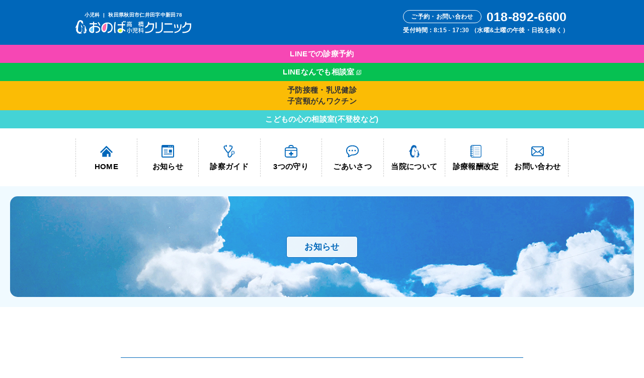

--- FILE ---
content_type: text/html; charset=UTF-8
request_url: http://onobaclinic.com/info/news/857/
body_size: 34199
content:
<!DOCTYPE html><html lang="ja"><head><meta charset="utf-8"><meta name="viewport" content="width=device-width,initial-scale=1,viewport-fit=cover"><meta http-equiv="X-UA-Compatible" content="IE=edge"><meta name="format-detection" content="telephone=no"><meta name='robots' content='max-image-preview:large' /> <style media="all">@charset "UTF-8";html,body,div,span,object,iframe,p,blockquote,pre,a,abbr,acronym,address,big,cite,code,del,dfn,em,img,ins,kbd,q,s,samp,small,strike,strong,sub,sup,tt,var,b,u,i,center,dl,dt,dd,ol,ul,li,fieldset,form,label,legend,table,caption,tbody,tfoot,thead,tr,th,td,article,aside,canvas,details,embed,figure,figcaption,footer,header,hgroup,menu,nav,output,ruby,section,summary,time,mark,audio,video,h1,h2,h3,h4,h5,h6{background:0 0;border:0;font-size:100%;font-weight:400;margin:0;outline:0;padding:0;vertical-align:baseline}article,aside,details,figcaption,figure,footer,header,hgroup,main,nav,section,summary{display:block}*{-webkit-box-sizing:border-box;-ms-box-sizing:border-box;-o-box-sizing:border-box;box-sizing:border-box}body{line-height:1}h1,h2,h3,h4,h5,h6,p{margin:0;padding:0}ol,ul{list-style:none;max-height:100%;padding:0}dt,dd{max-height:100%}a{background:0 0;font-size:100%;margin:0;padding:0;vertical-align:baseline}a img{border:0}img{border:0;border-style:none;height:auto;max-width:100%;vertical-align:middle}nav ul{list-style:none}pre,code,kbd,samp{font-family:monospace,monospace;font-size:1em}audio,canvas,video{display:inline-block}table{border-collapse:collapse;border-spacing:0}strong,b,.bold,.hp_fb{font-weight:700}p{overflow-wrap:break-word;word-wrap:break-word}blockquote,q{quotes:none}blockquote:before,blockquote:after,q:before,q:after{content:"";content:none}em{font-style:italic}sub,sup{font-size:75%;line-height:0;position:relative;vertical-align:baseline}sub{bottom:-.25em}sup{top:-.5em}ins{background-color:#ff9;color:#000;text-decoration:none}input,select{vertical-align:middle}input:focus{outline:none}mark{background-color:#ff9;color:#000;font-style:italic;font-weight:700}del{text-decoration:line-through}abbr[title],dfn[title]{border-bottom:1px dotted;cursor:help}address{font-style:normal}input[type=color]::-webkit-color-swatch{border:none}input[type=color]::-webkit-color-swatch-wrapper{padding:0}.cf:before,.cf:after{content:"";display:table;line-height:0}.cf:after{clear:both;content:"";display:block}.el_footerCopyright span.copy{font-family:Verdana}.hp_underline{text-decoration:underline}.hp_markerYellow{background:#fbf7b7;display:inline}.hp_red{color:red}.hp_blue{color:#0067ba}.hp_yellow{color:#ff0}.hp_black{color:#000}.hp_white{color:#fff}.hp_green{color:#13b5c7}.hp_pink{color:#fa9b9b}.ly_breakout{margin-left:calc(50% - 50vw) !important;margin-right:calc(50% - 50vw) !important;padding-left:calc(50vw - 50%) !important;padding-right:calc(50vw - 50%) !important}.ly_breakoutFull{margin:0 calc(50% - 50vw)}.ly_contTop{margin:100px auto;max-width:1000px;padding-left:20px;padding-right:20px}.ly_cont{margin:100px auto;max-width:840px;padding-left:20px;padding-right:20px}.ly_cont.ly_cont__col{display:-webkit-box;display:-ms-flexbox;display:flex}.ly_cont_main{-webkit-box-flex:1;-ms-flex:1;flex:1;margin-right:3.25203%}.ly_cont_side{-webkit-box-flex:0;-ms-flex:0 0 260px;flex:0 0 260px}@media screen and (max-width:979px){.ly_cont.ly_cont__col{-webkit-box-direction:normal;-webkit-box-orient:vertical;-ms-flex-direction:column;flex-direction:column}.ly_cont_main{margin-bottom:60px;margin-right:0}}.hp_mg0a{margin:0 auto}.hp_mg0{margin:0}.hp_mg5_t{margin-top:5px}.hp_mg5_b{margin-bottom:5px}.hp_mg5_tb{margin:5px 0}.hp_mg10_t{margin-top:10px}.hp_mg10_b{margin-bottom:10px}.hp_mg10_tb{margin:10px 0}.hp_mg20_t{margin-top:20px}.hp_mg20_b{margin-bottom:20px}.hp_mg20_tb{margin:20px 0}.hp_mg30_t{margin-top:30px}.hp_mg30_b{margin-bottom:30px}.hp_mg30_tb{margin:30px 0}.hp_mg40_t{margin-top:40px}.hp_mg40_b{margin-bottom:40px}.hp_mg40_tb{margin:40px 0}.hp_mg50_t{margin-top:50px}.hp_mg50_b{margin-bottom:50px}.hp_mg50_tb{margin:50px 0}.hp_mg60_t{margin-top:60px}.hp_mg60_b{margin-bottom:60px}.hp_mg60_tb{margin:60px 0}.hp_mg70_t{margin-top:70px}.hp_mg70_b{margin-bottom:70px}.hp_mg70_tb{margin:70px 0}.hp_mg80_t{margin-top:80px}.hp_mg80_b{margin-bottom:80px}.hp_mg80_tb{margin:80px 0}.hp_mg90_t{margin-top:90px}.hp_mg90_b{margin-bottom:90px}.hp_mg90_tb{margin:90px 0}.hp_mg100_t{margin-top:100px}.hp_mg100_b{margin-bottom:100px}.hp_mg100_tb{margin:100px 0}.hp_pd10_t{padding-top:10px}.hp_pd10_b{padding-bottom:10px}.hp_pd10_tb{padding:10px 0}.hp_pd20_t{padding-top:20px}.hp_pd20_b{padding-bottom:20px}.hp_pd20_tb{padding:20px 0}.hp_pd30_t{padding-top:30px}.hp_pd30_b{padding-bottom:30px}.hp_pd30_tb{padding:30px 0}.hp_pd40_t{padding-top:40px}.hp_pd40_b{padding-bottom:40px}.hp_pd40_tb{padding:40px 0}.hp_pd50_t{padding-top:50px}.hp_pd50_b{padding-bottom:50px}.hp_pd50_tb{padding:50px 0}.hp_pd60_t{padding-top:60px}.hp_pd60_b{padding-bottom:60px}.hp_pd60_tb{padding:60px 0}.hp_pd70_t{padding-top:70px}.hp_pd70_b{padding-bottom:70px}.hp_pd70_tb{padding:70px 0}.hp_pd80_t{padding-top:80px}.hp_pd80_b{padding-bottom:80px}.hp_pd80_tb{padding:80px 0}.hp_pd90_t{padding-top:90px}.hp_pd90_b{padding-bottom:90px}.hp_pd90_tb{padding:90px 0}.hp_pd100_t{padding-top:100px}.hp_pd100_b{padding-bottom:100px}.hp_pd100_tb{padding:100px 0}.hp_pd150_tb{padding:150px 0}.hp_flexSbFw{-webkit-box-pack:justify;display:-webkit-box;display:flex;display:-ms-flexbox;display:-webkit-flex;-ms-flex-pack:justify;-ms-flex-wrap:wrap;flex-wrap:wrap;justify-content:space-between}.hp_flexFw{display:-webkit-box;display:flex;display:-ms-flexbox;display:-webkit-flex;-ms-flex-wrap:wrap;flex-wrap:wrap}.hp_center{align-items:center;-webkit-box-align:center;-webkit-box-pack:center;display:-webkit-box;display:flex;display:-ms-flexbox;display:-webkit-flex;-ms-flex-align:center;-ms-flex-pack:center;-ms-justify-content:center;justify-content:center}.hp_flexSb{-webkit-box-pack:justify;display:-webkit-box;display:flex;display:-ms-flexbox;display:-webkit-flex;-ms-flex-pack:justify;justify-content:space-between}.hp_flex{display:-webkit-box;display:flex;display:-ms-flexbox}.hp_flexdirection-row{-webkit-box-direction:normal;-webkit-box-orient:horizontal;-ms-flex-direction:row;flex-direction:row}.hp_flexdirection-rowR{-webkit-box-direction:reverse;-webkit-box-orient:horizontal;-ms-flex-direction:row-reverse;flex-direction:row-reverse}.hp_flexdirection-col{-webkit-box-direction:normal;-webkit-box-orient:vertical;-ms-flex-direction:column;flex-direction:column}.hp_flexdirection-colR{-webkit-box-direction:reverse;-webkit-box-orient:vertical;-ms-flex-direction:column-reverse;flex-direction:column-reverse}.hp_flexwrap{-ms-flex-wrap:nowrap;flex-wrap:nowrap}.hp_flexwrap-wrap{-ms-flex-wrap:wrap;flex-wrap:wrap}.hp_justifycontent-start{-webkit-box-pack:start;-ms-flex-pack:start;justify-content:flex-start}.hp_justifycontent-sb{-webkit-box-pack:justify;-ms-flex-pack:justify;justify-content:space-between}.hp_justifycontent-sa{-ms-flex-pack:distribute;justify-content:space-around}.hp_justifycontent-end{-webkit-box-pack:end;-ms-flex-pack:end;justify-content:flex-end}.hp_justifycontent-center{-webkit-box-pack:center;-ms-justify-content:center;-ms-flex-pack:center;justify-content:center}.hp_alignitems-stretch{align-items:stretch;-webkit-box-align:stretch;-ms-flex-align:stretch}.hp_alignitems-start{align-items:flex-start;-webkit-box-align:start;-ms-flex-align:start}.hp_alignitems-end{align-items:flex-end;-webkit-box-align:end;-ms-flex-align:end}.hp_alignitems-center{align-items:center;-webkit-box-align:center;-ms-flex-align:center}.hp_alignitems-baseline{align-items:baseline;-webkit-box-align:baseline;-ms-flex-align:baseline}.hp_aligncontent-stretch{align-content:stretch;-ms-flex-line-pack:stretch}.hp_aligncontent-start{align-content:flex-start;-ms-flex-line-pack:start}.hp_aligncontent-end{align-content:flex-end;-ms-flex-line-pack:end}.hp_aligncontent-center{align-content:center;-ms-flex-line-pack:center}.hp_aligncontent-sb{align-content:space-between;-ms-flex-line-pack:justify}.hp_aligncontent-sa{align-content:space-around;-ms-flex-line-pack:distribute}.hp_order-1{-webkit-box-ordinal-group:2;-ms-flex-order:1;order:1}.hp_order-2{-webkit-box-ordinal-group:3;-ms-flex-order:2;order:2}.hp_order-3{-webkit-box-ordinal-group:4;-ms-flex-order:3;order:3}.hp_alignself-start{align-self:flex-start;-ms-flex-item-align:start}.hp_alignself-end{align-self:flex-end;-ms-flex-item-align:end}.hp_alignself-center{align-self:center;-ms-flex-item-align:center}.hp_alignself-baseline{align-self:baseline;-ms-flex-item-align:baseline}.hp_alignself-stretch{align-self:stretch;-ms-flex-item-align:stretch}.hp_alignself-auto{align-self:auto;-ms-flex-item-align:auto}.hp_block{display:block}.hp_iblock{display:inline-block}.hp_inline{display:inline}.bl_404_ttl{font-size:80px;font-weight:700;text-align:center}.bl_404_ttlSub{font-weight:700;text-align:center}.bl_404_line{border-top:3px double #333;display:block;height:1px;margin:30px auto;max-width:600px;padding:0}.bl_404_inner{margin-left:auto;margin-right:auto;max-width:600px}.hp_viewSp{display:none}.hp_imgResponsive{height:auto;max-width:100%;width:auto}.hp_imgCircle{border-radius:50%}.hp_centerBlock{display:block;margin-left:auto;margin-right:auto}.hp_textC{text-align:center}.hp_textR{text-align:right}.hp_textL{text-align:left}.hp_b{border:1px solid #333}.hp_bRed{border:1px solid red}@media screen and (max-width:767px){.hp_viewPc{display:none}.hp_viewSp{display:block}.hp_textLSp{text-align:left}}.bl_bc{border-bottom:1px solid #eee;border-top:1px solid #eee;width:100%}.bl_bcNav{display:-webkit-box;display:-ms-flexbox;display:flex;-ms-flex-wrap:wrap;flex-wrap:wrap;margin-left:auto;margin-right:auto;max-width:840px;padding:10px 20px}.bl_bcNav li{font-size:10px;line-height:1.3}.bl_bcNav li:last-child:after{content:none}.bl_bcNav li:after{content:">";padding:0 3px}.bl_bcNav li:last-child a{border:none}.bl_bcNav li+li:last-child a{color:#383838}.bl_bcNav li,.bl_bcNav li a,.bl_bcNav li span,.bl_bcNav li a span{color:#333;font-weight:700}.contactform span{color:#f37770;display:block;font-size:10px;font-weight:700}.contactform{display:-webkit-box;display:-ms-flexbox;display:flex;-ms-flex-wrap:wrap;flex-wrap:wrap;width:100%}.contactform dt,.contactform dd{border-bottom:1px solid #ddd;margin-bottom:30px;padding-bottom:30px}.contactform dt{font-weight:700;width:30%}.contactform dd{width:70%}.contactform input.full,.contactform select.full{width:100%}.contactform select,.contactform input[type=text],.contactform input[type=email],.contactform input[type=tel],.contactform textarea{-webkit-appearance:none;background:#fafafa;border:1px solid #ccc;border-radius:5px;font-family:inherit;width:100%;padding:15px 10px}.contactform textarea{min-height:200px;width:100%}.contactform input[type=text]:focus,.contactform input[type=email]:focus,.contactform input[type=tel]:focus,.contactform textarea:focus{background:#fff;border:1px solid #000}input[type=submit],input[type=button]{-webkit-appearance:button;-moz-appearance:button;appearance:button;border:none;border-radius:0;-webkit-box-sizing:content-box;box-sizing:border-box;cursor:pointer}input[type=submit]::-webkit-search-decoration,input[type=button]::-webkit-search-decoration{display:none}input[type=submit]::focus,input[type=button]::focus{outline-offset:-2px}input[type=submit]{background:#0067ba;border-radius:5px;color:#fff;font-weight:700;margin:0 auto;padding:15px 20px;width:200px;font-size:16px;font-family:"游ゴシック","游ゴシック体","Yu Gothic",YuGothic,"ヒラギノ角ゴ ProN","Hiragino Kaku Gothic ProN","メイリオ",Meiryo,"ＭＳ Ｐゴシック","MS PGothic",sans-serif}@media screen and (max-width:767px){.contactform dt,.contactform dd{width:100%}.contactform dt,.contactform dd{border-bottom:0;margin-bottom:10px;padding-bottom:0}.contactform dd{margin-bottom:25px}}.bl_archiveBlock{margin-bottom:50px}.bl_archive_item a{border-bottom:1px dashed #007acc;color:#333;display:block;font-weight:700;line-height:2;padding:25px 40px 25px 20px;position:relative}.bl_archive_item:first-child a{border-top:1px dashed #007acc}.bl_archive_item a:hover{background-color:#f8fdff}.bl_archive_item a:after{border-right:1px solid #1e79d3;border-top:1px solid #1e79d3;content:"";display:block;height:4px;margin-top:-4px;position:absolute;right:20px;top:50%;-webkit-transform:rotate(45deg);transform:rotate(45deg);width:4px}.bl_archive_date{color:#007acc;font-size:14px;font-weight:700;line-height:1;margin-right:10px}.bl_archive_label{border-radius:3px;display:inline-block;font-size:10px;line-height:150%;margin-right:5px;padding:2px 5px;text-align:center;vertical-align:middle;border:1px solid #333;color:#333;font-weight:700}.bl_archive_label.news{background-color:#fff;border:1px solid #0067ba;color:#0067ba;font-weight:700}.bl_archive_label.parents{background-color:#fff;border:1px solid #ff71af;color:#ff71af;font-weight:700}.bl_archive_ttl{color:#333;display:block;font-size:15px;font-weight:700}.bl_archive_ttlTOP{color:#333;display:inline-block;font-size:15px;font-weight:700}@media screen and (max-width:767px){.bl_archive_item a{line-height:1.7;padding:20px 30px 20px 5px}.bl_archive_date{font-size:12px;margin-right:0}.bl_archive_ttlTOP{display:block}}.bl_pager{color:#0067ba;text-align:center}.bl_pager a{text-decoration:none}.bl_pager a,.bl_pager a.page-numbers,.bl_pager .current{color:#000;background:#e9f9fc;padding:6px 12px;border:solid 1px #0067ba;text-decoration:none;font-size:15px;line-height:2.2}.bl_pager .current{color:#fff;background:#0067ba}@media screen and (max-width:767px){.bl_pager a,.bl_pager a.page-numbers,.bl_pager .current{padding:8px 13px;line-height:2.5}}.bl_singleUtils_header{border-bottom:1px dashed #0067ba;border-top:1px solid #0067ba;padding:40px 0}.bl_singleUtils_date{border:1px solid #333;border-radius:3px;display:inline-block;font-size:11px;font-weight:700;margin-bottom:5px;padding:3px 10px}.bl_singleUtils_ttl{font-size:19px;font-weight:700}.bl_singleUtils_cont{border-bottom:1px solid #0067ba;margin-bottom:30px;margin-top:70px;padding-bottom:70px}.tolink{font-size:13px;color:#333;text-decoration:underline}@media screen and (max-width:767px){.entry-content p{line-height:1.5}}.entry-content p:last-child,.entry-content .last_child{margin-bottom:0}.entry-content p,.entry-content p a,.entry-content pre,.entry-content img,.entry-content ul,.entry-content ol,.entry-content dl,.entry-content table,.entry-content blockquote,.entry-content figure,.entry-content hr,.entry-content .googlemap{margin-bottom:50px}.entry_ex p,.entry_ex p a,.entry_ex pre,.entry_ex img,.entry_ex ul,.entry_ex ol,.entry_ex dl,.entry_ex table,.entry_ex blockquote,.entry_ex figure,.entry_ex hr,.entry_ex .googlemap{margin-bottom:0}.entry-content figure img{margin-bottom:0}.entry-content h2,.entry-content h2 span{margin-bottom:35px}.entry-content h3,.entry-content h4,.entry-content h5,.entry-content h3 span,.entry-content h4 span,.entry-content h5 span{margin-bottom:25px}.entry-content h2{font-size:22px;line-height:1.5}.entry-content h3{font-size:19px;border-left:1px solid #333;padding:0 0 0 15px;line-height:1.5}.entry-content h4{font-size:17px;border-bottom:1px dashed #333;padding:0 0 10px;line-height:1.5}.entry-content h2,.entry-content h3,.entry-content h4,.entry-content h5,.entry-content h2 span,.entry-content h3 span,.entry-content h4 span,.entry-content h5 span{color:#333}.entry-content h2:before,.entry-content h3:before,.entry-content h4:before{font-size:13px;font-family:'Cambria Math',sans-serif;margin-right:5px}.entry-content p a[target=_blank]:after,.entry-content figcaption a[target=_blank]:after,.entry-content blockquote cite a[target=_blank]:after,.entry-content ol li a[target=_blank]:after,.entry-content ul li a[target=_blank]:after{content:'';display:inline-block;width:10px;height:10px;background-size:contain;vertical-align:middle;background:url(//onobaclinic.com/wordpress/wp-content/themes/temp/assets/img/default/icon/icon_window_black.svg);margin:0 5px}.entry-content p a[href$=".pdf"]:after{content:'';display:inline-block;width:10px;height:10px;background-size:contain;vertical-align:middle;background:url(//onobaclinic.com/wordpress/wp-content/themes/temp/assets/img/default/icon/icon_pdf_red.svg);margin:0 5px}.entry-content ul{list-style-type:disc;padding:0 0 0 18px}.entry-content ol{list-style-type:decimal;padding:0 0 0 28px}.entry-content ul li,.entry-content ol li{margin-bottom:5px}.entry-content ul li:last-child,.entry-content ol li:last-child{margin-bottom:0}.entry-content .video{position:relative;width:100%;padding-top:56.25%}.entry-content .video iframe{position:absolute;top:0;right:0;width:100%;height:100%}.entry-content .googlemap{position:relative;padding-bottom:56.25%;height:0}.entry-content .googlemap iframe,.entry-content .googlemap object,.entry-content .googlemap embed{position:absolute;top:0;left:0;width:100% !important;height:100% !important}.entry-content blockquote{border:1px solid #dfe8e8;background:#f9f9f9;color:#333;padding:60px}.entry-content blockquote p{font-size:15px;margin-bottom:0}.entry-content blockquote p cite,.entry-content blockquote.wp-block-quote cite{margin-top:10px;font-style:normal;font-size:12px;display:block}@media screen and (max-width:767px){.entry-content blockquote{padding:30px}.entry-content blockquote p{font-size:14px}}code{background-color:#f7f7f9;border-radius:2px;-webkit-box-sizing:border-box;box-sizing:border-box;max-width:100%;font-size:13px;color:#c25;padding:2px 3px 2px 5px;margin:1px 2px;vertical-align:baseline;overflow-x:scroll}.entry-content figure figcaption{font-size:11px;color:#5d5f60;text-align:left}.instagram-media{position:static !important}html{font-size:62.5%}body{background:#fff;color:#333;font-family:"游ゴシック","游ゴシック体","Yu Gothic",YuGothic,"ヒラギノ角ゴ ProN","Hiragino Kaku Gothic ProN","メイリオ",Meiryo,"ＭＳ Ｐゴシック","MS PGothic",sans-serif;font-size:16px;font-size:1.6rem;letter-spacing:.02em;line-height:1.5;text-align:justify;-webkit-text-size-adjust:100%;vertical-align:middle;word-break:break-all}a{text-decoration:none}a:link,a:visited,a:hover,a:active{color:#0067ba}a:focus,a:hover,a:active{outline:0}.hp_bgBlue{background-color:#0067ba}.un_blueBg{background-color:#f4f9fd;border:1px solid #eee;border-radius:20px;color:#0067ba;padding:50px}.un_blueBg_dark{background-color:#0067ba;border-radius:10px;padding:20px;color:#fff;text-align:center}.un_blueBg_dark p,.un_blueBg p{font-weight:700;line-height:2}@media screen and (max-width:767px){.un_blueBg{padding:50px 30px}}.bl_pic .box{margin-top:10px;width:32%}.bl_pic_img{border-radius:5px}.bl_pic_ttl{font-size:13px;margin:10px 0 0;text-align:center}.bl_pic_txt{font-size:12px}.bl_pic:after{content:"";display:block;width:32%}.bl_pic .box:nth-child(-n+3){margin-top:0}@media screen and (max-width:800px){.bl_pic .box{width:49%}.bl_pic .box:nth-child(-n+3){margin-top:10px}.bl_pic .box:nth-child(-n+2){margin-top:0}}@media screen and (max-width:479px){.bl_pic .box{width:100%}.bl_pic .box:nth-child(-n+2){margin-top:10px}}a[target=_blank].blankimg:after,.navfade a[target=_blank]:after,#global_sp_nav a[target=_blank]:after{background:url(//onobaclinic.com/wordpress/wp-content/themes/temp/assets/img/cmn/icon_window_b.svg);background-size:contain;content:"";display:inline-block;height:10px;margin-left:3px;vertical-align:middle;width:10px}a[target=_blank].blankimgW:after{background:url(//onobaclinic.com/wordpress/wp-content/themes/temp/assets/img/cmn/icon_window_w.svg);background-size:contain;content:"";display:inline-block;height:10px;margin-left:3px;vertical-align:middle;width:10px}.el_btn,.el_btn_{display:inline-block}.el_btn a{background:#0067ba;border:1px solid #0067ba;border-radius:20px;color:#fff;display:block;font-size:13px;font-weight:700;letter-spacing:.2em;line-height:1;margin-right:.2em;padding:15px 55px;position:relative;text-align:center;-webkit-transition:.3s ease-in-out;-webkit-transition:all .3s;transition:all .3s;transition:.3s ease-in-out}.el_btn a:hover{background-color:#fff;color:#0067ba}.el_btn_{background-color:#0067ba;color:#fff;border-radius:20px;display:block;font-size:13px;font-weight:700;letter-spacing:.2em;line-height:1;margin-right:.2em;padding:15px 55px;position:relative;text-align:center;-webkit-transition:.3s ease-in-out;-webkit-transition:all .3s;transition:all .3s;transition:.3s ease-in-out;width:280px}.el_btn_full{background-color:#0067ba;color:#fff;border-radius:20px;font-weight:700;line-height:1;position:relative;text-align:center;-webkit-transition:.3s ease-in-out;-webkit-transition:all .3s;transition:all .3s;transition:.3s ease-in-out;width:100%}.el_btn_full.el_btn_full__yellow{background-color:#fbbc05;color:#333}.el_btn_full.el_btn_full__green{background-color:#44d3d5}.el_btn_full a{color:#fff;font-weight:700;padding:15px 55px;display:block;font-size:17px}.el_btn_full.el_btn_full__yellow a{color:#333}.el_btn a:before{background:#ff8080;letter-spacing:.2em;content:"";display:block;height:1px;position:absolute;right:-15px;top:50%;-webkit-transition:.3s ease-in-out;-webkit-transition:all .3s;transition:all .3s;transition:.3s ease-in-out;width:30px}.el_btn a:after{background:#ff8080;content:"";display:block;height:10px;position:absolute;right:-12px;top:calc(50% - 8px);-webkit-transform:rotate(-45deg);transform:rotate(-45deg);-webkit-transition:.3s ease-in-out;-webkit-transition:all .3s;transition:all .3s;transition:.3s ease-in-out;width:1px}.el_btn a:hover:before{right:-20px}.el_btn a:hover:after{right:-17px}.el_btn img{margin-right:10px;width:18px}.el_btn .sm{font-size:10px}.el_btn.gren a{background:#3eb5ac;border:1px solid #3eb5ac}.el_btn.gren a:hover{background-color:#fff;color:#3eb5ac}.ly_header{width:100%}.ly_header_inner{margin-left:auto;margin-right:auto;max-width:1020px;padding:20px}.bl_headerUtils{width:100%}.bl_headerUtils_l{margin-right:auto}.bl_headerUtils_txt{color:#fff;font-size:10px;font-weight:700;margin-bottom:3px;text-align:center}.bl_headerUtils_logo{width:230px}.bl_headerUtils_cta_ttl{border:1px solid #fff;border-radius:15px;color:#fff;font-size:12px;font-weight:700;margin-right:10px;padding:3px 15px}.bl_headerUtils_cta_num{color:#fff;font-size:25px;font-weight:700;vertical-align:middle;line-height:1}.bl_headerUtils_cta_time{color:#fff;display:block;font-size:12px;font-weight:700;margin-top:5px;text-align:center}@media screen and (max-width:767px){.bl_headerUtils_r{display:none}.bl_headerUtils_txt{text-align:left;line-height:1}}.bl_headerUtils_rSP{display:none}@media screen and (max-width:767px){.bl_headerUtils_rSP{display:block}.bl_drawer_toggle div{position:relative}.bl_drawer_toggle span{background:#fff;display:block;height:1px;left:0;position:absolute;-webkit-transition:.4s ease-in-out;transition:.4s ease-in-out;width:100%}.bl_drawer_toggle span:nth-child(1){top:0}.bl_drawer_toggle span:nth-child(2){top:10px}.bl_drawer_toggle span:nth-child(3){top:20px}.bl_drawer_toggle{display:block}.bl_drawer_toggle:after{color:#fff;content:"MENU";display:block;font-size:10px;line-height:1;padding:33px 0 0;text-decoration:none;-webkit-transition:all .4s;transition:all .4s;width:100%}.open .bl_drawer_toggle span:nth-child(1){left:-5px;top:10px;-webkit-transform:rotate(315deg);transform:rotate(315deg);width:45px}.open .bl_drawer_toggle span:nth-child(2){left:50%;width:0}.open .bl_drawer_toggle span:nth-child(3){left:-5px;top:10px;-webkit-transform:rotate(-315deg);transform:rotate(-315deg);width:45px}.open .bl_drawer_menu{-webkit-transform:translateY(556px);transform:translateY(556px)}.bl_drawer_menu{background:#fff;left:0;padding:0;padding:10px;position:absolute;text-align:center;top:-473px;-webkit-transition:.4s ease-in-out;transition:.4s ease-in-out;width:100%;z-index:101}.bl_drawer_menu ul{display:-webkit-box;display:-ms-flexbox;display:flex;-ms-flex-wrap:wrap;flex-wrap:wrap;list-style:none;margin:0 auto;width:100%}.bl_drawer_menu ul li{border:1px solid #eee;margin:0;text-align:center;width:33.333%}.bl_drawer_menu ul li:last-child{width:100%}.bl_drawer_menu ul li:nth-child(1),.bl_drawer_menu ul li:nth-child(2),.bl_drawer_menu ul li:nth-child(4),.bl_drawer_menu ul li:nth-child(5),.bl_drawer_menu ul li:nth-child(7),.bl_drawer_menu ul li:nth-child(8){border-right:0}.bl_drawer_menu ul li:nth-child(4),.bl_drawer_menu ul li:nth-child(5),.bl_drawer_menu ul li:nth-child(6){border-bottom:0;border-top:0}.bl_drawer_menu ul li:nth-child(10){border-top:0}.bl_drawer_menu ul li a{color:#333;display:block;font-size:13px;font-weight:700;padding:15px 0}.bl_drawer_menu ul li a img{display:block;margin:0 auto 5px;margin-bottom:5px;width:25px}.bl_drawer_menu ul li.last a img{display:inline-block;margin-right:5px;width:15px}.bl_drawer_menu a[target=_blank]:after{background:url(//onobaclinic.com/wordpress/wp-content/themes/temp/assets/img/default/icon/icon_window_black.svg);background-size:contain;content:"";display:inline-block;height:10px;margin-left:3px;vertical-align:middle;width:10px}.bl_drawer_menu ul li.current a{background:#f0f9ff;color:#0067ba}}@media screen and (max-width:330px){.bl_drawer_menu ul li a{font-size:11px}}.bl_headerNav{background:#fff;height:75px;margin:20px auto;max-width:980px;position:relative}.bl_headerNav_item_img{display:block;margin:0 auto 10px;-webkit-transition:.3s;transition:.3s;width:25px}.bl_headerNav_item:hover .bl_headerNav_item_img{-webkit-transform:translateY(-5px);transform:translateY(-5px)}.bl_headerNav_item{border-right:1px dashed #ccc;float:left;margin:0;padding:0;text-align:center;width:12.5%}.bl_headerNav_item:first-child{border-left:1px dashed #ccc}.bl_headerNav li a{color:#000;display:block;font-size:15px;font-weight:700;line-height:1;margin:0;padding:13px 0;text-decoration:none}.bl_headerNav .bl_headerChildNav{display:-webkit-box;display:-ms-flexbox;display:flex;left:0;list-style:none;margin:0;padding:0;position:absolute;top:100%;width:100%}.bl_headerNav .bl_headerChildNav_item{color:#fff;height:0;overflow:hidden;-webkit-transition:.2s;transition:.2s;width:50%}.bl_headerNav li .bl_headerChildNav_link{background-color:rgba(255,255,255,.9);border-bottom:1px dashed #ccc;border-right:1px dashed #ccc;border-top:1px dashed #ccc;color:#0067ba;font-size:14px;padding:20px 0;text-align:center}.bl_headerNav .bl_headerChildNav_item:first-child a{border-left:1px dashed #ccc}.bl_headerNav li.current a,.bl_headerNav li:hover>a{background:#f6faff;color:#0067ba}.bl_headerNav_item:hover .bl_headerChildNav_item{height:59px;overflow:visible}.bl_headerNav_itemUnder_img{margin-right:10px;vertical-align:middle;width:17px}.bl_mv_wrapper{background-color:#f0faff;padding:20px}.bl_mv{background-image:url(//onobaclinic.com/wordpress/wp-content/themes/temp/assets/img/top/___mv_pc.jpg);background-position:center;background-size:cover;border-radius:15px;height:250px}.bl_mvSP{display:none}@media screen and (max-width:414px){.bl_mv{display:none}.bl_mvSP{border-radius:15px;display:block}}.bl_kv{background-position:center;background-size:cover;border-radius:15px;height:200px}.bl_kv_ttl{background:rgba(255,255,255,.9);border:1px solid #0067ba;border-radius:5px;color:#0067ba;font-size:17px;font-weight:700;padding:8px 35px}.kv_info{background-image:url(//onobaclinic.com/wordpress/wp-content/themes/temp/assets/img/page/kv_info.jpg)}.kv_test0404,.kv_guide{background-image:url(//onobaclinic.com/wordpress/wp-content/themes/temp/assets/img/page/kv_guide.jpg)}.kv_promise{background-image:url(//onobaclinic.com/wordpress/wp-content/themes/temp/assets/img/page/kv_promise.jpg)}.kv_greeting{background-image:url(//onobaclinic.com/wordpress/wp-content/themes/temp/assets/img/page/kv_greeting.jpg)}.kv_about{background-image:url(//onobaclinic.com/wordpress/wp-content/themes/temp/assets/img/page/kv_about.jpg)}.kv_contact{background-image:url(//onobaclinic.com/wordpress/wp-content/themes/temp/assets/img/page/kv_contact.jpg)}.kv_influenza,.kv_influenza_fin{background-image:url(//onobaclinic.com/wordpress/wp-content/themes/temp/assets/img/top/mv_pc.jpg)}.bl_csth{padding:70px 0}.bl_csth_inner{margin-left:auto;margin-right:auto;max-width:790px;padding-left:20px;padding-right:20px}.bl_csth_ttl{margin-bottom:30px;text-align:center}.bl_csth_ttl_img{display:block;margin:0 auto 10px;width:25px}.bl_csth_ttl_txt{display:inline-block;font-size:17px;font-weight:700;padding:0 30px;position:relative}.bl_csth_ttl_txt:before,.bl_csth_ttl_txt:after{background:#000;content:"";display:inline-block;height:1px;position:absolute;top:50%;width:20px}.bl_csth_ttl_txt:before{left:0;-webkit-transform:rotate(-120deg);transform:rotate(-120deg)}.bl_csth_ttl_txt:after{right:0;-webkit-transform:rotate(-60deg);transform:rotate(-60deg)}.bl_csthTbl{color:#0067ba;font-size:15px}.bl_csthTbl table{background-color:#fff;border-collapse:collapse;margin-bottom:20px;text-align:center;width:100%}.bl_csthTbl th,.bl_csthTbl td{border:1px solid #0067ba;font-weight:700}.bl_csthTbl .bl_csthTbl_row th,.bl_csthTbl .bl_csthTbl_row td{background-color:#f4f9fd;padding:10px 20px}.bl_csthTbl_th{padding:15px}.bl_csth_txt{color:#0067ba;font-size:13px}.bl_csth_txt_item,.bl_csth_txt_item u{font-weight:700}@media screen and (max-width:767px){.bl_csthTbl .bl_csthTbl_row th,.bl_csthTbl .bl_csthTbl_row td{padding:10px}.bl_csthTbl th{width:140px}}@media screen and (max-width:440px){.bl_csthTbl{font-size:13px}}@media screen and (max-width:360px){.bl_csthTbl{font-size:10px}.bl_csthTbl th{width:90px}.bl_csthTbl_th{padding:10px}}.bl_isg{background-image:url(//onobaclinic.com/wordpress/wp-content/themes/temp/assets/img/cmn/bg_dot.png);padding:50px 0}.bl_isg_inner{margin-left:auto;margin-right:auto;max-width:900px;padding-left:20px;padding-right:20px}.bl_isg_ttl{-webkit-animation:updown 3s infinite;animation:updown 3s infinite;background:linear-gradient(45deg,rgba(254,212,117,1) 0%,rgba(229,61,93,1) 50%,rgba(194,49,134,1) 70%,rgba(156,56,187,1) 100%);border-radius:5px;color:#fff;font-size:13px;font-weight:700;margin:0 auto 20px;max-width:200px;padding:7px 0;position:relative;text-align:center}.bl_isg_ttl:before{background-color:#e85160;border-right:1px dashed #e85160;border-top:1px dashed #e85160;bottom:-6px;content:"";display:block;height:10px;left:0;margin:0 auto;position:absolute;right:0;-webkit-transform:rotate(135deg);transform:rotate(135deg);width:10px}@-webkit-keyframes updown{0%{-webkit-transform:translateY(0px);transform:translateY(0px)}50%{-webkit-transform:translateY(10px);transform:translateY(10px)}100%{-webkit-transform:translateY(0px);transform:translateY(0px)}}@keyframes updown{0%{-webkit-transform:translateY(0px);transform:translateY(0px)}50%{-webkit-transform:translateY(10px);transform:translateY(10px)}100%{-webkit-transform:translateY(0px);transform:translateY(0px)}}.ly_footer{background:-webkit-gradient(linear,left top,right top,from(rgba(230,233,248,.2)),color-stop(rgba(203,235,250,.5)),to(rgba(230,130,174,.2)));background:linear-gradient(90deg,rgba(230,233,248,.2),rgba(203,235,250,.5),rgba(230,130,174,.2));padding:100px 0}.ly_footer_inner{margin-left:auto;margin-right:auto;max-width:740px}@media screen and (max-width:767px){.ly_footer{padding:100px 0 0}}.bl_footerNav{width:100%}.bl_footerNav_item{text-align:center;margin-right:30px}.bl_footerNav_item:last-child{margin-right:0}.bl_footerNav_item .sm{font-size:10px;font-weight:700}a.bl_footerNav_link{color:#333;font-size:13px;font-weight:700}.bl_footerNav_link img{margin-right:5px;width:13px}.bl_footerNav_line{border:0;border-top:1px dashed #333;display:block;height:1px;margin:20px 0;padding:0}.bl_footerNavSP{display:block;margin-top:100px;text-align:center;width:100%}.bl_footerNavSP_item{background-color:#fff;border-bottom:1px dashed #2f9edd;width:50%}.bl_footerNavSP_item .sm{font-size:10px;font-weight:700}a.bl_footerNavSP_link{color:#333;font-size:13px;font-weight:700}.bl_footerNavSP_link img{margin-right:3px;width:13px}.bl_footerNavSP_item:nth-child(-n+2){border-top:1px dashed #2f9edd}.bl_footerNavSP_item:nth-child(odd){border-right:1px dashed #2f9edd}.bl_footerNavSP_item:nth-last-child(-n+2){border-bottom:0}a.bl_footerNavSP_link{color:#007acc;color:#333;display:block;font-size:13px;font-weight:700;padding:15px 0}.bl_footerNavSP_item li img{width:12px}.bl_footerUtils{text-align:center}.bl_footerUtils_logo{margin-bottom:10px;width:250px}.bl_footerUtils_address .num{font-size:24px}.bl_footerUtils_address_item{font-size:13px;font-weight:700}.bl_footerUtils_address_item .bl_footerUtils_address_link{color:#333;font-weight:700}.el_footerCopyright{padding:10px;width:100%}.el_footerCopyright_inner{color:#fff;display:block;font-size:11px;font-size:1.1rem;margin-left:auto;margin-right:auto;max-width:980px;text-align:center}.el_footerCopyright .copy{font-weight:700}.el_footerCopyright{position:relative}.el_footerCopyright_img{bottom:100%;left:30px;position:absolute;width:60px}@media screen and (max-width:767px){.el_footerCopyright{margin-bottom:67px}.el_footerCopyright_img{display:none}}.bl_fixedSns{display:none;position:fixed;right:0;top:50%;-webkit-transform:translateY(-50%);transform:translateY(-50%)}.bl_fixedSns .bl_fixedSns_item{margin-bottom:5px}.bl_fixedSns .bl_fixedSns_item:last-child{margin-bottom:0}.bl_fixedSns a.bl_fixedSns_link{background-color:#fff;border:1px dashed #2f9edd;border-radius:5px 0 0 5px;border-right:0;color:#0067ba;font-size:13px;font-weight:700;padding:10px 8px;-webkit-writing-mode:vertical-rl;-ms-writing-mode:tb-rl;writing-mode:vertical-rl}@media screen and (max-height:420px){.bl_fixedSns_wrapper{display:none}}.bl_fixedMenu_wrapper{display:none}@media screen and (max-width:767px){.bl_fixedMenu_wrapper{display:block}.bl_fixedMenu{bottom:0;display:none;position:fixed;width:100%}.bl_fixedMenu_item{text-align:center;width:25%}.bl_fixedMenu_item a.bl_fixedMenu_link{background:rgba(240,250,253,.9);border-right:1px dashed #fff;color:#333;display:block;font-size:11px;font-weight:700;height:100%;line-height:1;padding:10px 0}.bl_fixedMenu_item:last-child a.bl_fixedMenu_link{border-right:0}.bl_fixedMenu_item a.bl_fixedMenu_link img{display:block;margin:0 auto 5px;width:30px}.bl_fixedMenu a[target=_blank]:after{background:url(//onobaclinic.com/wordpress/wp-content/themes/temp/assets/img/default/icon/icon_window_black.svg);background-size:contain;content:"";display:inline-block;height:8px;margin-left:3px;vertical-align:middle;width:8px}}.un_topList{margin-bottom:50px}.un_topList .box:first-child{width:25%}.un_topList .box:last-child{width:75%}.un_topList_ttl{color:#0067ba;font-size:20px;font-weight:700}.un_topArea{background-color:#f0faff;border:1px solid #dcf1fd;border-radius:5px;font-size:15px;padding:30px}.un_topArea_ttl{color:#0067ba;font-size:16px;font-weight:700;margin-bottom:10px}@media screen and (max-width:767px){.un_topList{margin-bottom:0}.un_topList .box:first-child,.un_topList .box:last-child{width:100%}.un_topList_ttl{margin-bottom:30px}}.un_to{background:#f6faff;padding:100px 0}.un_to_inner{max-width:1000px;padding-left:20px;padding-right:20px;margin:0 auto}.un_to .box{width:48%}.un_to_ttl{font-size:20px;font-weight:700;margin-bottom:30px;text-align:center}.un_to_img{border-radius:10px;margin-bottom:20px}.un_to_txt{font-size:15px;font-weight:700;margin-bottom:20px}@media screen and (max-width:767px){.un_to .box{width:100%}.un_to .box:first-child{margin-bottom:30px}}.el_lv1Heading{background:rgba(240,250,253,.9);border:1px solid #0067ba;border-radius:5px;color:#0067ba;font-size:17px;font-weight:700;line-height:1;padding:11px 35px}.el_lv2Heading{border-left:5px solid #0067ba;color:#0067ba;font-size:22px;font-weight:700;padding:5px 10px 5px 20px;margin-bottom:50px}.el_lv2Heading_{color:#0067ba;font-size:22px;font-weight:700;margin-bottom:50px}.el_lv2Heading.el_lv2Heading__yellow{border-left:5px solid #fbbc05;color:#fbbc05;font-size:22px;font-weight:700;padding:5px 10px 5px 20px;margin-bottom:50px}.el_lv2Heading.el_lv2Heading__green{border-left:5px solid #44d3d5;color:#44d3d5;font-size:22px;font-weight:700;padding:5px 10px 5px 20px;margin-bottom:50px}.el_lv2Heading li{font-size:12px;font-weight:700;background-color:#0067ba;color:#fff;padding:3px 10px;margin-right:10px;border-radius:5px}.el_lv2Heading li:last-child{margin-right:0}.un_term{border:2px solid #0067ba;border-radius:10px;padding:50px}.un_term.un_term__yellow{border:2px solid #fbbc05;border-radius:10px;padding:50px}.un_term.un_term__green{border:2px solid #44d3d5;border-radius:10px;padding:50px}.un_term_ttl{background-color:#fff;border:2px dashed #0067ba;border-radius:20px;display:inline-block;font-size:17px;font-weight:700;padding:5px 25px}.un_term_ttl span{display:block;font-size:12px;font-weight:700;text-align:center}.un_termList li{list-style-type:disc;margin-left:2em}@media screen and (max-width:767px){.un_term{padding:50px 30px}}.un_reception{border:1px solid #ff5858;border:1px solid #0067ba;border-radius:5px;padding:50px}.un_reception_header{border-bottom:1px dashed #ff5858;margin-bottom:30px;padding-bottom:30px}.un_reception_ttl{color:#ff5858;font-size:18px;font-weight:700}.un_reception_item{border:1px solid #333;font-size:10px;font-weight:700;padding:2px 10px;margin-right:5px}.un_reception_item:last-child{margin-right:0}.un_reception_clinics{width:300px}.un_receptionList img{height:40px}.un_receptionList li:first-child{margin-right:10px}@media screen and (max-width:767px){.un_reception{padding:50px 30px}}.un_guide .box{background-color:#f0faff;border:1px solid #eee;border-radius:10px;padding:50px;width:49%}.un_guide .boxfull{background-color:#f0faff;border:1px solid #0067ba;border-radius:10px;padding:50px;width:100%}.un_guide_ttl{font-size:17px;font-weight:700;border-bottom:1px dashed#0067ba;color:#0067ba;padding-bottom:20px;text-align:center}.un_guideList{font-size:15px}.un_guideList li{list-style-type:disc;margin-left:1.5em}.un_guide_web{background-color:#fffff9;background-color:#fff;border:1px solid #3eb5ac;border-radius:10px;margin-top:20px}.un_guide_web_ttl{background-color:#3eb5ac;border-radius:10px 10px 0 0;color:#fff;font-size:18px;font-weight:700;padding:10px 0;text-align:center}.un_guide_web_inner{padding:50px}@media screen and (max-width:767px){.un_guide .box,.un_guide_web_inner{width:100%;padding:50px 30px}.un_guide .box:first-child{margin-bottom:20px}}.un_calendar{margin:2.0833% auto;max-width:800px}.un_calendar_inner{height:0;overflow:hidden;padding-bottom:100%;position:relative}.un_calendar_inner iframe{height:100% !important;left:0;position:absolute;top:0;width:100% !important}@media screen and (min-width:600px){.un_calendar_inner{padding-bottom:75%}}.un_ftP_ttl{color:#0067ba;font-size:17px;font-weight:700;margin:20px 0;text-align:center}.un_ftP_txt{font-size:14px}.un_mea2020 .box{width:49%;display:-webkit-box;display:-ms-flexbox;display:flex;-webkit-box-align:center;-ms-flex-align:center;align-items:center;margin-bottom:20px}.un_mea2020 .box img{width:180px;border-radius:5px;height:auto}.un_mea2020_txt{width:calc(100% - 180px);margin-left:15px}.un_mea2020_ttl{font-size:16px;font-weight:700;color:#0067ba}.un_mea2020_txt p{font-size:12px}@media screen and (max-width:767px){.un_mea2020 .box{width:100%}}.un_greeting{margin-bottom:50px}.un_greeting_txt span{background:-webkit-gradient(linear,left top,left bottom,from(transparent),color-stop(0%,#fffdc0));background:linear-gradient(transparent 0%,#fffdc0 0%);font-weight:700}@media screen and (max-width:767px){.un_greeting_txt{padding:50px 20px}}.un_career,.un_career_ex{border:1px solid #eee;border-radius:10px;margin-bottom:20px}.un_career_ex{margin-bottom:0}.un_career dt,.un_career_ex dt{background-color:#f4f9fd;border-radius:10px 10px 0 0;font-size:20px;font-weight:700;padding:30px 50px}.un_career dd,.un_career_ex dd{border-radius:10px;padding:50px}.un_career_qualification .box:first-child{width:40%}.un_career_qualification .box:last-child{width:58%}.un_careerList li{list-style-type:disc;margin-left:1.5em}@media screen and (max-width:767px){.un_career dt,.un_career_ex dt{padding:30px 25px}.un_career dd,.un_career_ex dd{padding:50px 25px}.un_career_qualification .box:first-child,.un_career_qualification .box:last-child{width:100%}.un_career_qualification .box:first-child{margin-bottom:20px}}.un_map,.sec_equipment,.un_pic{margin-bottom:50px}.un_map_img{outline:1px solid #dcf1fd;margin-bottom:30px}.bl_outline{width:100%}.bl_outline dt{border-bottom:1px dashed #0067ba;color:#0067ba;font-weight:700;padding:25px 10px;width:14.7%}.bl_outline dd{border-bottom:1px dashed #0067ba;padding:25px 10px;width:85%}.bl_outline dd a{font-weight:700}.bl_outline dt:last-of-type,.bl_outline dd:last-of-type{border-bottom:0}.bl_outline .bl_outlineList li{list-style-type:disc;margin-left:1em}@media screen and (max-width:767px){.bl_outline dt,.bl_outline dd{width:100%}.bl_outline dt{border-bottom:0;padding:25px 10px 0}.bl_outline dd{padding:0 10px 25px}}.sec_equipmentList{margin-bottom:30px}.sec_equipmentList li{border:1px solid #ccc;border-bottom:0;padding:20px;width:50%}.sec_equipmentList li:nth-child(odd){border-right:0}.sec_equipmentList li:nth-last-child(-n+2){border-bottom:1px solid #ccc}.sec_tel{margin-bottom:50px;font-weight:700}.sec_tel p{font-weight:700}.sec_tel .la{font-size:30px;color:#0067ba;font-weight:700}.sec_mail_memo{border:1px solid #ff5858;border-radius:10px;color:#ff5858;padding:50px;margin-bottom:50px}.sec_mail_memo p,.sec_mail_memo li u,.sec_mail_memo li u a{font-weight:700}.sec_mail_memo li{font-size:13px;font-weight:700;list-style-type:none}.sec_mail_memo ul li:before{content:"※";display:inline;padding-right:10px}@media screen and (max-width:479px){.sec_mail_memo{padding:30px 20px}}.special_wrapper{margin:50px 0;padding-left:20px;padding-right:20px}.special{border:1px solid red;margin-left:auto;margin-right:auto;max-width:700px;padding:40px}.special_ttl{border-bottom:1px dashed red;color:red;font-weight:700;margin-bottom:20px;padding-bottom:20px}.el_announce{width:100%;text-align:center}.el_announce__green{background-color:#3eb5ac}.el_announce__green a{display:block;padding:7px 10px;color:#fff;font-size:15px;font-weight:700}.el_announce__yellow{background-color:#fbbc05}.el_announce__yellow a{display:block;padding:7px 10px;color:#333;font-size:15px;font-weight:700}.el_announce__line{background-color:#06c152}.el_announce__orange{background-color:#f647b4}.el_announce__kokoro{background-color:#44d3d5}.el_announce__kokoro a,.el_announce__orange a,.el_announce__line a{display:block;padding:7px 10px;color:#fff;font-size:15px;font-weight:700}.ly_sect{margin-bottom:50px}.bl_listNavUnit4{display:-webkit-box;display:-ms-flexbox;display:flex;-ms-flex-wrap:wrap;flex-wrap:wrap;-webkit-box-pack:justify;-ms-flex-pack:justify;justify-content:space-between}.bl_listNavUnit4_col{width:calc((100% - 20px)/2);margin-top:10px}@media screen and (max-width:768px){.bl_listNavUnit4{display:-webkit-box;display:-ms-flexbox;display:flex;-ms-flex-wrap:wrap;flex-wrap:wrap;-webkit-box-pack:justify;-ms-flex-pack:justify;justify-content:space-between}.bl_listNavUnit4_col{width:calc((100% - 10px)/2);margin-top:10px}.bl_listNavUnit4_col:nth-child(-n+4),.bl_listNavUnit4_col:nth-child(-n+3){margin-top:10px}.bl_listNavUnit4_col:nth-child(-n+2){margin-top:0}}.bl_listNavUnit4_col{background-color:#0067ba;border:1px solid #0067ba;border-radius:5px;position:relative}.bl_listNavUnit4_col a{color:#fff;display:block;text-align:center;padding:15px 10px;font-weight:700;-webkit-transition:.3s;transition:.3s}.bl_listNavUnit4_col a:hover{background-color:#fff;color:#0067ba;border-radius:5px}.bl_listNav_body{padding:0 0 40px}.bl_listNav_ttl{font-size:18px;font-size:1.8rem;color:#fff;background-color:#12cfa7;text-align:center;margin-bottom:40px;font-weight:700;padding:10px 0}.bl_listNav_txt{text-align:center;font-weight:700;font-size:17px;font-size:1.7rem;line-height:1.4}.bl_listNav_txt__green{font-weight:700;text-decoration:underline}.bl_listNav_txt__time{font-size:11px;font-size:1.1rem;font-weight:700;display:block;margin-bottom:2em}.bl_listNav_txt__memo{font-weight:700;display:block;color:#ff4700}.bl_siteNav06_icon{position:absolute;top:25px;right:20px;width:7px;height:7px;border-top:1px solid #fff;border-right:1px solid #fff;-webkit-transform:rotate(130deg);transform:rotate(130deg)}.bl_faq>*:last-child{margin-bottom:0}.bl_faq_q,.bl_faq_a{position:relative;display:-webkit-box;display:-ms-flexbox;display:flex;-webkit-box-align:start;-ms-flex-align:start;align-items:flex-start;-webkit-box-sizing:content-box;box-sizing:content-box;min-height:45px;padding-left:60px}.bl_faq_q{margin-bottom:15px;font-weight:700}.bl_faq_q_txt{padding-top:12px;font-weight:700}.bl_faq_a{padding-bottom:20px;margin-bottom:20px;border-bottom:1px dashed #ddd}.bl_faq_icon{position:absolute;top:0;left:0;width:45px;height:45px;border-radius:50%;font-weight:400;line-height:45px;text-align:center}.bl_faq_q .bl_faq_icon{font-weight:700;background-color:#0067ba;color:#fff}.bl_faq_a .bl_faq_icon{font-weight:700;background:#efefef;color:#0067ba}.bl_faq_a_body{padding-top:12px}.bl_faq_a_body>*:last-child{margin-bottom:0}.bl_faq_a_txt{margin-bottom:20px}.bl_def{display:-webkit-box;display:-ms-flexbox;display:flex;-ms-flex-wrap:wrap;flex-wrap:wrap}.bl_def_term,.bl_def_des{background-color:#fff;border:1px solid #ddd;border-left:0;border-right:0;padding:20px}.bl_def_term{font-weight:700;width:30%;background-color:#f9f9f9}.bl_def_des{border-left:none;width:70%}.bl_def_term:not(:first-of-type),.bl_def_des:not(:first-of-type){border-top:none}@media screen and (max-width:768px){.bl_def_term,.bl_def_des{padding:20px 5px;width:100%}.bl_def_term{text-align:left}.bl_def_des{border-top:none}}.bl_horizTable{border:1px solid #ddd}.bl_horizTable table{width:100%}.bl_horizTable th{width:150px;padding:20px;background-color:#f9f9f9;border-bottom:1px solid #ddd;font-weight:700}.bl_horizTable td{width:calc(100% - 150px);padding:20px;border-bottom:1px solid #ddd}.bl_horizTable tr:last-child th,.bl_horizTable tr:last-child td{border-bottom-width:0}@media screen and (max-width:768px){.bl_horizTable th,.bl_horizTable td{width:100%}}.bl_cardUnit2{display:-webkit-box;display:-ms-flexbox;display:flex;-ms-flex-wrap:wrap;flex-wrap:wrap;-webkit-box-pack:justify;-ms-flex-pack:justify;justify-content:space-between}.bl_cardUnit2_col{width:calc((100% - 20px)/2);margin-top:10px}.bl_cardUnit2_col:nth-child(-n+4){margin-top:10px}.bl_cardUnit2_col:nth-child(-n+3){margin-top:0}@media screen and (max-width:768px){.bl_cardUnit2{display:-webkit-box;display:-ms-flexbox;display:flex;-ms-flex-wrap:wrap;flex-wrap:wrap;-webkit-box-pack:justify;-ms-flex-pack:justify;justify-content:space-between}.bl_cardUnit2_col{width:calc((100% - 0px)/1);margin-top:30px}.bl_cardUnit2_col:nth-child(-n+3),.bl_cardUnit2_col:nth-child(-n+2){margin-top:30px}.bl_cardUnit2_col:nth-child(-n+1){margin-top:0}}.bl_cardUnit2_col{border:2px solid #12cfa7;border-radius:5px}.bl_card_body{padding:0 0 40px}.bl_card_ttl{font-size:18px;font-size:1.8rem;color:#fff;background-color:#12cfa7;text-align:center;margin-bottom:40px;font-weight:700;padding:10px 0}.bl_card_txt{text-align:center;font-weight:700;font-size:17px;font-size:1.7rem;line-height:1.4}.bl_card_txt__green{font-weight:700;text-decoration:underline}.bl_card_txt__time{font-size:11px;font-size:1.1rem;font-weight:700;display:block;margin-bottom:2em}.bl_card_txt__memo{font-weight:700;display:block;color:#ff4700}.hp_disc li{list-style-type:disc;margin-left:1.5em}.hp_decimal li{list-style-type:decimal;margin-left:1.5em}.hp_mk__yellow{background-color:#fffdd4 !important;display:inline !important}.hp_f10p{font-size:10px;font-size:1rem}.hp_f11p{font-size:11px;font-size:1.1rem}.hp_f12p{font-size:12px;font-size:1.2rem}.hp_f13p{font-size:13px;font-size:1.3rem}.hp_f14p{font-size:14px;font-size:1.4rem}.hp_f15p{font-size:15px;font-size:1.5rem}.hp_fc__black{color:#333 !important}.hp_fc__blue{color:#0067ba !important}.hp_bg__white{background-color:#fff !important}.hp_bg__blue{background-color:#55acee}.hp_b__blue{border:2px solid #55acee}
#sb_instagram{width:100%;margin:0 auto;padding:0;-webkit-box-sizing:border-box;-moz-box-sizing:border-box;box-sizing:border-box}#sb_instagram:after{content:"";display:table;clear:both}#sb_instagram.sbi_fixed_height{overflow:hidden;overflow-y:auto;-webkit-box-sizing:border-box;-moz-box-sizing:border-box;box-sizing:border-box}#sb_instagram #sbi_images{width:100%;float:left;line-height:0;-webkit-box-sizing:border-box;-moz-box-sizing:border-box;box-sizing:border-box}#sb_instagram .sbi_header_link{-webkit-box-shadow:none;box-shadow:none}#sb_instagram .sbi_header_link:hover{border:none}#sb_instagram #sbi_images .sbi_item{display:inline-block;float:left;vertical-align:top;zoom:1;padding:inherit!important;margin:0!important;text-decoration:none;opacity:1;overflow:hidden;-webkit-box-sizing:border-box;-moz-box-sizing:border-box;box-sizing:border-box;-webkit-transition:all 0.5s ease;-moz-transition:all 0.5s ease;-o-transition:all 0.5s ease;transition:all 0.5s ease}#sb_instagram #sbi_images .sbi_item.sbi_transition{opacity:0}#sb_instagram.sbi_col_1 #sbi_images .sbi_item{width:100%}#sb_instagram.sbi_col_2 #sbi_images .sbi_item{width:50%}#sb_instagram.sbi_col_3 #sbi_images .sbi_item{width:33.33%}#sb_instagram.sbi_col_4 #sbi_images .sbi_item{width:25%}#sb_instagram.sbi_col_5 #sbi_images .sbi_item{width:20%}#sb_instagram.sbi_col_6 #sbi_images .sbi_item{width:16.66%}#sb_instagram.sbi_col_7 #sbi_images .sbi_item{width:14.28%}#sb_instagram.sbi_col_8 #sbi_images .sbi_item{width:12.5%}#sb_instagram.sbi_col_9 #sbi_images .sbi_item{width:11.11%}#sb_instagram.sbi_col_10 #sbi_images .sbi_item{width:10%}#sb_instagram.sbi_col_1.sbi_disable_mobile #sbi_images .sbi_item{width:100%}#sb_instagram.sbi_col_2.sbi_disable_mobile #sbi_images .sbi_item{width:50%}#sb_instagram.sbi_col_3.sbi_disable_mobile #sbi_images .sbi_item{width:33.33%}#sb_instagram.sbi_col_4.sbi_disable_mobile #sbi_images .sbi_item{width:25%}#sb_instagram.sbi_col_5.sbi_disable_mobile #sbi_images .sbi_item{width:20%}#sb_instagram.sbi_col_6.sbi_disable_mobile #sbi_images .sbi_item{width:16.66%}#sb_instagram.sbi_col_7.sbi_disable_mobile #sbi_images .sbi_item{width:14.28%}#sb_instagram.sbi_col_8.sbi_disable_mobile #sbi_images .sbi_item{width:12.5%}#sb_instagram.sbi_col_9.sbi_disable_mobile #sbi_images .sbi_item{width:11.11%}#sb_instagram.sbi_col_10.sbi_disable_mobile #sbi_images .sbi_item{width:10%}#sb_instagram .sbi_photo_wrap{position:relative}#sb_instagram .sbi_photo{display:block;text-decoration:none}#sb_instagram .sbi_photo img{width:100%;height:auto}#sb_instagram .sbi_no_js img{display:none}#sb_instagram a,#sb_instagram a:hover,#sb_instagram a:focus,#sb_instagram a:active{outline:none}#sb_instagram img{display:block;padding:0!important;margin:0!important;max-width:100%!important;opacity:1!important}#sb_instagram .sbi_link{display:none;position:absolute;bottom:0;right:0;width:100%;padding:10px 0;background:rgba(0,0,0,.5);text-align:center;color:#fff;font-size:12px;line-height:1.1}#sb_instagram .sbi_link a{padding:0 6px;text-decoration:none;color:#fff;font-size:12px;line-height:1.1;display:inline-block;vertical-align:top;zoom:1}#sb_instagram .sbi_link .sbi_lightbox_link{padding-bottom:5px}#sb_instagram .sbi_link a:hover,#sb_instagram .sbi_link a:focus{text-decoration:underline}#sb_instagram .sbi_photo_wrap:hover .sbi_link,#sb_instagram .sbi_photo_wrap:focus .sbi_link{display:block}#sb_instagram svg:not(:root).svg-inline--fa{height:1em;display:inline-block}#sb_instagram .sbi_type_video .sbi_playbtn,#sb_instagram .sbi_type_carousel .sbi_playbtn,.sbi_type_carousel .fa-clone,#sb_instagram .sbi_type_carousel .svg-inline--fa.fa-play,#sb_instagram .sbi_type_video .svg-inline--fa.fa-play{display:block!important;position:absolute;z-index:1;color:#fff;color:rgba(255,255,255,.9);font-style:normal!important;text-shadow:0 0 8px rgba(0,0,0,.8)}#sb_instagram .sbi_type_video .sbi_playbtn,#sb_instagram .sbi_type_carousel .sbi_playbtn{z-index:2;top:50%;left:50%;margin-top:-24px;margin-left:-19px;padding:0;font-size:48px}#sb_instagram .sbi_type_carousel .fa-clone{right:12px;top:12px;font-size:24px;text-shadow:0 0 8px rgba(0,0,0,.3)}.sbi_type_carousel svg.fa-clone,#sb_instagram .sbi_type_video .svg-inline--fa.fa-play,#sb_instagram .sbi_type_carousel .svg-inline--fa.fa-play{-webkit-filter:drop-shadow(0 0 2px rgba(0,0,0,.4));filter:drop-shadow(0 0 2px rgba(0,0,0,.4))}#sb_instagram .sbi_loader{width:20px;height:20px;position:relative;top:50%;left:50%;margin:-10px 0 0 -10px;background-color:#000;background-color:rgba(0,0,0,.5);border-radius:100%;-webkit-animation:sbi-sk-scaleout 1.0s infinite ease-in-out;animation:sbi-sk-scaleout 1.0s infinite ease-in-out}#sb_instagram br{display:none}#sbi_load p{display:inline;padding:0;margin:0}#sb_instagram #sbi_load .sbi_loader{position:absolute;margin-top:-11px;background-color:#fff;opacity:1}@-webkit-keyframes sbi-sk-scaleout{0%{-webkit-transform:scale(0)}100%{-webkit-transform:scale(1);opacity:0}}@keyframes sbi-sk-scaleout{0%{-webkit-transform:scale(0);-ms-transform:scale(0);transform:scale(0)}100%{-webkit-transform:scale(1);-ms-transform:scale(1);transform:scale(1);opacity:0}}#sb_instagram .fa-spin,#sbi_lightbox .fa-spin{-webkit-animation:fa-spin 2s infinite linear;animation:fa-spin 2s infinite linear}#sb_instagram .fa-pulse,#sbi_lightbox .fa-pulse{-webkit-animation:fa-spin 1s infinite steps(8);animation:fa-spin 1s infinite steps(8)}@-webkit-keyframes fa-spin{0%{-webkit-transform:rotate(0deg);transform:rotate(0deg)}100%{-webkit-transform:rotate(359deg);transform:rotate(359deg)}}@keyframes fa-spin{0%{-webkit-transform:rotate(0deg);transform:rotate(0deg)}100%{-webkit-transform:rotate(359deg);transform:rotate(359deg)}}.sbi-screenreader{text-indent:-9999px!important;display:block!important;width:0!important;height:0!important;line-height:0!important;text-align:left!important;overflow:hidden!important}#sb_instagram .sb_instagram_header,.sb_instagram_header{float:left;clear:both;margin:0 0 15px 0;padding:0;line-height:1.2;width:100%}#sb_instagram .sb_instagram_header a,.sb_instagram_header a{float:left;display:block;min-width:100%;text-decoration:none;transition:color 0.5s ease}.sb_instagram_header.sbi_header_outside{float:none;margin-left:auto!important;margin-right:auto!important;display:flex}.sbi_no_avatar .sbi_header_img{background:#333;color:#fff;width:50px;height:50px;position:relative}.sbi_no_avatar .sbi_header_hashtag_icon{display:block;color:#fff;opacity:.9;-webkit-transition:background .6s linear,color .6s linear;-moz-transition:background .6s linear,color .6s linear;-o-transition:background .6s linear,color .6s linear;transition:background .6s linear,color .6s linear}.sbi_no_avatar:hover .sbi_header_hashtag_icon{display:block;opacity:1;-webkit-transition:background .2s linear,color .2s linear;-moz-transition:background .2s linear,color .2s linear;-o-transition:background .2s linear,color .2s linear;transition:background .2s linear,color .2s linear}@media all and (min-width:480px){#sb_instagram .sb_instagram_header.sbi_medium .sbi_header_img,.sb_instagram_header.sbi_medium .sbi_header_img{width:80px;height:80px;border-radius:40px}#sb_instagram .sb_instagram_header.sbi_medium .sbi_header_img img,.sb_instagram_header.sbi_medium .sbi_header_img img{width:80px;height:80px;border-radius:40px}#sb_instagram .sb_instagram_header.sbi_medium .sbi_header_text h3,.sb_instagram_header.sbi_medium .sbi_header_text h3{font-size:20px}#sb_instagram .sb_instagram_header.sbi_medium .sbi_header_text .sbi_bio_info,#sb_instagram .sb_instagram_header.sbi_medium .sbi_header_text .sbi_bio,.sb_instagram_header.sbi_medium .sbi_header_text .sbi_bio_info,.sb_instagram_header.sbi_medium .sbi_header_text .sbi_bio{font-size:14px}#sb_instagram .sb_instagram_header.sbi_medium .sbi_header_text h3,#sb_instagram .sb_instagram_header.sbi_medium .sbi_header_text .sbi_bio_info,#sb_instagram .sb_instagram_header.sbi_medium .sbi_header_text .sbi_bio,.sb_instagram_header.sbi_medium .sbi_header_text h3,.sb_instagram_header.sbi_medium .sbi_header_text .sbi_bio_info,.sb_instagram_header.sbi_medium .sbi_header_text .sbi_bio{margin-left:95px!important;line-height:1.4}#sb_instagram .sb_instagram_header.sbi_medium .sbi_header_text h3,.sb_instagram_header.sbi_medium .sbi_header_text h3{margin-right:-85px!important}#sb_instagram .sb_instagram_header.sbi_medium .sbi_header_text .sbi_bio_info,.sb_instagram_header.sbi_medium .sbi_header_text .sbi_bio_info{margin-top:4px!important}#sb_instagram .sb_instagram_header.sbi_medium .sbi_header_text.sbi_no_bio h3,.sb_instagram_header.sbi_medium .sbi_header_text.sbi_no_bio h3{padding-top:20px!important}#sb_instagram .sb_instagram_header.sbi_large .sbi_header_img,.sb_instagram_header.sbi_large .sbi_header_img{width:120px;height:120px;border-radius:60px}#sb_instagram .sb_instagram_header.sbi_large .sbi_header_img img,.sb_instagram_header.sbi_large .sbi_header_img img{width:120px;height:120px;border-radius:60px}#sb_instagram .sb_instagram_header.sbi_large .sbi_header_text h3,.sb_instagram_header.sbi_large .sbi_header_text h3{font-size:28px}#sb_instagram .sb_instagram_header.sbi_large .sbi_header_text .sbi_bio_info,#sb_instagram .sb_instagram_header.sbi_large .sbi_header_text .sbi_bio,.sb_instagram_header.sbi_large .sbi_header_text .sbi_bio_info,.sb_instagram_header.sbi_large .sbi_header_text .sbi_bio{font-size:16px}#sb_instagram .sb_instagram_header.sbi_large .sbi_header_text h3,#sb_instagram .sb_instagram_header.sbi_large .sbi_header_text .sbi_bio_info,#sb_instagram .sb_instagram_header.sbi_large .sbi_header_text .sbi_bio,.sb_instagram_header.sbi_large .sbi_header_text h3,.sb_instagram_header.sbi_large .sbi_header_text .sbi_bio_info,.sb_instagram_header.sbi_large .sbi_header_text .sbi_bio{margin-left:140px!important;line-height:1.5}#sb_instagram .sb_instagram_header.sbi_large .sbi_header_text h3,.sb_instagram_header.sbi_large .sbi_header_text h3{margin-right:-120px!important}#sb_instagram .sb_instagram_header.sbi_large .sbi_header_text .sbi_bio_info,.sb_instagram_header.sbi_large .sbi_header_text .sbi_bio_info{margin-top:12px!important}#sb_instagram .sb_instagram_header.sbi_large .sbi_header_text.sbi_no_bio h3,.sb_instagram_header.sbi_large .sbi_header_text.sbi_no_bio h3{padding-top:32px!important}}#sb_instagram .sb_instagram_header .sbi_header_img,.sb_instagram_header .sbi_header_img{float:left;position:relative;width:50px;margin:0 0 0 -100%!important;overflow:hidden;-moz-border-radius:40px;-webkit-border-radius:40px;border-radius:40px}#sb_instagram .sb_instagram_header .sbi_header_img img,.sb_instagram_header .sbi_header_img img{float:left;margin:0!important;padding:0!important;border:none!important;-moz-border-radius:40px;-webkit-border-radius:40px;border-radius:40px}#sb_instagram .sb_instagram_header .sbi_header_img_hover,.sb_instagram_header .sbi_header_img_hover{opacity:0;position:absolute;width:100%;top:0;bottom:0;left:0;text-align:center;color:#fff;background:rgba(0,0,0,.75)}#sb_instagram .sb_instagram_header .sbi_header_img_hover .sbi_new_logo,#sb_instagram .sb_instagram_header .sbi_header_hashtag_icon .sbi_new_logo,.sb_instagram_header .sbi_header_img_hover .sbi_new_logo,.sb_instagram_header .sbi_header_hashtag_icon .sbi_new_logo{position:absolute;top:50%;left:50%;margin-top:-12px;margin-left:-12px;width:24px;height:24px;font-size:24px}#sb_instagram .sb_instagram_header.sbi_medium .sbi_header_hashtag_icon .sbi_new_logo,.sb_instagram_header.sbi_medium .sbi_header_hashtag_icon .sbi_new_logo{margin-top:-18px;margin-left:-18px;width:36px;height:36px;font-size:36px}#sb_instagram .sb_instagram_header.sbi_large .sbi_header_hashtag_icon .sbi_new_logo,.sb_instagram_header.sbi_large .sbi_header_hashtag_icon .sbi_new_logo{margin-top:-24px;margin-left:-24px;width:48px;height:48px;font-size:48px}#sb_instagram .sb_instagram_header .sbi_header_img_hover i{overflow:hidden}#sb_instagram .sb_instagram_header .sbi_header_img_hover,.sb_instagram_header .sbi_header_img_hover{z-index:2;transition:opacity 0.4s ease-in-out}#sb_instagram .sb_instagram_header .sbi_fade_in,.sb_instagram_header .sbi_fade_in{opacity:1;transition:opacity 0.2s ease-in-out}#sb_instagram .sb_instagram_header .sbi_header_img_hover,.sb_instagram_header .sbi_header_img_hover{position:absolute;width:100%;top:0;bottom:0;left:0;text-align:center;color:#fff;background:rgba(0,0,0,.75);-ms-filter:"progid:DXImageTransform.Microsoft.Alpha(Opacity=0)";filter:alpha(opacity=0);-moz-opacity:0;opacity:0;border-radius:40px;transition:opacity 0.2s}#sb_instagram .sb_instagram_header a:hover .sbi_header_img_hover,#sb_instagram .sb_instagram_header a:focus .sbi_header_img_hover,.sb_instagram_header a:hover .sbi_header_img_hover,.sb_instagram_header a:focus .sbi_header_img_hover{opacity:1}#sb_instagram .sb_instagram_header .sbi_header_text,.sb_instagram_header .sbi_header_text{float:left;width:100%;padding-top:5px}#sb_instagram .sb_instagram_header a,.sb_instagram_header a{text-decoration:none}#sb_instagram .sb_instagram_header .sbi_header_text .sbi_bio,#sb_instagram .sb_instagram_header .sbi_header_text h3,.sb_instagram_header .sbi_header_text .sbi_bio,.sb_instagram_header .sbi_header_text h3{float:left;clear:both;width:auto;margin:0 0 0 60px!important;padding:0!important}#sb_instagram .sb_instagram_header h3,.sb_instagram_header h3{font-size:16px;line-height:1.3}#sb_instagram .sb_instagram_header p,.sb_instagram_header p{font-size:13px;line-height:1.3;margin:0;padding:0}#sb_instagram p:empty{display:none}#sb_instagram .sb_instagram_header .sbi_header_text img.emoji,.sb_instagram_header .sbi_header_text img.emoji{margin-right:3px!important}#sb_instagram .sb_instagram_header .sbi_header_text.sbi_no_bio h3,.sb_instagram_header .sbi_header_text.sbi_no_bio h3{padding-top:9px!important}#sb_instagram .sb_instagram_header .sbi_header_text.sbi_no_bio .sbi_bio_info,.sb_instagram_header .sbi_header_text.sbi_no_bio .sbi_bio_info{clear:both}#sb_instagram #sbi_load{float:left;clear:both;width:100%;text-align:center}#sb_instagram #sbi_load .fa-spinner{display:none;position:absolute;top:50%;left:50%;margin:-8px 0 0 -7px;font-size:15px}#sb_instagram #sbi_load{opacity:1;transition:all 0.5s ease-in}#sb_instagram .sbi_load_btn .sbi_btn_text,#sb_instagram .sbi_load_btn .sbi_loader{opacity:1;transition:all 0.1s ease-in}#sb_instagram .sbi_hidden{opacity:0!important}#sb_instagram #sbi_load .sbi_load_btn,#sb_instagram .sbi_follow_btn a{display:inline-block;vertical-align:top;zoom:1;padding:7px 14px;margin:5px auto 0 auto;background:#333;border:none;color:#fff;text-decoration:none;font-size:13px;line-height:1.5;-moz-border-radius:4px;-webkit-border-radius:4px;border-radius:4px;-webkit-box-sizing:border-box;-moz-box-sizing:border-box;box-sizing:border-box}#sb_instagram #sbi_load .sbi_load_btn{position:relative}#sb_instagram .sbi_follow_btn{display:inline-block;vertical-align:top;zoom:1;text-align:center}#sb_instagram .sbi_follow_btn.sbi_top{display:block;margin-bottom:5px}#sb_instagram .sbi_follow_btn a{background:#408bd1;color:#fff}#sb_instagram .sbi_follow_btn a,#sb_instagram .sbi_follow_btn a,#sb_instagram #sbi_load .sbi_load_btn{transition:all 0.1s ease-in}#sb_instagram #sbi_load .sbi_load_btn:hover{outline:none;box-shadow:inset 0 0 20px 20px rgba(255,255,255,.25)}#sb_instagram .sbi_follow_btn a:hover,#sb_instagram .sbi_follow_btn a:focus{outline:none;box-shadow:inset 0 0 10px 20px #359dff}#sb_instagram .sbi_follow_btn a:active,#sb_instagram #sbi_load .sbi_load_btn:active{box-shadow:inset 0 0 10px 20px rgba(0,0,0,.3)}#sb_instagram .sbi_follow_btn .fa,#sb_instagram .sbi_follow_btn svg{margin-bottom:-1px;margin-right:7px;font-size:15px}#sb_instagram .sbi_follow_btn svg{vertical-align:-.125em}#sb_instagram #sbi_load .sbi_follow_btn{margin-left:5px}#sb_instagram .sb_instagram_error{width:100%;text-align:center;line-height:1.4}#sbi_mod_error{display:none;border:1px solid #ddd;background:#eee;color:#333;margin:10px 0 0;padding:10px 15px;font-size:13px;text-align:center;clear:both;-moz-border-radius:4px;-webkit-border-radius:4px;border-radius:4px}#sbi_mod_error br{display:initial!important}#sbi_mod_error p{padding:5px 0!important;margin:0!important;line-height:1.3!important}#sbi_mod_error ol,#sbi_mod_error ul{padding:5px 0 5px 20px!important;margin:0!important}#sbi_mod_error li{padding:1px 0!important;margin:0!important}#sbi_mod_error span{font-size:12px}#sb_instagram.sbi_medium .sbi_playbtn,#sb_instagram.sbi_medium .sbi_photo_wrap .svg-inline--fa.fa-play{margin-top:-12px;margin-left:-9px;font-size:23px}#sb_instagram.sbi_medium .sbi_type_carousel .sbi_photo_wrap .fa-clone{right:8px;top:8px;font-size:18px}#sb_instagram.sbi_small .sbi_playbtn,#sb_instagram.sbi_small .sbi_photo_wrap .svg-inline--fa.fa-play{margin-top:-9px;margin-left:-7px;font-size:18px}#sb_instagram.sbi_small .sbi_type_carousel .sbi_photo_wrap .fa-clone{right:5px;top:5px;font-size:12px}@media all and (max-width:640px){#sb_instagram.sbi_col_3 #sbi_images .sbi_item,#sb_instagram.sbi_col_4 #sbi_images .sbi_item,#sb_instagram.sbi_col_5 #sbi_images .sbi_item,#sb_instagram.sbi_col_6 #sbi_images .sbi_item{width:50%}#sb_instagram.sbi_col_7 #sbi_images .sbi_item,#sb_instagram.sbi_col_8 #sbi_images .sbi_item,#sb_instagram.sbi_col_9 #sbi_images .sbi_item,#sb_instagram.sbi_col_10 #sbi_images .sbi_item{width:25%}#sb_instagram.sbi_width_resp{width:100%!important}}@media all and (max-width:480px){#sb_instagram.sbi_col_3 #sbi_images .sbi_item,#sb_instagram.sbi_col_4 #sbi_images .sbi_item,#sb_instagram.sbi_col_5 #sbi_images .sbi_item,#sb_instagram.sbi_col_6 #sbi_images .sbi_item,#sb_instagram.sbi_col_7 #sbi_images .sbi_item,#sb_instagram.sbi_col_8 #sbi_images .sbi_item,#sb_instagram.sbi_col_9 #sbi_images .sbi_item,#sb_instagram.sbi_col_10 #sbi_images .sbi_item{width:100%}#sb_instagram.sbi_mob_col_10 #sbi_images .sbi_item{width:10%}#sb_instagram.sbi_mob_col_9 #sbi_images .sbi_item{width:11.11%}#sb_instagram.sbi_mob_col_8 #sbi_images .sbi_item{width:12.5%}#sb_instagram.sbi_mob_col_7 #sbi_images .sbi_item{width:14.28%}#sb_instagram.sbi_mob_col_6 #sbi_images .sbi_item{width:16.66%}#sb_instagram.sbi_mob_col_5 #sbi_images .sbi_item{width:20%}#sb_instagram.sbi_mob_col_4 #sbi_images .sbi_item{width:25%}#sb_instagram.sbi_mob_col_3 #sbi_images .sbi_item{width:33.33%}#sb_instagram.sbi_mob_col_2 #sbi_images .sbi_item{width:50%}#sb_instagram.sbi_mob_col_1 #sbi_images .sbi_item{width:100%}}#sb_instagram.sbi_no_js #sbi_images .sbi_item .sbi_photo_wrap{box-sizing:border-box;position:relative;overflow:hidden}#sb_instagram.sbi_no_js #sbi_images .sbi_item .sbi_photo_wrap:before{content:"";display:block;padding-top:100%;z-index:-300}#sb_instagram.sbi_no_js #sbi_images .sbi_item .sbi_photo{position:absolute;top:0;left:0;bottom:0;right:0}#sb_instagram.sbi_no_js #sbi_images .sbi_item.sbi_transition{opacity:1}#sb_instagram.sbi_no_js .sbi_photo img,#sb_instagram.sbi_no_js .sbi_load_btn{display:none}#sb_instagram #sbi_images .sbi_js_load_disabled .sbi_imgLiquid_ready.sbi_photo,#sb_instagram #sbi_images .sbi_no_js_customizer .sbi_imgLiquid_ready.sbi_photo{padding-bottom:0!important}#sb_instagram #sbi_mod_error .sb_frontend_btn{display:inline-block;padding:6px 10px;background:#ddd;background:rgba(0,0,0,.1);text-decoration:none;border-radius:5px;margin-top:10px;color:#444}#sb_instagram #sbi_mod_error .sb_frontend_btn:hover{background:#ccc;background:rgba(0,0,0,.15)}#sb_instagram #sbi_mod_error .sb_frontend_btn .fa{margin-right:2px}.sbi_header_outside.sbi_header_palette_dark,#sb_instagram.sbi_palette_dark,#sbi_lightbox.sbi_palette_dark_lightbox .sbi_lb-outerContainer .sbi_lb-dataContainer,#sbi_lightbox.sbi_palette_dark_lightbox .sbi_lightbox_tooltip,#sbi_lightbox.sbi_palette_dark_lightbox .sbi_share_close{background-color:rgba(0,0,0,.85);color:rgba(255,255,255,.75)}#sb_instagram.sbi_palette_dark .sbi_caption,.sbi_header_palette_dark,#sbi_lightbox.sbi_palette_dark_lightbox .sbi_lb-outerContainer .sbi_lb-dataContainer .sbi_lb-details .sbi_lb-caption,#sbi_lightbox.sbi_palette_dark_lightbox .sbi_lb-outerContainer .sbi_lb-dataContainer .sbi_lb-number,#sbi_lightbox.sbi_lb-comments-enabled.sbi_palette_dark_lightbox .sbi_lb-commentBox p{color:rgba(255,255,255,.75)}.sbi_header_palette_dark .sbi_bio,#sb_instagram.sbi_palette_dark .sbi_meta{color:rgba(255,255,255,.75)}.sbi_header_palette_dark a,#sb_instagram.sbi_palette_dark .sbi_expand a,#sbi_lightbox.sbi_palette_dark_lightbox .sbi_lb-outerContainer .sbi_lb-dataContainer .sbi_lb-details a,#sbi_lightbox.sbi_palette_dark_lightbox .sbi_lb-outerContainer .sbi_lb-dataContainer .sbi_lb-details a p,#sbi_lightbox.sbi_lb-comments-enabled.sbi_palette_dark_lightbox .sbi_lb-commentBox .sbi_lb-commenter{color:#fff}.sbi_header_outside.sbi_header_palette_light,#sb_instagram.sbi_palette_light,#sbi_lightbox.sbi_palette_light_lightbox .sbi_lb-outerContainer .sbi_lb-dataContainer,#sbi_lightbox.sbi_palette_light_lightbox .sbi_lightbox_tooltip,#sbi_lightbox.sbi_palette_light_lightbox .sbi_share_close{color:rgba(0,0,0,.85);background-color:rgba(255,255,255,.75)}#sb_instagram.sbi_palette_light .sbi_caption,.sbi_header_palette_light,#sbi_lightbox.sbi_palette_light_lightbox .sbi_lb-outerContainer .sbi_lb-dataContainer .sbi_lb-details .sbi_lb-caption,#sbi_lightbox.sbi_palette_light_lightbox .sbi_lb-outerContainer .sbi_lb-dataContainer .sbi_lb-number,#sbi_lightbox.sbi_lb-comments-enabled.sbi_palette_light_lightbox .sbi_lb-commentBox p{color:rgba(0,0,0,.85)}.sbi_header_palette_light .sbi_bio,#sb_instagram.sbi_palette_light .sbi_meta{color:rgba(0,0,0,.85)}.sbi_header_palette_light a,#sb_instagram.sbi_palette_light .sbi_expand a,#sbi_lightbox.sbi_palette_light_lightbox .sbi_lb-outerContainer .sbi_lb-dataContainer .sbi_lb-details a,#sbi_lightbox.sbi_palette_light_lightbox .sbi_lb-outerContainer .sbi_lb-dataContainer .sbi_lb-details a p,#sbi_lightbox.sbi_lb-comments-enabled.sbi_palette_light_lightbox .sbi_lb-commentBox .sbi_lb-commenter{color:#000}@media all and (max-width:480px){#sb_instagram.sbi_col_3.sbi_mob_col_auto #sbi_images .sbi_item,#sb_instagram.sbi_col_4.sbi_mob_col_auto #sbi_images .sbi_item,#sb_instagram.sbi_col_5.sbi_mob_col_auto #sbi_images .sbi_item,#sb_instagram.sbi_col_6.sbi_mob_col_auto #sbi_images .sbi_item,#sb_instagram.sbi_col_7.sbi_mob_col_auto #sbi_images .sbi_item,#sb_instagram.sbi_col_8.sbi_mob_col_auto #sbi_images .sbi_item,#sb_instagram.sbi_col_9.sbi_mob_col_auto #sbi_images .sbi_item,#sb_instagram.sbi_col_10.sbi_mob_col_auto #sbi_images .sbi_item,#sb_instagram.sbi_mob_col_1 #sbi_images .sbi_item{width:100%}#sb_instagram.sbi_mob_col_2 #sbi_images .sbi_item{width:50%}#sb_instagram.sbi_mob_col_3 #sbi_images .sbi_item{width:33.33%}#sb_instagram.sbi_mob_col_4 #sbi_images .sbi_item{width:25%}#sb_instagram.sbi_mob_col_5 #sbi_images .sbi_item{width:20%}#sb_instagram.sbi_mob_col_6 #sbi_images .sbi_item{width:16.66%}#sb_instagram.sbi_mob_col_7 #sbi_images .sbi_item{width:14.28%}}@media all and (max-width:800px){#sb_instagram.sbi_tab_col_10 #sbi_images .sbi_item{width:10%}#sb_instagram.sbi_tab_col_9 #sbi_images .sbi_item{width:11.11%}#sb_instagram.sbi_tab_col_8 #sbi_images .sbi_item{width:12.5%}#sb_instagram.sbi_tab_col_7 #sbi_images .sbi_item{width:14.28%}#sb_instagram.sbi_tab_col_6 #sbi_images .sbi_item{width:16.66%}#sb_instagram.sbi_tab_col_5 #sbi_images .sbi_item{width:20%}#sb_instagram.sbi_tab_col_4 #sbi_images .sbi_item{width:25%}#sb_instagram.sbi_tab_col_3 #sbi_images .sbi_item{width:33.33%}#sb_instagram.sbi_tab_col_2 #sbi_images .sbi_item{width:50%}#sb_instagram.sbi_tab_col_1 #sbi_images .sbi_item{width:100%}}@media all and (max-width:480px){#sb_instagram.sbi_col_3.sbi_mob_col_auto #sbi_images .sbi_item,#sb_instagram.sbi_col_4.sbi_mob_col_auto #sbi_images .sbi_item,#sb_instagram.sbi_col_5.sbi_mob_col_auto #sbi_images .sbi_item,#sb_instagram.sbi_col_6.sbi_mob_col_auto #sbi_images .sbi_item,#sb_instagram.sbi_col_7.sbi_mob_col_auto #sbi_images .sbi_item,#sb_instagram.sbi_col_8.sbi_mob_col_auto #sbi_images .sbi_item,#sb_instagram.sbi_col_9.sbi_mob_col_auto #sbi_images .sbi_item,#sb_instagram.sbi_col_10.sbi_mob_col_auto #sbi_images .sbi_item,#sb_instagram.sbi_mob_col_1 #sbi_images .sbi_item{width:100%}#sb_instagram.sbi_mob_col_2 #sbi_images .sbi_item{width:50%}#sb_instagram.sbi_mob_col_3 #sbi_images .sbi_item{width:33.33%}#sb_instagram.sbi_mob_col_4 #sbi_images .sbi_item{width:25%}#sb_instagram.sbi_mob_col_5 #sbi_images .sbi_item{width:20%}#sb_instagram.sbi_mob_col_6 #sbi_images .sbi_item{width:16.66%}#sb_instagram.sbi_mob_col_7 #sbi_images .sbi_item{width:14.28%}#sb_instagram.sbi_mob_col_8 #sbi_images .sbi_item{width:12.5%}#sb_instagram.sbi_mob_col_9 #sbi_images .sbi_item{width:11.11%}#sb_instagram.sbi_mob_col_10 #sbi_images .sbi_item{width:10%}}#sb_instagram #sbi_images .sbi_item.sbi_num_diff_hide{display:none!important}
@charset "UTF-8";.wp-block-archives-dropdown label{display:block}.wp-block-avatar{box-sizing:border-box}.wp-block-avatar.aligncenter{text-align:center}.wp-block-audio{box-sizing:border-box}.wp-block-audio figcaption{margin-top:.5em;margin-bottom:1em}.wp-block-audio audio{width:100%;min-width:300px}.wp-block-button__link{cursor:pointer;display:inline-block;text-align:center;word-break:break-word;box-sizing:border-box}.wp-block-button__link.aligncenter{text-align:center}.wp-block-button__link.alignright{text-align:right}:where(.wp-block-button__link){box-shadow:none;text-decoration:none;border-radius:9999px;padding:calc(.667em + 2px) calc(1.333em + 2px)}.wp-block-button[style*=text-decoration] .wp-block-button__link{text-decoration:inherit}.wp-block-buttons>.wp-block-button.has-custom-width{max-width:none}.wp-block-buttons>.wp-block-button.has-custom-width .wp-block-button__link{width:100%}.wp-block-buttons>.wp-block-button.has-custom-font-size .wp-block-button__link{font-size:inherit}.wp-block-buttons>.wp-block-button.wp-block-button__width-25{width:calc(25% - var(--wp--style--block-gap, .5em)*0.75)}.wp-block-buttons>.wp-block-button.wp-block-button__width-50{width:calc(50% - var(--wp--style--block-gap, .5em)*0.5)}.wp-block-buttons>.wp-block-button.wp-block-button__width-75{width:calc(75% - var(--wp--style--block-gap, .5em)*0.25)}.wp-block-buttons>.wp-block-button.wp-block-button__width-100{width:100%;flex-basis:100%}.wp-block-buttons.is-vertical>.wp-block-button.wp-block-button__width-25{width:25%}.wp-block-buttons.is-vertical>.wp-block-button.wp-block-button__width-50{width:50%}.wp-block-buttons.is-vertical>.wp-block-button.wp-block-button__width-75{width:75%}.wp-block-button.is-style-squared,.wp-block-button__link.wp-block-button.is-style-squared{border-radius:0}.wp-block-button.no-border-radius,.wp-block-button__link.no-border-radius{border-radius:0!important}.wp-block-button.is-style-outline>.wp-block-button__link,.wp-block-button .wp-block-button__link.is-style-outline{border:2px solid;padding:.667em 1.333em}.wp-block-button.is-style-outline>.wp-block-button__link:not(.has-text-color),.wp-block-button .wp-block-button__link.is-style-outline:not(.has-text-color){color:currentColor}.wp-block-button.is-style-outline>.wp-block-button__link:not(.has-background),.wp-block-button .wp-block-button__link.is-style-outline:not(.has-background){background-color:transparent;background-image:none}.wp-block-buttons.is-vertical{flex-direction:column}.wp-block-buttons.is-vertical>.wp-block-button:last-child{margin-bottom:0}.wp-block-buttons>.wp-block-button{display:inline-block;margin:0}.wp-block-buttons.is-content-justification-left{justify-content:flex-start}.wp-block-buttons.is-content-justification-left.is-vertical{align-items:flex-start}.wp-block-buttons.is-content-justification-center{justify-content:center}.wp-block-buttons.is-content-justification-center.is-vertical{align-items:center}.wp-block-buttons.is-content-justification-right{justify-content:flex-end}.wp-block-buttons.is-content-justification-right.is-vertical{align-items:flex-end}.wp-block-buttons.is-content-justification-space-between{justify-content:space-between}.wp-block-buttons.aligncenter{text-align:center}.wp-block-buttons:not(.is-content-justification-space-between,.is-content-justification-right,.is-content-justification-left,.is-content-justification-center) .wp-block-button.aligncenter{margin-left:auto;margin-right:auto;width:100%}.wp-block-buttons[style*=text-decoration] .wp-block-button,.wp-block-buttons[style*=text-decoration] .wp-block-button__link{text-decoration:inherit}.wp-block-buttons.has-custom-font-size .wp-block-button__link{font-size:inherit}.wp-block-button.aligncenter,.wp-block-calendar{text-align:center}.wp-block-calendar tbody td,.wp-block-calendar th{padding:.25em;border:1px solid #ddd}.wp-block-calendar tfoot td{border:none}.wp-block-calendar table{width:100%;border-collapse:collapse}.wp-block-calendar table th{font-weight:400;background:#ddd}.wp-block-calendar a{text-decoration:underline}.wp-block-calendar table caption,.wp-block-calendar table tbody{color:#40464d}.wp-block-categories{box-sizing:border-box}.wp-block-categories.alignleft{margin-right:2em}.wp-block-categories.alignright{margin-left:2em}.wp-block-code{box-sizing:border-box}.wp-block-code code{display:block;font-family:inherit;overflow-wrap:break-word;white-space:pre-wrap}.wp-block-columns{display:flex;margin-bottom:1.75em;box-sizing:border-box;flex-wrap:wrap!important;align-items:normal!important}@media (min-width:782px){.wp-block-columns{flex-wrap:nowrap!important}}.wp-block-columns.are-vertically-aligned-top{align-items:flex-start}.wp-block-columns.are-vertically-aligned-center{align-items:center}.wp-block-columns.are-vertically-aligned-bottom{align-items:flex-end}@media (max-width:781px){.wp-block-columns:not(.is-not-stacked-on-mobile)>.wp-block-column{flex-basis:100%!important}}@media (min-width:782px){.wp-block-columns:not(.is-not-stacked-on-mobile)>.wp-block-column{flex-basis:0;flex-grow:1}.wp-block-columns:not(.is-not-stacked-on-mobile)>.wp-block-column[style*=flex-basis]{flex-grow:0}}.wp-block-columns.is-not-stacked-on-mobile{flex-wrap:nowrap!important}.wp-block-columns.is-not-stacked-on-mobile>.wp-block-column{flex-basis:0;flex-grow:1}.wp-block-columns.is-not-stacked-on-mobile>.wp-block-column[style*=flex-basis]{flex-grow:0}:where(.wp-block-columns.has-background){padding:1.25em 2.375em}.wp-block-column{flex-grow:1;min-width:0;word-break:break-word;overflow-wrap:break-word}.wp-block-column.is-vertically-aligned-top{align-self:flex-start}.wp-block-column.is-vertically-aligned-center{align-self:center}.wp-block-column.is-vertically-aligned-bottom{align-self:flex-end}.wp-block-column.is-vertically-aligned-bottom,.wp-block-column.is-vertically-aligned-center,.wp-block-column.is-vertically-aligned-top{width:100%}.wp-block-post-comments .alignleft{float:left}.wp-block-post-comments .alignright{float:right}.wp-block-post-comments .navigation:after{content:"";display:table;clear:both}.wp-block-post-comments .commentlist{clear:both;list-style:none;margin:0;padding:0}.wp-block-post-comments .commentlist .comment{min-height:2.25em;padding-left:3.25em}.wp-block-post-comments .commentlist .comment p{font-size:1em;line-height:1.8;margin:1em 0}.wp-block-post-comments .commentlist .children{list-style:none;margin:0;padding:0}.wp-block-post-comments .comment-author{line-height:1.5}.wp-block-post-comments .comment-author .avatar{border-radius:1.5em;display:block;float:left;height:2.5em;margin-top:.5em;margin-right:.75em;width:2.5em}.wp-block-post-comments .comment-author cite{font-style:normal}.wp-block-post-comments .comment-meta{font-size:.875em;line-height:1.5}.wp-block-post-comments .comment-meta b{font-weight:400}.wp-block-post-comments .comment-meta .comment-awaiting-moderation{margin-top:1em;margin-bottom:1em;display:block}.wp-block-post-comments .comment-body .commentmetadata{font-size:.875em}.wp-block-post-comments .comment-form-author label,.wp-block-post-comments .comment-form-comment label,.wp-block-post-comments .comment-form-email label,.wp-block-post-comments .comment-form-url label{display:block;margin-bottom:.25em}.wp-block-post-comments .comment-form input:not([type=submit]):not([type=checkbox]),.wp-block-post-comments .comment-form textarea{display:block;box-sizing:border-box;width:100%}.wp-block-post-comments .comment-form-cookies-consent{display:flex;gap:.25em}.wp-block-post-comments .comment-form-cookies-consent #wp-comment-cookies-consent{margin-top:.35em}.wp-block-post-comments .comment-reply-title{margin-bottom:0}.wp-block-post-comments .comment-reply-title :where(small){font-size:var(--wp--preset--font-size--medium,smaller);margin-left:.5em}.wp-block-post-comments .reply{font-size:.875em;margin-bottom:1.4em}.wp-block-post-comments input:not([type=submit]),.wp-block-post-comments textarea{border:1px solid #949494;font-size:1em;font-family:inherit}.wp-block-post-comments input:not([type=submit]):not([type=checkbox]),.wp-block-post-comments textarea{padding:calc(.667em + 2px)}:where(.wp-block-post-comments input[type=submit]){border:none}.wp-block-comments-pagination>.wp-block-comments-pagination-next,.wp-block-comments-pagination>.wp-block-comments-pagination-numbers,.wp-block-comments-pagination>.wp-block-comments-pagination-previous{margin-right:.5em;margin-bottom:.5em}.wp-block-comments-pagination>.wp-block-comments-pagination-next:last-child,.wp-block-comments-pagination>.wp-block-comments-pagination-numbers:last-child,.wp-block-comments-pagination>.wp-block-comments-pagination-previous:last-child{margin-right:0}.wp-block-comments-pagination .wp-block-comments-pagination-previous-arrow{margin-right:1ch;display:inline-block}.wp-block-comments-pagination .wp-block-comments-pagination-previous-arrow:not(.is-arrow-chevron){transform:scaleX(1)}.wp-block-comments-pagination .wp-block-comments-pagination-next-arrow{margin-left:1ch;display:inline-block}.wp-block-comments-pagination .wp-block-comments-pagination-next-arrow:not(.is-arrow-chevron){transform:scaleX(1)}.wp-block-comments-pagination.aligncenter{justify-content:center}.wp-block-comment-template{margin-bottom:0;max-width:100%;list-style:none;padding:0}.wp-block-comment-template li{clear:both}.wp-block-comment-template ol{margin-bottom:0;max-width:100%;list-style:none;padding-left:2rem}.wp-block-comment-template.alignleft{float:left}.wp-block-comment-template.aligncenter{margin-left:auto;margin-right:auto;width:-moz-fit-content;width:fit-content}.wp-block-comment-template.alignright{float:right}.wp-block-cover,.wp-block-cover-image{position:relative;background-position:50%;min-height:430px;display:flex;justify-content:center;align-items:center;padding:1em;box-sizing:border-box}.wp-block-cover-image.has-background-dim:not([class*=-background-color]),.wp-block-cover-image .has-background-dim:not([class*=-background-color]),.wp-block-cover.has-background-dim:not([class*=-background-color]),.wp-block-cover .has-background-dim:not([class*=-background-color]){background-color:#000}.wp-block-cover-image .has-background-dim.has-background-gradient,.wp-block-cover .has-background-dim.has-background-gradient{background-color:transparent}.wp-block-cover-image.has-background-dim:before,.wp-block-cover.has-background-dim:before{content:"";background-color:inherit}.wp-block-cover-image.has-background-dim:not(.has-background-gradient):before,.wp-block-cover-image .wp-block-cover__background,.wp-block-cover-image .wp-block-cover__gradient-background,.wp-block-cover.has-background-dim:not(.has-background-gradient):before,.wp-block-cover .wp-block-cover__background,.wp-block-cover .wp-block-cover__gradient-background{position:absolute;top:0;left:0;bottom:0;right:0;z-index:1;opacity:.5}.wp-block-cover-image.has-background-dim.has-background-dim-10 .wp-block-cover__background,.wp-block-cover-image.has-background-dim.has-background-dim-10 .wp-block-cover__gradient-background,.wp-block-cover-image.has-background-dim.has-background-dim-10:not(.has-background-gradient):before,.wp-block-cover.has-background-dim.has-background-dim-10 .wp-block-cover__background,.wp-block-cover.has-background-dim.has-background-dim-10 .wp-block-cover__gradient-background,.wp-block-cover.has-background-dim.has-background-dim-10:not(.has-background-gradient):before{opacity:.1}.wp-block-cover-image.has-background-dim.has-background-dim-20 .wp-block-cover__background,.wp-block-cover-image.has-background-dim.has-background-dim-20 .wp-block-cover__gradient-background,.wp-block-cover-image.has-background-dim.has-background-dim-20:not(.has-background-gradient):before,.wp-block-cover.has-background-dim.has-background-dim-20 .wp-block-cover__background,.wp-block-cover.has-background-dim.has-background-dim-20 .wp-block-cover__gradient-background,.wp-block-cover.has-background-dim.has-background-dim-20:not(.has-background-gradient):before{opacity:.2}.wp-block-cover-image.has-background-dim.has-background-dim-30 .wp-block-cover__background,.wp-block-cover-image.has-background-dim.has-background-dim-30 .wp-block-cover__gradient-background,.wp-block-cover-image.has-background-dim.has-background-dim-30:not(.has-background-gradient):before,.wp-block-cover.has-background-dim.has-background-dim-30 .wp-block-cover__background,.wp-block-cover.has-background-dim.has-background-dim-30 .wp-block-cover__gradient-background,.wp-block-cover.has-background-dim.has-background-dim-30:not(.has-background-gradient):before{opacity:.3}.wp-block-cover-image.has-background-dim.has-background-dim-40 .wp-block-cover__background,.wp-block-cover-image.has-background-dim.has-background-dim-40 .wp-block-cover__gradient-background,.wp-block-cover-image.has-background-dim.has-background-dim-40:not(.has-background-gradient):before,.wp-block-cover.has-background-dim.has-background-dim-40 .wp-block-cover__background,.wp-block-cover.has-background-dim.has-background-dim-40 .wp-block-cover__gradient-background,.wp-block-cover.has-background-dim.has-background-dim-40:not(.has-background-gradient):before{opacity:.4}.wp-block-cover-image.has-background-dim.has-background-dim-50 .wp-block-cover__background,.wp-block-cover-image.has-background-dim.has-background-dim-50 .wp-block-cover__gradient-background,.wp-block-cover-image.has-background-dim.has-background-dim-50:not(.has-background-gradient):before,.wp-block-cover.has-background-dim.has-background-dim-50 .wp-block-cover__background,.wp-block-cover.has-background-dim.has-background-dim-50 .wp-block-cover__gradient-background,.wp-block-cover.has-background-dim.has-background-dim-50:not(.has-background-gradient):before{opacity:.5}.wp-block-cover-image.has-background-dim.has-background-dim-60 .wp-block-cover__background,.wp-block-cover-image.has-background-dim.has-background-dim-60 .wp-block-cover__gradient-background,.wp-block-cover-image.has-background-dim.has-background-dim-60:not(.has-background-gradient):before,.wp-block-cover.has-background-dim.has-background-dim-60 .wp-block-cover__background,.wp-block-cover.has-background-dim.has-background-dim-60 .wp-block-cover__gradient-background,.wp-block-cover.has-background-dim.has-background-dim-60:not(.has-background-gradient):before{opacity:.6}.wp-block-cover-image.has-background-dim.has-background-dim-70 .wp-block-cover__background,.wp-block-cover-image.has-background-dim.has-background-dim-70 .wp-block-cover__gradient-background,.wp-block-cover-image.has-background-dim.has-background-dim-70:not(.has-background-gradient):before,.wp-block-cover.has-background-dim.has-background-dim-70 .wp-block-cover__background,.wp-block-cover.has-background-dim.has-background-dim-70 .wp-block-cover__gradient-background,.wp-block-cover.has-background-dim.has-background-dim-70:not(.has-background-gradient):before{opacity:.7}.wp-block-cover-image.has-background-dim.has-background-dim-80 .wp-block-cover__background,.wp-block-cover-image.has-background-dim.has-background-dim-80 .wp-block-cover__gradient-background,.wp-block-cover-image.has-background-dim.has-background-dim-80:not(.has-background-gradient):before,.wp-block-cover.has-background-dim.has-background-dim-80 .wp-block-cover__background,.wp-block-cover.has-background-dim.has-background-dim-80 .wp-block-cover__gradient-background,.wp-block-cover.has-background-dim.has-background-dim-80:not(.has-background-gradient):before{opacity:.8}.wp-block-cover-image.has-background-dim.has-background-dim-90 .wp-block-cover__background,.wp-block-cover-image.has-background-dim.has-background-dim-90 .wp-block-cover__gradient-background,.wp-block-cover-image.has-background-dim.has-background-dim-90:not(.has-background-gradient):before,.wp-block-cover.has-background-dim.has-background-dim-90 .wp-block-cover__background,.wp-block-cover.has-background-dim.has-background-dim-90 .wp-block-cover__gradient-background,.wp-block-cover.has-background-dim.has-background-dim-90:not(.has-background-gradient):before{opacity:.9}.wp-block-cover-image.has-background-dim.has-background-dim-100 .wp-block-cover__background,.wp-block-cover-image.has-background-dim.has-background-dim-100 .wp-block-cover__gradient-background,.wp-block-cover-image.has-background-dim.has-background-dim-100:not(.has-background-gradient):before,.wp-block-cover.has-background-dim.has-background-dim-100 .wp-block-cover__background,.wp-block-cover.has-background-dim.has-background-dim-100 .wp-block-cover__gradient-background,.wp-block-cover.has-background-dim.has-background-dim-100:not(.has-background-gradient):before{opacity:1}.wp-block-cover-image .wp-block-cover__background.has-background-dim.has-background-dim-0,.wp-block-cover-image .wp-block-cover__gradient-background.has-background-dim.has-background-dim-0,.wp-block-cover .wp-block-cover__background.has-background-dim.has-background-dim-0,.wp-block-cover .wp-block-cover__gradient-background.has-background-dim.has-background-dim-0{opacity:0}.wp-block-cover-image .wp-block-cover__background.has-background-dim.has-background-dim-10,.wp-block-cover-image .wp-block-cover__gradient-background.has-background-dim.has-background-dim-10,.wp-block-cover .wp-block-cover__background.has-background-dim.has-background-dim-10,.wp-block-cover .wp-block-cover__gradient-background.has-background-dim.has-background-dim-10{opacity:.1}.wp-block-cover-image .wp-block-cover__background.has-background-dim.has-background-dim-20,.wp-block-cover-image .wp-block-cover__gradient-background.has-background-dim.has-background-dim-20,.wp-block-cover .wp-block-cover__background.has-background-dim.has-background-dim-20,.wp-block-cover .wp-block-cover__gradient-background.has-background-dim.has-background-dim-20{opacity:.2}.wp-block-cover-image .wp-block-cover__background.has-background-dim.has-background-dim-30,.wp-block-cover-image .wp-block-cover__gradient-background.has-background-dim.has-background-dim-30,.wp-block-cover .wp-block-cover__background.has-background-dim.has-background-dim-30,.wp-block-cover .wp-block-cover__gradient-background.has-background-dim.has-background-dim-30{opacity:.3}.wp-block-cover-image .wp-block-cover__background.has-background-dim.has-background-dim-40,.wp-block-cover-image .wp-block-cover__gradient-background.has-background-dim.has-background-dim-40,.wp-block-cover .wp-block-cover__background.has-background-dim.has-background-dim-40,.wp-block-cover .wp-block-cover__gradient-background.has-background-dim.has-background-dim-40{opacity:.4}.wp-block-cover-image .wp-block-cover__background.has-background-dim.has-background-dim-50,.wp-block-cover-image .wp-block-cover__gradient-background.has-background-dim.has-background-dim-50,.wp-block-cover .wp-block-cover__background.has-background-dim.has-background-dim-50,.wp-block-cover .wp-block-cover__gradient-background.has-background-dim.has-background-dim-50{opacity:.5}.wp-block-cover-image .wp-block-cover__background.has-background-dim.has-background-dim-60,.wp-block-cover-image .wp-block-cover__gradient-background.has-background-dim.has-background-dim-60,.wp-block-cover .wp-block-cover__background.has-background-dim.has-background-dim-60,.wp-block-cover .wp-block-cover__gradient-background.has-background-dim.has-background-dim-60{opacity:.6}.wp-block-cover-image .wp-block-cover__background.has-background-dim.has-background-dim-70,.wp-block-cover-image .wp-block-cover__gradient-background.has-background-dim.has-background-dim-70,.wp-block-cover .wp-block-cover__background.has-background-dim.has-background-dim-70,.wp-block-cover .wp-block-cover__gradient-background.has-background-dim.has-background-dim-70{opacity:.7}.wp-block-cover-image .wp-block-cover__background.has-background-dim.has-background-dim-80,.wp-block-cover-image .wp-block-cover__gradient-background.has-background-dim.has-background-dim-80,.wp-block-cover .wp-block-cover__background.has-background-dim.has-background-dim-80,.wp-block-cover .wp-block-cover__gradient-background.has-background-dim.has-background-dim-80{opacity:.8}.wp-block-cover-image .wp-block-cover__background.has-background-dim.has-background-dim-90,.wp-block-cover-image .wp-block-cover__gradient-background.has-background-dim.has-background-dim-90,.wp-block-cover .wp-block-cover__background.has-background-dim.has-background-dim-90,.wp-block-cover .wp-block-cover__gradient-background.has-background-dim.has-background-dim-90{opacity:.9}.wp-block-cover-image .wp-block-cover__background.has-background-dim.has-background-dim-100,.wp-block-cover-image .wp-block-cover__gradient-background.has-background-dim.has-background-dim-100,.wp-block-cover .wp-block-cover__background.has-background-dim.has-background-dim-100,.wp-block-cover .wp-block-cover__gradient-background.has-background-dim.has-background-dim-100{opacity:1}.wp-block-cover-image.alignleft,.wp-block-cover-image.alignright,.wp-block-cover.alignleft,.wp-block-cover.alignright{max-width:420px;width:100%}.wp-block-cover-image:after,.wp-block-cover:after{display:block;content:"";font-size:0;min-height:inherit}@supports (position:sticky){.wp-block-cover-image:after,.wp-block-cover:after{content:none}}.wp-block-cover-image.aligncenter,.wp-block-cover-image.alignleft,.wp-block-cover-image.alignright,.wp-block-cover.aligncenter,.wp-block-cover.alignleft,.wp-block-cover.alignright{display:flex}.wp-block-cover-image .wp-block-cover__inner-container,.wp-block-cover .wp-block-cover__inner-container{width:100%;z-index:1;color:#fff}.wp-block-cover-image.is-light .wp-block-cover__inner-container,.wp-block-cover.is-light .wp-block-cover__inner-container{color:#000}.wp-block-cover-image h1:not(.has-text-color),.wp-block-cover-image h2:not(.has-text-color),.wp-block-cover-image h3:not(.has-text-color),.wp-block-cover-image h4:not(.has-text-color),.wp-block-cover-image h5:not(.has-text-color),.wp-block-cover-image h6:not(.has-text-color),.wp-block-cover-image p:not(.has-text-color),.wp-block-cover h1:not(.has-text-color),.wp-block-cover h2:not(.has-text-color),.wp-block-cover h3:not(.has-text-color),.wp-block-cover h4:not(.has-text-color),.wp-block-cover h5:not(.has-text-color),.wp-block-cover h6:not(.has-text-color),.wp-block-cover p:not(.has-text-color){color:inherit}.wp-block-cover-image.is-position-top-left,.wp-block-cover.is-position-top-left{align-items:flex-start;justify-content:flex-start}.wp-block-cover-image.is-position-top-center,.wp-block-cover.is-position-top-center{align-items:flex-start;justify-content:center}.wp-block-cover-image.is-position-top-right,.wp-block-cover.is-position-top-right{align-items:flex-start;justify-content:flex-end}.wp-block-cover-image.is-position-center-left,.wp-block-cover.is-position-center-left{align-items:center;justify-content:flex-start}.wp-block-cover-image.is-position-center-center,.wp-block-cover.is-position-center-center{align-items:center;justify-content:center}.wp-block-cover-image.is-position-center-right,.wp-block-cover.is-position-center-right{align-items:center;justify-content:flex-end}.wp-block-cover-image.is-position-bottom-left,.wp-block-cover.is-position-bottom-left{align-items:flex-end;justify-content:flex-start}.wp-block-cover-image.is-position-bottom-center,.wp-block-cover.is-position-bottom-center{align-items:flex-end;justify-content:center}.wp-block-cover-image.is-position-bottom-right,.wp-block-cover.is-position-bottom-right{align-items:flex-end;justify-content:flex-end}.wp-block-cover-image.has-custom-content-position.has-custom-content-position .wp-block-cover__inner-container,.wp-block-cover.has-custom-content-position.has-custom-content-position .wp-block-cover__inner-container{margin:0;width:auto}.wp-block-cover-image .wp-block-cover__image-background,.wp-block-cover-image video.wp-block-cover__video-background,.wp-block-cover .wp-block-cover__image-background,.wp-block-cover video.wp-block-cover__video-background{position:absolute;top:0;left:0;right:0;bottom:0;margin:0;padding:0;width:100%;height:100%;max-width:none;max-height:none;-o-object-fit:cover;object-fit:cover;outline:none;border:none;box-shadow:none}.wp-block-cover-image.has-parallax,.wp-block-cover.has-parallax,.wp-block-cover__image-background.has-parallax,video.wp-block-cover__video-background.has-parallax{background-attachment:fixed;background-size:cover;background-repeat:no-repeat}@supports (-webkit-overflow-scrolling:touch){.wp-block-cover-image.has-parallax,.wp-block-cover.has-parallax,.wp-block-cover__image-background.has-parallax,video.wp-block-cover__video-background.has-parallax{background-attachment:scroll}}@media (prefers-reduced-motion:reduce){.wp-block-cover-image.has-parallax,.wp-block-cover.has-parallax,.wp-block-cover__image-background.has-parallax,video.wp-block-cover__video-background.has-parallax{background-attachment:scroll}}.wp-block-cover-image.is-repeated,.wp-block-cover.is-repeated,.wp-block-cover__image-background.is-repeated,video.wp-block-cover__video-background.is-repeated{background-repeat:repeat;background-size:auto}.wp-block-cover__image-background,.wp-block-cover__video-background{z-index:0}.wp-block-cover-image-text,.wp-block-cover-image-text a,.wp-block-cover-image-text a:active,.wp-block-cover-image-text a:focus,.wp-block-cover-image-text a:hover,.wp-block-cover-text,.wp-block-cover-text a,.wp-block-cover-text a:active,.wp-block-cover-text a:focus,.wp-block-cover-text a:hover,section.wp-block-cover-image h2,section.wp-block-cover-image h2 a,section.wp-block-cover-image h2 a:active,section.wp-block-cover-image h2 a:focus,section.wp-block-cover-image h2 a:hover{color:#fff}.wp-block-cover-image .wp-block-cover.has-left-content{justify-content:flex-start}.wp-block-cover-image .wp-block-cover.has-right-content{justify-content:flex-end}.wp-block-cover-image.has-left-content .wp-block-cover-image-text,.wp-block-cover.has-left-content .wp-block-cover-text,section.wp-block-cover-image.has-left-content>h2{margin-left:0;text-align:left}.wp-block-cover-image.has-right-content .wp-block-cover-image-text,.wp-block-cover.has-right-content .wp-block-cover-text,section.wp-block-cover-image.has-right-content>h2{margin-right:0;text-align:right}.wp-block-cover-image .wp-block-cover-image-text,.wp-block-cover .wp-block-cover-text,section.wp-block-cover-image>h2{font-size:2em;line-height:1.25;z-index:1;margin-bottom:0;max-width:840px;padding:.44em;text-align:center}.wp-block-embed.alignleft,.wp-block-embed.alignright,.wp-block[data-align=left]>[data-type="core/embed"],.wp-block[data-align=right]>[data-type="core/embed"]{max-width:360px;width:100%}.wp-block-embed.alignleft .wp-block-embed__wrapper,.wp-block-embed.alignright .wp-block-embed__wrapper,.wp-block[data-align=left]>[data-type="core/embed"] .wp-block-embed__wrapper,.wp-block[data-align=right]>[data-type="core/embed"] .wp-block-embed__wrapper{min-width:280px}.wp-block-cover .wp-block-embed{min-width:320px;min-height:240px}.wp-block-embed{overflow-wrap:break-word}.wp-block-embed figcaption{margin-top:.5em;margin-bottom:1em}.wp-block-embed iframe{max-width:100%}.wp-block-embed__wrapper{position:relative}.wp-embed-responsive .wp-has-aspect-ratio .wp-block-embed__wrapper:before{content:"";display:block;padding-top:50%}.wp-embed-responsive .wp-has-aspect-ratio iframe{position:absolute;top:0;right:0;bottom:0;left:0;height:100%;width:100%}.wp-embed-responsive .wp-embed-aspect-21-9 .wp-block-embed__wrapper:before{padding-top:42.85%}.wp-embed-responsive .wp-embed-aspect-18-9 .wp-block-embed__wrapper:before{padding-top:50%}.wp-embed-responsive .wp-embed-aspect-16-9 .wp-block-embed__wrapper:before{padding-top:56.25%}.wp-embed-responsive .wp-embed-aspect-4-3 .wp-block-embed__wrapper:before{padding-top:75%}.wp-embed-responsive .wp-embed-aspect-1-1 .wp-block-embed__wrapper:before{padding-top:100%}.wp-embed-responsive .wp-embed-aspect-9-16 .wp-block-embed__wrapper:before{padding-top:177.77%}.wp-embed-responsive .wp-embed-aspect-1-2 .wp-block-embed__wrapper:before{padding-top:200%}.wp-block-file{margin-bottom:1.5em}.wp-block-file:not(.wp-element-button){font-size:.8em}.wp-block-file.aligncenter{text-align:center}.wp-block-file.alignright{text-align:right}.wp-block-file *+.wp-block-file__button{margin-left:.75em}.wp-block-file__embed{margin-bottom:1em}:where(.wp-block-file__button){border-radius:2em;padding:.5em 1em}:where(.wp-block-file__button):is(a):active,:where(.wp-block-file__button):is(a):focus,:where(.wp-block-file__button):is(a):hover,:where(.wp-block-file__button):is(a):visited{box-shadow:none;color:#fff;opacity:.85;text-decoration:none}.blocks-gallery-grid:not(.has-nested-images),.wp-block-gallery:not(.has-nested-images){display:flex;flex-wrap:wrap;list-style-type:none;padding:0;margin:0}.blocks-gallery-grid:not(.has-nested-images) .blocks-gallery-image,.blocks-gallery-grid:not(.has-nested-images) .blocks-gallery-item,.wp-block-gallery:not(.has-nested-images) .blocks-gallery-image,.wp-block-gallery:not(.has-nested-images) .blocks-gallery-item{margin:0 1em 1em 0;display:flex;flex-grow:1;flex-direction:column;justify-content:center;position:relative;width:calc(50% - 1em)}.blocks-gallery-grid:not(.has-nested-images) .blocks-gallery-image:nth-of-type(2n),.blocks-gallery-grid:not(.has-nested-images) .blocks-gallery-item:nth-of-type(2n),.wp-block-gallery:not(.has-nested-images) .blocks-gallery-image:nth-of-type(2n),.wp-block-gallery:not(.has-nested-images) .blocks-gallery-item:nth-of-type(2n){margin-right:0}.blocks-gallery-grid:not(.has-nested-images) .blocks-gallery-image figure,.blocks-gallery-grid:not(.has-nested-images) .blocks-gallery-item figure,.wp-block-gallery:not(.has-nested-images) .blocks-gallery-image figure,.wp-block-gallery:not(.has-nested-images) .blocks-gallery-item figure{margin:0;height:100%;display:flex;align-items:flex-end;justify-content:flex-start}.blocks-gallery-grid:not(.has-nested-images) .blocks-gallery-image img,.blocks-gallery-grid:not(.has-nested-images) .blocks-gallery-item img,.wp-block-gallery:not(.has-nested-images) .blocks-gallery-image img,.wp-block-gallery:not(.has-nested-images) .blocks-gallery-item img{display:block;max-width:100%;height:auto;width:auto}.blocks-gallery-grid:not(.has-nested-images) .blocks-gallery-image figcaption,.blocks-gallery-grid:not(.has-nested-images) .blocks-gallery-item figcaption,.wp-block-gallery:not(.has-nested-images) .blocks-gallery-image figcaption,.wp-block-gallery:not(.has-nested-images) .blocks-gallery-item figcaption{position:absolute;bottom:0;width:100%;max-height:100%;overflow:auto;padding:3em .77em .7em;color:#fff;text-align:center;font-size:.8em;background:linear-gradient(0deg,rgba(0,0,0,.7),rgba(0,0,0,.3) 70%,transparent);box-sizing:border-box;margin:0;z-index:2}.blocks-gallery-grid:not(.has-nested-images) .blocks-gallery-image figcaption img,.blocks-gallery-grid:not(.has-nested-images) .blocks-gallery-item figcaption img,.wp-block-gallery:not(.has-nested-images) .blocks-gallery-image figcaption img,.wp-block-gallery:not(.has-nested-images) .blocks-gallery-item figcaption img{display:inline}.blocks-gallery-grid:not(.has-nested-images) figcaption,.wp-block-gallery:not(.has-nested-images) figcaption{flex-grow:1}.blocks-gallery-grid:not(.has-nested-images).is-cropped .blocks-gallery-image a,.blocks-gallery-grid:not(.has-nested-images).is-cropped .blocks-gallery-image img,.blocks-gallery-grid:not(.has-nested-images).is-cropped .blocks-gallery-item a,.blocks-gallery-grid:not(.has-nested-images).is-cropped .blocks-gallery-item img,.wp-block-gallery:not(.has-nested-images).is-cropped .blocks-gallery-image a,.wp-block-gallery:not(.has-nested-images).is-cropped .blocks-gallery-image img,.wp-block-gallery:not(.has-nested-images).is-cropped .blocks-gallery-item a,.wp-block-gallery:not(.has-nested-images).is-cropped .blocks-gallery-item img{width:100%;height:100%;flex:1;-o-object-fit:cover;object-fit:cover}.blocks-gallery-grid:not(.has-nested-images).columns-1 .blocks-gallery-image,.blocks-gallery-grid:not(.has-nested-images).columns-1 .blocks-gallery-item,.wp-block-gallery:not(.has-nested-images).columns-1 .blocks-gallery-image,.wp-block-gallery:not(.has-nested-images).columns-1 .blocks-gallery-item{width:100%;margin-right:0}@media (min-width:600px){.blocks-gallery-grid:not(.has-nested-images).columns-3 .blocks-gallery-image,.blocks-gallery-grid:not(.has-nested-images).columns-3 .blocks-gallery-item,.wp-block-gallery:not(.has-nested-images).columns-3 .blocks-gallery-image,.wp-block-gallery:not(.has-nested-images).columns-3 .blocks-gallery-item{width:calc(33.33333% - .66667em);margin-right:1em}.blocks-gallery-grid:not(.has-nested-images).columns-4 .blocks-gallery-image,.blocks-gallery-grid:not(.has-nested-images).columns-4 .blocks-gallery-item,.wp-block-gallery:not(.has-nested-images).columns-4 .blocks-gallery-image,.wp-block-gallery:not(.has-nested-images).columns-4 .blocks-gallery-item{width:calc(25% - .75em);margin-right:1em}.blocks-gallery-grid:not(.has-nested-images).columns-5 .blocks-gallery-image,.blocks-gallery-grid:not(.has-nested-images).columns-5 .blocks-gallery-item,.wp-block-gallery:not(.has-nested-images).columns-5 .blocks-gallery-image,.wp-block-gallery:not(.has-nested-images).columns-5 .blocks-gallery-item{width:calc(20% - .8em);margin-right:1em}.blocks-gallery-grid:not(.has-nested-images).columns-6 .blocks-gallery-image,.blocks-gallery-grid:not(.has-nested-images).columns-6 .blocks-gallery-item,.wp-block-gallery:not(.has-nested-images).columns-6 .blocks-gallery-image,.wp-block-gallery:not(.has-nested-images).columns-6 .blocks-gallery-item{width:calc(16.66667% - .83333em);margin-right:1em}.blocks-gallery-grid:not(.has-nested-images).columns-7 .blocks-gallery-image,.blocks-gallery-grid:not(.has-nested-images).columns-7 .blocks-gallery-item,.wp-block-gallery:not(.has-nested-images).columns-7 .blocks-gallery-image,.wp-block-gallery:not(.has-nested-images).columns-7 .blocks-gallery-item{width:calc(14.28571% - .85714em);margin-right:1em}.blocks-gallery-grid:not(.has-nested-images).columns-8 .blocks-gallery-image,.blocks-gallery-grid:not(.has-nested-images).columns-8 .blocks-gallery-item,.wp-block-gallery:not(.has-nested-images).columns-8 .blocks-gallery-image,.wp-block-gallery:not(.has-nested-images).columns-8 .blocks-gallery-item{width:calc(12.5% - .875em);margin-right:1em}.blocks-gallery-grid:not(.has-nested-images).columns-1 .blocks-gallery-image:nth-of-type(1n),.blocks-gallery-grid:not(.has-nested-images).columns-1 .blocks-gallery-item:nth-of-type(1n),.blocks-gallery-grid:not(.has-nested-images).columns-2 .blocks-gallery-image:nth-of-type(2n),.blocks-gallery-grid:not(.has-nested-images).columns-2 .blocks-gallery-item:nth-of-type(2n),.blocks-gallery-grid:not(.has-nested-images).columns-3 .blocks-gallery-image:nth-of-type(3n),.blocks-gallery-grid:not(.has-nested-images).columns-3 .blocks-gallery-item:nth-of-type(3n),.blocks-gallery-grid:not(.has-nested-images).columns-4 .blocks-gallery-image:nth-of-type(4n),.blocks-gallery-grid:not(.has-nested-images).columns-4 .blocks-gallery-item:nth-of-type(4n),.blocks-gallery-grid:not(.has-nested-images).columns-5 .blocks-gallery-image:nth-of-type(5n),.blocks-gallery-grid:not(.has-nested-images).columns-5 .blocks-gallery-item:nth-of-type(5n),.blocks-gallery-grid:not(.has-nested-images).columns-6 .blocks-gallery-image:nth-of-type(6n),.blocks-gallery-grid:not(.has-nested-images).columns-6 .blocks-gallery-item:nth-of-type(6n),.blocks-gallery-grid:not(.has-nested-images).columns-7 .blocks-gallery-image:nth-of-type(7n),.blocks-gallery-grid:not(.has-nested-images).columns-7 .blocks-gallery-item:nth-of-type(7n),.blocks-gallery-grid:not(.has-nested-images).columns-8 .blocks-gallery-image:nth-of-type(8n),.blocks-gallery-grid:not(.has-nested-images).columns-8 .blocks-gallery-item:nth-of-type(8n),.wp-block-gallery:not(.has-nested-images).columns-1 .blocks-gallery-image:nth-of-type(1n),.wp-block-gallery:not(.has-nested-images).columns-1 .blocks-gallery-item:nth-of-type(1n),.wp-block-gallery:not(.has-nested-images).columns-2 .blocks-gallery-image:nth-of-type(2n),.wp-block-gallery:not(.has-nested-images).columns-2 .blocks-gallery-item:nth-of-type(2n),.wp-block-gallery:not(.has-nested-images).columns-3 .blocks-gallery-image:nth-of-type(3n),.wp-block-gallery:not(.has-nested-images).columns-3 .blocks-gallery-item:nth-of-type(3n),.wp-block-gallery:not(.has-nested-images).columns-4 .blocks-gallery-image:nth-of-type(4n),.wp-block-gallery:not(.has-nested-images).columns-4 .blocks-gallery-item:nth-of-type(4n),.wp-block-gallery:not(.has-nested-images).columns-5 .blocks-gallery-image:nth-of-type(5n),.wp-block-gallery:not(.has-nested-images).columns-5 .blocks-gallery-item:nth-of-type(5n),.wp-block-gallery:not(.has-nested-images).columns-6 .blocks-gallery-image:nth-of-type(6n),.wp-block-gallery:not(.has-nested-images).columns-6 .blocks-gallery-item:nth-of-type(6n),.wp-block-gallery:not(.has-nested-images).columns-7 .blocks-gallery-image:nth-of-type(7n),.wp-block-gallery:not(.has-nested-images).columns-7 .blocks-gallery-item:nth-of-type(7n),.wp-block-gallery:not(.has-nested-images).columns-8 .blocks-gallery-image:nth-of-type(8n),.wp-block-gallery:not(.has-nested-images).columns-8 .blocks-gallery-item:nth-of-type(8n){margin-right:0}}.blocks-gallery-grid:not(.has-nested-images) .blocks-gallery-image:last-child,.blocks-gallery-grid:not(.has-nested-images) .blocks-gallery-item:last-child,.wp-block-gallery:not(.has-nested-images) .blocks-gallery-image:last-child,.wp-block-gallery:not(.has-nested-images) .blocks-gallery-item:last-child{margin-right:0}.blocks-gallery-grid:not(.has-nested-images).alignleft,.blocks-gallery-grid:not(.has-nested-images).alignright,.wp-block-gallery:not(.has-nested-images).alignleft,.wp-block-gallery:not(.has-nested-images).alignright{max-width:420px;width:100%}.blocks-gallery-grid:not(.has-nested-images).aligncenter .blocks-gallery-item figure,.wp-block-gallery:not(.has-nested-images).aligncenter .blocks-gallery-item figure{justify-content:center}.wp-block-gallery:not(.is-cropped) .blocks-gallery-item{align-self:flex-start}figure.wp-block-gallery.has-nested-images{align-items:normal}.wp-block-gallery.has-nested-images figure.wp-block-image:not(#individual-image){width:calc(50% - var(--wp--style--unstable-gallery-gap, 16px)/2);margin:0}.wp-block-gallery.has-nested-images figure.wp-block-image{display:flex;flex-grow:1;justify-content:center;position:relative;flex-direction:column;max-width:100%;box-sizing:border-box}.wp-block-gallery.has-nested-images figure.wp-block-image>a,.wp-block-gallery.has-nested-images figure.wp-block-image>div{margin:0;flex-direction:column;flex-grow:1}.wp-block-gallery.has-nested-images figure.wp-block-image img{display:block;height:auto;max-width:100%!important;width:auto}.wp-block-gallery.has-nested-images figure.wp-block-image figcaption{background:linear-gradient(0deg,rgba(0,0,0,.7),rgba(0,0,0,.3) 70%,transparent);bottom:0;color:#fff;font-size:13px;left:0;margin-bottom:0;max-height:60%;overflow:auto;padding:0 8px 8px;position:absolute;text-align:center;width:100%;box-sizing:border-box}.wp-block-gallery.has-nested-images figure.wp-block-image figcaption img{display:inline}.wp-block-gallery.has-nested-images figure.wp-block-image figcaption a{color:inherit}.wp-block-gallery.has-nested-images figure.wp-block-image.has-custom-border img{box-sizing:border-box}.wp-block-gallery.has-nested-images figure.wp-block-image.has-custom-border>a,.wp-block-gallery.has-nested-images figure.wp-block-image.has-custom-border>div,.wp-block-gallery.has-nested-images figure.wp-block-image.is-style-rounded>a,.wp-block-gallery.has-nested-images figure.wp-block-image.is-style-rounded>div{flex:1 1 auto}.wp-block-gallery.has-nested-images figure.wp-block-image.has-custom-border figcaption,.wp-block-gallery.has-nested-images figure.wp-block-image.is-style-rounded figcaption{flex:initial;background:none;color:inherit;margin:0;padding:10px 10px 9px;position:relative}.wp-block-gallery.has-nested-images figcaption{flex-grow:1;flex-basis:100%;text-align:center}.wp-block-gallery.has-nested-images:not(.is-cropped) figure.wp-block-image:not(#individual-image){margin-top:0;margin-bottom:auto}.wp-block-gallery.has-nested-images.is-cropped figure.wp-block-image:not(#individual-image){align-self:inherit}.wp-block-gallery.has-nested-images.is-cropped figure.wp-block-image:not(#individual-image)>a,.wp-block-gallery.has-nested-images.is-cropped figure.wp-block-image:not(#individual-image)>div:not(.components-drop-zone){display:flex}.wp-block-gallery.has-nested-images.is-cropped figure.wp-block-image:not(#individual-image) a,.wp-block-gallery.has-nested-images.is-cropped figure.wp-block-image:not(#individual-image) img{width:100%;flex:1 0 0%;height:100%;-o-object-fit:cover;object-fit:cover}.wp-block-gallery.has-nested-images.columns-1 figure.wp-block-image:not(#individual-image){width:100%}@media (min-width:600px){.wp-block-gallery.has-nested-images.columns-3 figure.wp-block-image:not(#individual-image){width:calc(33.33333% - var(--wp--style--unstable-gallery-gap, 16px)*0.66667)}.wp-block-gallery.has-nested-images.columns-4 figure.wp-block-image:not(#individual-image){width:calc(25% - var(--wp--style--unstable-gallery-gap, 16px)*0.75)}.wp-block-gallery.has-nested-images.columns-5 figure.wp-block-image:not(#individual-image){width:calc(20% - var(--wp--style--unstable-gallery-gap, 16px)*0.8)}.wp-block-gallery.has-nested-images.columns-6 figure.wp-block-image:not(#individual-image){width:calc(16.66667% - var(--wp--style--unstable-gallery-gap, 16px)*0.83333)}.wp-block-gallery.has-nested-images.columns-7 figure.wp-block-image:not(#individual-image){width:calc(14.28571% - var(--wp--style--unstable-gallery-gap, 16px)*0.85714)}.wp-block-gallery.has-nested-images.columns-8 figure.wp-block-image:not(#individual-image){width:calc(12.5% - var(--wp--style--unstable-gallery-gap, 16px)*0.875)}.wp-block-gallery.has-nested-images.columns-default figure.wp-block-image:not(#individual-image){width:calc(33.33% - var(--wp--style--unstable-gallery-gap, 16px)*0.66667)}.wp-block-gallery.has-nested-images.columns-default figure.wp-block-image:not(#individual-image):first-child:nth-last-child(2),.wp-block-gallery.has-nested-images.columns-default figure.wp-block-image:not(#individual-image):first-child:nth-last-child(2)~figure.wp-block-image:not(#individual-image){width:calc(50% - var(--wp--style--unstable-gallery-gap, 16px)*0.5)}.wp-block-gallery.has-nested-images.columns-default figure.wp-block-image:not(#individual-image):first-child:last-child{width:100%}}.wp-block-gallery.has-nested-images.alignleft,.wp-block-gallery.has-nested-images.alignright{max-width:420px;width:100%}.wp-block-gallery.has-nested-images.aligncenter{justify-content:center}.wp-block-group{box-sizing:border-box}h1.has-background,h2.has-background,h3.has-background,h4.has-background,h5.has-background,h6.has-background{padding:1.25em 2.375em}.wp-block-image img{height:auto;max-width:100%;vertical-align:bottom}.wp-block-image.has-custom-border img,.wp-block-image img{box-sizing:border-box}.wp-block-image.aligncenter{text-align:center}.wp-block-image.alignfull img,.wp-block-image.alignwide img{height:auto;width:100%}.wp-block-image.aligncenter,.wp-block-image .aligncenter,.wp-block-image.alignleft,.wp-block-image .alignleft,.wp-block-image.alignright,.wp-block-image .alignright{display:table}.wp-block-image.aligncenter>figcaption,.wp-block-image .aligncenter>figcaption,.wp-block-image.alignleft>figcaption,.wp-block-image .alignleft>figcaption,.wp-block-image.alignright>figcaption,.wp-block-image .alignright>figcaption{display:table-caption;caption-side:bottom}.wp-block-image .alignleft{float:left;margin:.5em 1em .5em 0}.wp-block-image .alignright{float:right;margin:.5em 0 .5em 1em}.wp-block-image .aligncenter{margin-left:auto;margin-right:auto}.wp-block-image figcaption{margin-top:.5em;margin-bottom:1em}.wp-block-image.is-style-circle-mask img,.wp-block-image.is-style-rounded img,.wp-block-image .is-style-rounded img{border-radius:9999px}@supports ((-webkit-mask-image:none) or (mask-image:none)) or (-webkit-mask-image:none){.wp-block-image.is-style-circle-mask img{-webkit-mask-image:url('data:image/svg+xml;utf8,<svg viewBox="0 0 100 100" xmlns="http://www.w3.org/2000/svg"><circle cx="50" cy="50" r="50"/></svg>');mask-image:url('data:image/svg+xml;utf8,<svg viewBox="0 0 100 100" xmlns="http://www.w3.org/2000/svg"><circle cx="50" cy="50" r="50"/></svg>');mask-mode:alpha;-webkit-mask-repeat:no-repeat;mask-repeat:no-repeat;-webkit-mask-size:contain;mask-size:contain;-webkit-mask-position:center;mask-position:center;border-radius:0}}.wp-block-image :where(.has-border-color){border-style:solid}.wp-block-image :where([style*=border-top-color]){border-top-style:solid}.wp-block-image :where([style*=border-right-color]){border-right-style:solid}.wp-block-image :where([style*=border-bottom-color]){border-bottom-style:solid}.wp-block-image :where([style*=border-left-color]){border-left-style:solid}.wp-block-image :where([style*=border-width]){border-style:solid}.wp-block-image :where([style*=border-top-width]){border-top-style:solid}.wp-block-image :where([style*=border-right-width]){border-right-style:solid}.wp-block-image :where([style*=border-bottom-width]){border-bottom-style:solid}.wp-block-image :where([style*=border-left-width]){border-left-style:solid}.wp-block-image figure{margin:0}ol.wp-block-latest-comments{margin-left:0}.wp-block-latest-comments .wp-block-latest-comments{padding-left:0}.wp-block-latest-comments__comment{line-height:1.1;list-style:none;margin-bottom:1em}.has-avatars .wp-block-latest-comments__comment{min-height:2.25em;list-style:none}.has-avatars .wp-block-latest-comments__comment .wp-block-latest-comments__comment-excerpt,.has-avatars .wp-block-latest-comments__comment .wp-block-latest-comments__comment-meta{margin-left:3.25em}.has-dates .wp-block-latest-comments__comment,.has-excerpts .wp-block-latest-comments__comment{line-height:1.5}.wp-block-latest-comments__comment-excerpt p{font-size:.875em;line-height:1.8;margin:.36em 0 1.4em}.wp-block-latest-comments__comment-date{display:block;font-size:.75em}.wp-block-latest-comments .avatar,.wp-block-latest-comments__comment-avatar{border-radius:1.5em;display:block;float:left;height:2.5em;margin-right:.75em;width:2.5em}.wp-block-latest-posts.alignleft{margin-right:2em}.wp-block-latest-posts.alignright{margin-left:2em}.wp-block-latest-posts.wp-block-latest-posts__list{list-style:none;padding-left:0}.wp-block-latest-posts.wp-block-latest-posts__list li{clear:both}.wp-block-latest-posts.is-grid{display:flex;flex-wrap:wrap;padding:0}.wp-block-latest-posts.is-grid li{margin:0 1.25em 1.25em 0;width:100%}@media (min-width:600px){.wp-block-latest-posts.columns-2 li{width:calc(50% - .625em)}.wp-block-latest-posts.columns-2 li:nth-child(2n){margin-right:0}.wp-block-latest-posts.columns-3 li{width:calc(33.33333% - .83333em)}.wp-block-latest-posts.columns-3 li:nth-child(3n){margin-right:0}.wp-block-latest-posts.columns-4 li{width:calc(25% - .9375em)}.wp-block-latest-posts.columns-4 li:nth-child(4n){margin-right:0}.wp-block-latest-posts.columns-5 li{width:calc(20% - 1em)}.wp-block-latest-posts.columns-5 li:nth-child(5n){margin-right:0}.wp-block-latest-posts.columns-6 li{width:calc(16.66667% - 1.04167em)}.wp-block-latest-posts.columns-6 li:nth-child(6n){margin-right:0}}.wp-block-latest-posts__post-author,.wp-block-latest-posts__post-date{display:block;font-size:.8125em}.wp-block-latest-posts__post-excerpt{margin-top:.5em;margin-bottom:1em}.wp-block-latest-posts__featured-image a{display:inline-block}.wp-block-latest-posts__featured-image img{height:auto;width:auto;max-width:100%}.wp-block-latest-posts__featured-image.alignleft{margin-right:1em;float:left}.wp-block-latest-posts__featured-image.alignright{margin-left:1em;float:right}.wp-block-latest-posts__featured-image.aligncenter{margin-bottom:1em;text-align:center}ol,ul{box-sizing:border-box}ol.has-background,ul.has-background{padding:1.25em 2.375em}.wp-block-media-text{
  /*!rtl:begin:ignore*/direction:ltr;
  /*!rtl:end:ignore*/display:grid;grid-template-columns:50% 1fr;grid-template-rows:auto;box-sizing:border-box}.wp-block-media-text.has-media-on-the-right{grid-template-columns:1fr 50%}.wp-block-media-text.is-vertically-aligned-top .wp-block-media-text__content,.wp-block-media-text.is-vertically-aligned-top .wp-block-media-text__media{align-self:start}.wp-block-media-text.is-vertically-aligned-center .wp-block-media-text__content,.wp-block-media-text.is-vertically-aligned-center .wp-block-media-text__media,.wp-block-media-text .wp-block-media-text__content,.wp-block-media-text .wp-block-media-text__media{align-self:center}.wp-block-media-text.is-vertically-aligned-bottom .wp-block-media-text__content,.wp-block-media-text.is-vertically-aligned-bottom .wp-block-media-text__media{align-self:end}.wp-block-media-text .wp-block-media-text__media{
  /*!rtl:begin:ignore*/grid-column:1;grid-row:1;
  /*!rtl:end:ignore*/margin:0}.wp-block-media-text .wp-block-media-text__content{direction:ltr;
  /*!rtl:begin:ignore*/grid-column:2;grid-row:1;
  /*!rtl:end:ignore*/padding:0 8%;word-break:break-word}.wp-block-media-text.has-media-on-the-right .wp-block-media-text__media{
  /*!rtl:begin:ignore*/grid-column:2;grid-row:1
  /*!rtl:end:ignore*/}.wp-block-media-text.has-media-on-the-right .wp-block-media-text__content{
  /*!rtl:begin:ignore*/grid-column:1;grid-row:1
  /*!rtl:end:ignore*/}.wp-block-media-text__media img,.wp-block-media-text__media video{height:auto;max-width:unset;width:100%;vertical-align:middle}.wp-block-media-text.is-image-fill .wp-block-media-text__media{height:100%;min-height:250px;background-size:cover}.wp-block-media-text.is-image-fill .wp-block-media-text__media>a{display:block;height:100%}.wp-block-media-text.is-image-fill .wp-block-media-text__media img{position:absolute;width:1px;height:1px;padding:0;margin:-1px;overflow:hidden;clip:rect(0,0,0,0);border:0}@media (max-width:600px){.wp-block-media-text.is-stacked-on-mobile{grid-template-columns:100%!important}.wp-block-media-text.is-stacked-on-mobile .wp-block-media-text__media{grid-column:1;grid-row:1}.wp-block-media-text.is-stacked-on-mobile .wp-block-media-text__content{grid-column:1;grid-row:2}}.wp-block-navigation{position:relative;--navigation-layout-justification-setting:flex-start;--navigation-layout-direction:row;--navigation-layout-wrap:wrap;--navigation-layout-justify:flex-start;--navigation-layout-align:center}.wp-block-navigation ul{margin-top:0;margin-bottom:0;margin-left:0;padding-left:0}.wp-block-navigation ul,.wp-block-navigation ul li{list-style:none;padding:0}.wp-block-navigation .wp-block-navigation-item{display:flex;align-items:center;position:relative}.wp-block-navigation .wp-block-navigation-item .wp-block-navigation__submenu-container:empty{display:none}.wp-block-navigation .wp-block-navigation-item__content{display:block}.wp-block-navigation.has-text-decoration-underline .wp-block-navigation-item__content,.wp-block-navigation.has-text-decoration-underline .wp-block-navigation-item__content:active,.wp-block-navigation.has-text-decoration-underline .wp-block-navigation-item__content:focus{text-decoration:underline}.wp-block-navigation.has-text-decoration-line-through .wp-block-navigation-item__content,.wp-block-navigation.has-text-decoration-line-through .wp-block-navigation-item__content:active,.wp-block-navigation.has-text-decoration-line-through .wp-block-navigation-item__content:focus{text-decoration:line-through}.wp-block-navigation:where(:not([class*=has-text-decoration])) a,.wp-block-navigation:where(:not([class*=has-text-decoration])) a:active,.wp-block-navigation:where(:not([class*=has-text-decoration])) a:focus{text-decoration:none}.wp-block-navigation .wp-block-navigation__submenu-icon{align-self:center;line-height:0;display:inline-block;font-size:inherit;padding:0;background-color:inherit;color:currentColor;border:none;width:.6em;height:.6em;margin-left:.25em}.wp-block-navigation .wp-block-navigation__submenu-icon svg{display:inline-block;stroke:currentColor;width:inherit;height:inherit;margin-top:.075em}.wp-block-navigation.is-vertical{--navigation-layout-direction:column;--navigation-layout-justify:initial;--navigation-layout-align:flex-start}.wp-block-navigation.no-wrap{--navigation-layout-wrap:nowrap}.wp-block-navigation.items-justified-center{--navigation-layout-justification-setting:center;--navigation-layout-justify:center}.wp-block-navigation.items-justified-center.is-vertical{--navigation-layout-align:center}.wp-block-navigation.items-justified-right{--navigation-layout-justification-setting:flex-end;--navigation-layout-justify:flex-end}.wp-block-navigation.items-justified-right.is-vertical{--navigation-layout-align:flex-end}.wp-block-navigation.items-justified-space-between{--navigation-layout-justification-setting:space-between;--navigation-layout-justify:space-between}.wp-block-navigation .has-child .wp-block-navigation__submenu-container{background-color:inherit;color:inherit;position:absolute;z-index:2;display:flex;flex-direction:column;align-items:normal;opacity:0;transition:opacity .1s linear;visibility:hidden;width:0;height:0;overflow:hidden;left:-1px;top:100%}.wp-block-navigation .has-child .wp-block-navigation__submenu-container>.wp-block-navigation-item>.wp-block-navigation-item__content{display:flex;flex-grow:1}.wp-block-navigation .has-child .wp-block-navigation__submenu-container>.wp-block-navigation-item>.wp-block-navigation-item__content .wp-block-navigation__submenu-icon{margin-right:0;margin-left:auto}.wp-block-navigation .has-child .wp-block-navigation__submenu-container .wp-block-navigation-item__content{margin:0}@media (min-width:782px){.wp-block-navigation .has-child .wp-block-navigation__submenu-container .wp-block-navigation__submenu-container{left:100%;top:-1px}.wp-block-navigation .has-child .wp-block-navigation__submenu-container .wp-block-navigation__submenu-container:before{content:"";position:absolute;right:100%;height:100%;display:block;width:.5em;background:transparent}.wp-block-navigation .has-child .wp-block-navigation__submenu-container .wp-block-navigation__submenu-icon{margin-right:.25em}.wp-block-navigation .has-child .wp-block-navigation__submenu-container .wp-block-navigation__submenu-icon svg{transform:rotate(-90deg)}}.wp-block-navigation .has-child:not(.open-on-click):hover>.wp-block-navigation__submenu-container{visibility:visible;overflow:visible;opacity:1;width:auto;height:auto;min-width:200px}.wp-block-navigation .has-child:not(.open-on-click):not(.open-on-hover-click):focus-within>.wp-block-navigation__submenu-container{visibility:visible;overflow:visible;opacity:1;width:auto;height:auto;min-width:200px}.wp-block-navigation .has-child .wp-block-navigation-submenu__toggle[aria-expanded=true]~.wp-block-navigation__submenu-container{visibility:visible;overflow:visible;opacity:1;width:auto;height:auto;min-width:200px}.wp-block-navigation.has-background .has-child .wp-block-navigation__submenu-container{left:0;top:100%}@media (min-width:782px){.wp-block-navigation.has-background .has-child .wp-block-navigation__submenu-container .wp-block-navigation__submenu-container{left:100%;top:0}}.wp-block-navigation-submenu{position:relative;display:flex}.wp-block-navigation-submenu .wp-block-navigation__submenu-icon svg{stroke:currentColor}button.wp-block-navigation-item__content{background-color:transparent;border:none;color:currentColor;font-size:inherit;font-family:inherit;line-height:inherit;font-style:inherit;font-weight:inherit;text-transform:inherit;text-align:left}.wp-block-navigation-submenu__toggle{cursor:pointer}.wp-block-navigation-item.open-on-click .wp-block-navigation-submenu__toggle{padding-right:.85em}.wp-block-navigation-item.open-on-click .wp-block-navigation-submenu__toggle+.wp-block-navigation__submenu-icon{margin-left:-.6em;pointer-events:none}.wp-block-navigation .wp-block-page-list,.wp-block-navigation__container,.wp-block-navigation__responsive-close,.wp-block-navigation__responsive-container,.wp-block-navigation__responsive-container-content,.wp-block-navigation__responsive-dialog{gap:inherit}:where(.wp-block-navigation.has-background .wp-block-navigation-item a:not(.wp-element-button)),:where(.wp-block-navigation.has-background .wp-block-navigation-submenu a:not(.wp-element-button)),:where(.wp-block-navigation .wp-block-navigation__submenu-container .wp-block-navigation-item a:not(.wp-element-button)),:where(.wp-block-navigation .wp-block-navigation__submenu-container .wp-block-navigation-submenu a:not(.wp-element-button)){padding:.5em 1em}.wp-block-navigation.items-justified-right .wp-block-navigation__container .has-child .wp-block-navigation__submenu-container,.wp-block-navigation.items-justified-right .wp-block-page-list>.has-child .wp-block-navigation__submenu-container,.wp-block-navigation.items-justified-space-between .wp-block-page-list>.has-child:last-child .wp-block-navigation__submenu-container,.wp-block-navigation.items-justified-space-between>.wp-block-navigation__container>.has-child:last-child .wp-block-navigation__submenu-container{left:auto;right:0}.wp-block-navigation.items-justified-right .wp-block-navigation__container .has-child .wp-block-navigation__submenu-container .wp-block-navigation__submenu-container,.wp-block-navigation.items-justified-right .wp-block-page-list>.has-child .wp-block-navigation__submenu-container .wp-block-navigation__submenu-container,.wp-block-navigation.items-justified-space-between .wp-block-page-list>.has-child:last-child .wp-block-navigation__submenu-container .wp-block-navigation__submenu-container,.wp-block-navigation.items-justified-space-between>.wp-block-navigation__container>.has-child:last-child .wp-block-navigation__submenu-container .wp-block-navigation__submenu-container{left:-1px;right:-1px}@media (min-width:782px){.wp-block-navigation.items-justified-right .wp-block-navigation__container .has-child .wp-block-navigation__submenu-container .wp-block-navigation__submenu-container,.wp-block-navigation.items-justified-right .wp-block-page-list>.has-child .wp-block-navigation__submenu-container .wp-block-navigation__submenu-container,.wp-block-navigation.items-justified-space-between .wp-block-page-list>.has-child:last-child .wp-block-navigation__submenu-container .wp-block-navigation__submenu-container,.wp-block-navigation.items-justified-space-between>.wp-block-navigation__container>.has-child:last-child .wp-block-navigation__submenu-container .wp-block-navigation__submenu-container{left:auto;right:100%}}.wp-block-navigation:not(.has-background) .wp-block-navigation__submenu-container{background-color:#fff;color:#000;border:1px solid rgba(0,0,0,.15)}.wp-block-navigation__container{display:flex;flex-wrap:var(--navigation-layout-wrap,wrap);flex-direction:var(--navigation-layout-direction,initial);justify-content:var(--navigation-layout-justify,initial);align-items:var(--navigation-layout-align,initial);list-style:none;margin:0;padding-left:0}.wp-block-navigation__container .is-responsive{display:none}.wp-block-navigation__container:only-child,.wp-block-page-list:only-child{flex-grow:1}@keyframes overlay-menu__fade-in-animation{0%{opacity:0;transform:translateY(.5em)}to{opacity:1;transform:translateY(0)}}.wp-block-navigation__responsive-container{display:none;position:fixed;top:0;left:0;right:0;bottom:0}.wp-block-navigation__responsive-container .wp-block-navigation-link a{color:inherit}.wp-block-navigation__responsive-container .wp-block-navigation__responsive-container-content{display:flex;flex-wrap:var(--navigation-layout-wrap,wrap);flex-direction:var(--navigation-layout-direction,initial);justify-content:var(--navigation-layout-justify,initial);align-items:var(--navigation-layout-align,initial)}.wp-block-navigation__responsive-container:not(.is-menu-open.is-menu-open){color:inherit!important;background-color:inherit!important}.wp-block-navigation__responsive-container.is-menu-open{display:flex;flex-direction:column;background-color:inherit;animation:overlay-menu__fade-in-animation .1s ease-out;animation-fill-mode:forwards;padding:var(--wp--style--root--padding-top,2rem) var(--wp--style--root--padding-right,2rem) var(--wp--style--root--padding-bottom,2rem) var(--wp--style--root--padding-left,2rem);overflow:auto;z-index:100000}@media (prefers-reduced-motion:reduce){.wp-block-navigation__responsive-container.is-menu-open{animation-duration:1ms;animation-delay:0s}}.wp-block-navigation__responsive-container.is-menu-open .wp-block-navigation__responsive-container-content{padding-top:calc(2rem + 24px);overflow:visible;display:flex;flex-direction:column;flex-wrap:nowrap;align-items:var(--navigation-layout-justification-setting,inherit)}.wp-block-navigation__responsive-container.is-menu-open .wp-block-navigation__responsive-container-content,.wp-block-navigation__responsive-container.is-menu-open .wp-block-navigation__responsive-container-content .wp-block-navigation__container,.wp-block-navigation__responsive-container.is-menu-open .wp-block-navigation__responsive-container-content .wp-block-page-list{justify-content:flex-start}.wp-block-navigation__responsive-container.is-menu-open .wp-block-navigation__responsive-container-content .wp-block-navigation__submenu-icon{display:none}.wp-block-navigation__responsive-container.is-menu-open .wp-block-navigation__responsive-container-content .has-child .submenu-container,.wp-block-navigation__responsive-container.is-menu-open .wp-block-navigation__responsive-container-content .has-child .wp-block-navigation__submenu-container{opacity:1;visibility:visible;height:auto;width:auto;overflow:initial;min-width:200px;position:static;border:none;padding-left:2rem;padding-right:2rem}.wp-block-navigation__responsive-container.is-menu-open .wp-block-navigation__responsive-container-content .wp-block-navigation__container,.wp-block-navigation__responsive-container.is-menu-open .wp-block-navigation__responsive-container-content .wp-block-navigation__submenu-container{gap:inherit}.wp-block-navigation__responsive-container.is-menu-open .wp-block-navigation__responsive-container-content .wp-block-navigation__submenu-container{padding-top:var(--wp--style--block-gap,2em)}.wp-block-navigation__responsive-container.is-menu-open .wp-block-navigation__responsive-container-content .wp-block-navigation-item__content{padding:0}.wp-block-navigation__responsive-container.is-menu-open .wp-block-navigation__responsive-container-content .wp-block-navigation-item,.wp-block-navigation__responsive-container.is-menu-open .wp-block-navigation__responsive-container-content .wp-block-navigation__container,.wp-block-navigation__responsive-container.is-menu-open .wp-block-navigation__responsive-container-content .wp-block-page-list{display:flex;flex-direction:column;align-items:var(--navigation-layout-justification-setting,initial)}.wp-block-navigation__responsive-container.is-menu-open .wp-block-navigation-item,.wp-block-navigation__responsive-container.is-menu-open .wp-block-navigation-item .wp-block-navigation__submenu-container,.wp-block-navigation__responsive-container.is-menu-open .wp-block-page-list{color:inherit!important;background:transparent!important}.wp-block-navigation__responsive-container.is-menu-open .wp-block-navigation__submenu-container.wp-block-navigation__submenu-container.wp-block-navigation__submenu-container.wp-block-navigation__submenu-container{right:auto;left:auto}@media (min-width:600px){.wp-block-navigation__responsive-container:not(.hidden-by-default):not(.is-menu-open){display:block;width:100%;position:relative;z-index:auto;background-color:inherit}.wp-block-navigation__responsive-container:not(.hidden-by-default):not(.is-menu-open) .wp-block-navigation__responsive-container-close{display:none}.wp-block-navigation__responsive-container.is-menu-open .wp-block-navigation__submenu-container.wp-block-navigation__submenu-container.wp-block-navigation__submenu-container.wp-block-navigation__submenu-container{left:0}}.wp-block-navigation:not(.has-background) .wp-block-navigation__responsive-container.is-menu-open{background-color:#fff;color:#000}.wp-block-navigation__toggle_button_label{font-size:1rem;font-weight:700}.wp-block-navigation__responsive-container-close,.wp-block-navigation__responsive-container-open{vertical-align:middle;cursor:pointer;color:currentColor;background:transparent;border:none;margin:0;padding:0;text-transform:inherit}.wp-block-navigation__responsive-container-close svg,.wp-block-navigation__responsive-container-open svg{fill:currentColor;pointer-events:none;display:block;width:24px;height:24px}.wp-block-navigation__responsive-container-open{display:flex}@media (min-width:600px){.wp-block-navigation__responsive-container-open:not(.always-shown){display:none}}.wp-block-navigation__responsive-container-close{position:absolute;top:0;right:0;z-index:2}.wp-block-navigation__responsive-close{width:100%;max-width:var(--wp--style--global--wide-size,100%);margin-left:auto;margin-right:auto}.wp-block-navigation__responsive-close:focus{outline:none}.is-menu-open .wp-block-navigation__responsive-close,.is-menu-open .wp-block-navigation__responsive-container-content,.is-menu-open .wp-block-navigation__responsive-dialog{box-sizing:border-box}.wp-block-navigation__responsive-dialog{position:relative}.has-modal-open .admin-bar .is-menu-open .wp-block-navigation__responsive-dialog{margin-top:46px}@media (min-width:782px){.has-modal-open .admin-bar .is-menu-open .wp-block-navigation__responsive-dialog{margin-top:32px}}html.has-modal-open{overflow:hidden}.wp-block-navigation .wp-block-navigation-item__label{word-break:normal;overflow-wrap:break-word}.wp-block-navigation .wp-block-navigation-item__description{display:none}.wp-block-navigation .wp-block-page-list{display:flex;flex-direction:var(--navigation-layout-direction,initial);justify-content:var(--navigation-layout-justify,initial);align-items:var(--navigation-layout-align,initial);flex-wrap:var(--navigation-layout-wrap,wrap);background-color:inherit}.wp-block-navigation .wp-block-navigation-item{background-color:inherit}.is-small-text{font-size:.875em}.is-regular-text{font-size:1em}.is-large-text{font-size:2.25em}.is-larger-text{font-size:3em}.has-drop-cap:not(:focus):first-letter{float:left;font-size:8.4em;line-height:.68;font-weight:100;margin:.05em .1em 0 0;text-transform:uppercase;font-style:normal}p.has-drop-cap.has-background{overflow:hidden}p.has-background{padding:1.25em 2.375em}:where(p.has-text-color:not(.has-link-color)) a{color:inherit}.wp-block-post-author{display:flex;flex-wrap:wrap}.wp-block-post-author__byline{width:100%;margin-top:0;margin-bottom:0;font-size:.5em}.wp-block-post-author__avatar{margin-right:1em}.wp-block-post-author__bio{margin-bottom:.7em;font-size:.7em}.wp-block-post-author__content{flex-grow:1;flex-basis:0}.wp-block-post-author__name{margin:0}.wp-block-post-comments-form[style*=font-weight] :where(.comment-reply-title){font-weight:inherit}.wp-block-post-comments-form[style*=font-family] :where(.comment-reply-title){font-family:inherit}.wp-block-post-comments-form[class*=-font-size] :where(.comment-reply-title),.wp-block-post-comments-form[style*=font-size] :where(.comment-reply-title){font-size:inherit}.wp-block-post-comments-form[style*=line-height] :where(.comment-reply-title){line-height:inherit}.wp-block-post-comments-form[style*=font-style] :where(.comment-reply-title){font-style:inherit}.wp-block-post-comments-form[style*=letter-spacing] :where(.comment-reply-title){letter-spacing:inherit}.wp-block-post-comments-form input[type=submit]{box-shadow:none;cursor:pointer;display:inline-block;text-align:center;overflow-wrap:break-word}.wp-block-post-comments-form input:not([type=submit]),.wp-block-post-comments-form textarea{border:1px solid #949494;font-size:1em;font-family:inherit}.wp-block-post-comments-form input:not([type=submit]):not([type=checkbox]),.wp-block-post-comments-form textarea{padding:calc(.667em + 2px)}.wp-block-post-comments-form .comment-form input:not([type=submit]):not([type=checkbox]),.wp-block-post-comments-form .comment-form textarea{display:block;box-sizing:border-box;width:100%}.wp-block-post-comments-form .comment-form-author label,.wp-block-post-comments-form .comment-form-email label,.wp-block-post-comments-form .comment-form-url label{display:block;margin-bottom:.25em}.wp-block-post-comments-form .comment-form-cookies-consent{display:flex;gap:.25em}.wp-block-post-comments-form .comment-form-cookies-consent #wp-comment-cookies-consent{margin-top:.35em}.wp-block-post-comments-form .comment-reply-title{margin-bottom:0}.wp-block-post-comments-form .comment-reply-title :where(small){font-size:var(--wp--preset--font-size--medium,smaller);margin-left:.5em}.wp-block-post-date{box-sizing:border-box}.wp-block-post-excerpt__more-link{display:inline-block}.wp-block-post-featured-image{margin-left:0;margin-right:0}.wp-block-post-featured-image a{display:block}.wp-block-post-featured-image img{max-width:100%;width:100%;height:auto;vertical-align:bottom;box-sizing:border-box}.wp-block-post-featured-image.alignfull img,.wp-block-post-featured-image.alignwide img{width:100%}.wp-block-post-featured-image .wp-block-post-featured-image__overlay.has-background-dim{position:absolute;inset:0;background-color:#000}.wp-block-post-featured-image{position:relative}.wp-block-post-featured-image .wp-block-post-featured-image__overlay.has-background-gradient{background-color:transparent}.wp-block-post-featured-image .wp-block-post-featured-image__overlay.has-background-dim-0{opacity:0}.wp-block-post-featured-image .wp-block-post-featured-image__overlay.has-background-dim-10{opacity:.1}.wp-block-post-featured-image .wp-block-post-featured-image__overlay.has-background-dim-20{opacity:.2}.wp-block-post-featured-image .wp-block-post-featured-image__overlay.has-background-dim-30{opacity:.3}.wp-block-post-featured-image .wp-block-post-featured-image__overlay.has-background-dim-40{opacity:.4}.wp-block-post-featured-image .wp-block-post-featured-image__overlay.has-background-dim-50{opacity:.5}.wp-block-post-featured-image .wp-block-post-featured-image__overlay.has-background-dim-60{opacity:.6}.wp-block-post-featured-image .wp-block-post-featured-image__overlay.has-background-dim-70{opacity:.7}.wp-block-post-featured-image .wp-block-post-featured-image__overlay.has-background-dim-80{opacity:.8}.wp-block-post-featured-image .wp-block-post-featured-image__overlay.has-background-dim-90{opacity:.9}.wp-block-post-featured-image .wp-block-post-featured-image__overlay.has-background-dim-100{opacity:1}.wp-block-post-terms__separator{white-space:pre-wrap}.wp-block-post-title{word-break:break-word;box-sizing:border-box}.wp-block-post-title a{display:inline-block}.wp-block-preformatted{white-space:pre-wrap}.wp-block-preformatted.has-background{padding:1.25em 2.375em}.wp-block-pullquote{margin:0 0 1em;padding:3em 0;text-align:center;overflow-wrap:break-word;box-sizing:border-box}.wp-block-pullquote blockquote,.wp-block-pullquote cite,.wp-block-pullquote p{color:inherit}.wp-block-pullquote.alignleft,.wp-block-pullquote.alignright{max-width:420px}.wp-block-pullquote cite,.wp-block-pullquote footer{position:relative}.wp-block-pullquote .has-text-color a{color:inherit}.wp-block-pullquote.has-text-align-left blockquote{text-align:left}.wp-block-pullquote.has-text-align-right blockquote{text-align:right}.wp-block-pullquote.is-style-solid-color{border:none}.wp-block-pullquote.is-style-solid-color blockquote{margin-left:auto;margin-right:auto;max-width:60%}.wp-block-pullquote.is-style-solid-color blockquote p{margin-top:0;margin-bottom:0;font-size:2em}.wp-block-pullquote.is-style-solid-color blockquote cite{text-transform:none;font-style:normal}.wp-block-pullquote cite{color:inherit}.wp-block-post-template{margin-top:0;margin-bottom:0;max-width:100%;list-style:none;padding:0}.wp-block-post-template.wp-block-post-template{background:none}.wp-block-post-template.is-flex-container{flex-direction:row;display:flex;flex-wrap:wrap;gap:1.25em}.wp-block-post-template.is-flex-container li{margin:0;width:100%}@media (min-width:600px){.wp-block-post-template.is-flex-container.is-flex-container.columns-2>li{width:calc(50% - .625em)}.wp-block-post-template.is-flex-container.is-flex-container.columns-3>li{width:calc(33.33333% - .83333em)}.wp-block-post-template.is-flex-container.is-flex-container.columns-4>li{width:calc(25% - .9375em)}.wp-block-post-template.is-flex-container.is-flex-container.columns-5>li{width:calc(20% - 1em)}.wp-block-post-template.is-flex-container.is-flex-container.columns-6>li{width:calc(16.66667% - 1.04167em)}}.wp-block-query-pagination>.wp-block-query-pagination-next,.wp-block-query-pagination>.wp-block-query-pagination-numbers,.wp-block-query-pagination>.wp-block-query-pagination-previous{margin-right:.5em;margin-bottom:.5em}.wp-block-query-pagination>.wp-block-query-pagination-next:last-child,.wp-block-query-pagination>.wp-block-query-pagination-numbers:last-child,.wp-block-query-pagination>.wp-block-query-pagination-previous:last-child{margin-right:0}.wp-block-query-pagination.is-content-justification-space-between>.wp-block-query-pagination-next:last-child{margin-inline-start:auto}.wp-block-query-pagination.is-content-justification-space-between>.wp-block-query-pagination-previous:first-child{margin-inline-end:auto}.wp-block-query-pagination .wp-block-query-pagination-previous-arrow{margin-right:1ch;display:inline-block}.wp-block-query-pagination .wp-block-query-pagination-previous-arrow:not(.is-arrow-chevron){transform:scaleX(1)}.wp-block-query-pagination .wp-block-query-pagination-next-arrow{margin-left:1ch;display:inline-block}.wp-block-query-pagination .wp-block-query-pagination-next-arrow:not(.is-arrow-chevron){transform:scaleX(1)}.wp-block-query-pagination.aligncenter{justify-content:center}.wp-block-query-title,.wp-block-quote{box-sizing:border-box}.wp-block-quote{overflow-wrap:break-word}.wp-block-quote.is-large:not(.is-style-plain),.wp-block-quote.is-style-large:not(.is-style-plain){margin-bottom:1em;padding:0 1em}.wp-block-quote.is-large:not(.is-style-plain) p,.wp-block-quote.is-style-large:not(.is-style-plain) p{font-size:1.5em;font-style:italic;line-height:1.6}.wp-block-quote.is-large:not(.is-style-plain) cite,.wp-block-quote.is-large:not(.is-style-plain) footer,.wp-block-quote.is-style-large:not(.is-style-plain) cite,.wp-block-quote.is-style-large:not(.is-style-plain) footer{font-size:1.125em;text-align:right}.wp-block-read-more{display:block;width:-moz-fit-content;width:fit-content}.wp-block-read-more:not([style*=text-decoration]),.wp-block-read-more:not([style*=text-decoration]):active,.wp-block-read-more:not([style*=text-decoration]):focus{text-decoration:none}ul.wp-block-rss{list-style:none;padding:0}ul.wp-block-rss.wp-block-rss{box-sizing:border-box}ul.wp-block-rss.alignleft{margin-right:2em}ul.wp-block-rss.alignright{margin-left:2em}ul.wp-block-rss.is-grid{display:flex;flex-wrap:wrap;padding:0;list-style:none}ul.wp-block-rss.is-grid li{margin:0 1em 1em 0;width:100%}@media (min-width:600px){ul.wp-block-rss.columns-2 li{width:calc(50% - 1em)}ul.wp-block-rss.columns-3 li{width:calc(33.33333% - 1em)}ul.wp-block-rss.columns-4 li{width:calc(25% - 1em)}ul.wp-block-rss.columns-5 li{width:calc(20% - 1em)}ul.wp-block-rss.columns-6 li{width:calc(16.66667% - 1em)}}.wp-block-rss__item-author,.wp-block-rss__item-publish-date{display:block;font-size:.8125em}.wp-block-search__button{margin-left:.625em;word-break:normal}.wp-block-search__button.has-icon{line-height:0}.wp-block-search__button svg{min-width:1.5em;min-height:1.5em;fill:currentColor;vertical-align:text-bottom}:where(.wp-block-search__button){border:1px solid #ccc;padding:.375em .625em}.wp-block-search__inside-wrapper{display:flex;flex:auto;flex-wrap:nowrap;max-width:100%}.wp-block-search__label{width:100%}.wp-block-search__input{padding:8px;flex-grow:1;margin-left:0;margin-right:0;min-width:3em;border:1px solid #949494;text-decoration:unset!important}.wp-block-search.wp-block-search__button-only .wp-block-search__button{margin-left:0}:where(.wp-block-search__button-inside .wp-block-search__inside-wrapper){padding:4px;border:1px solid #949494}:where(.wp-block-search__button-inside .wp-block-search__inside-wrapper) .wp-block-search__input{border-radius:0;border:none;padding:0 0 0 .25em}:where(.wp-block-search__button-inside .wp-block-search__inside-wrapper) .wp-block-search__input:focus{outline:none}:where(.wp-block-search__button-inside .wp-block-search__inside-wrapper) :where(.wp-block-search__button){padding:.125em .5em}.wp-block-search.aligncenter .wp-block-search__inside-wrapper{margin:auto}.wp-block-separator{border:1px solid;border-right:none;border-left:none}.wp-block-separator.is-style-dots{background:none!important;border:none;text-align:center;line-height:1;height:auto}.wp-block-separator.is-style-dots:before{content:"···";color:currentColor;font-size:1.5em;letter-spacing:2em;padding-left:2em;font-family:serif}.wp-block-site-logo{box-sizing:border-box;line-height:0}.wp-block-site-logo a{display:inline-block}.wp-block-site-logo.is-default-size img{width:120px;height:auto}.wp-block-site-logo img{height:auto;max-width:100%}.wp-block-site-logo a,.wp-block-site-logo img{border-radius:inherit}.wp-block-site-logo.aligncenter{margin-left:auto;margin-right:auto;text-align:center}.wp-block-site-logo.is-style-rounded{border-radius:9999px}.wp-block-social-links{box-sizing:border-box;padding-left:0;padding-right:0;text-indent:0;margin-left:0;background:none}.wp-block-social-links .wp-social-link a,.wp-block-social-links .wp-social-link a:hover{text-decoration:none;border-bottom:0;box-shadow:none}.wp-block-social-links .wp-social-link a{padding:.25em}.wp-block-social-links .wp-social-link svg{width:1em;height:1em}.wp-block-social-links .wp-social-link span:not(.screen-reader-text){margin-left:.5em;margin-right:.5em;font-size:.65em}.wp-block-social-links.has-small-icon-size{font-size:16px}.wp-block-social-links,.wp-block-social-links.has-normal-icon-size{font-size:24px}.wp-block-social-links.has-large-icon-size{font-size:36px}.wp-block-social-links.has-huge-icon-size{font-size:48px}.wp-block-social-links.aligncenter{justify-content:center;display:flex}.wp-block-social-links.alignright{justify-content:flex-end}.wp-block-social-link{display:block;border-radius:9999px;transition:transform .1s ease;height:auto}@media (prefers-reduced-motion:reduce){.wp-block-social-link{transition-duration:0s;transition-delay:0s}}.wp-block-social-link a{align-items:center;display:flex;line-height:0;transition:transform .1s ease}.wp-block-social-link:hover{transform:scale(1.1)}.wp-block-social-links .wp-block-social-link .wp-block-social-link-anchor,.wp-block-social-links .wp-block-social-link .wp-block-social-link-anchor:active,.wp-block-social-links .wp-block-social-link .wp-block-social-link-anchor:hover,.wp-block-social-links .wp-block-social-link .wp-block-social-link-anchor:visited,.wp-block-social-links .wp-block-social-link .wp-block-social-link-anchor svg{color:currentColor;fill:currentColor}.wp-block-social-links:not(.is-style-logos-only) .wp-social-link{background-color:#f0f0f0;color:#444}.wp-block-social-links:not(.is-style-logos-only) .wp-social-link-amazon{background-color:#f90;color:#fff}.wp-block-social-links:not(.is-style-logos-only) .wp-social-link-bandcamp{background-color:#1ea0c3;color:#fff}.wp-block-social-links:not(.is-style-logos-only) .wp-social-link-behance{background-color:#0757fe;color:#fff}.wp-block-social-links:not(.is-style-logos-only) .wp-social-link-codepen{background-color:#1e1f26;color:#fff}.wp-block-social-links:not(.is-style-logos-only) .wp-social-link-deviantart{background-color:#02e49b;color:#fff}.wp-block-social-links:not(.is-style-logos-only) .wp-social-link-dribbble{background-color:#e94c89;color:#fff}.wp-block-social-links:not(.is-style-logos-only) .wp-social-link-dropbox{background-color:#4280ff;color:#fff}.wp-block-social-links:not(.is-style-logos-only) .wp-social-link-etsy{background-color:#f45800;color:#fff}.wp-block-social-links:not(.is-style-logos-only) .wp-social-link-facebook{background-color:#1778f2;color:#fff}.wp-block-social-links:not(.is-style-logos-only) .wp-social-link-fivehundredpx{background-color:#000;color:#fff}.wp-block-social-links:not(.is-style-logos-only) .wp-social-link-flickr{background-color:#0461dd;color:#fff}.wp-block-social-links:not(.is-style-logos-only) .wp-social-link-foursquare{background-color:#e65678;color:#fff}.wp-block-social-links:not(.is-style-logos-only) .wp-social-link-github{background-color:#24292d;color:#fff}.wp-block-social-links:not(.is-style-logos-only) .wp-social-link-goodreads{background-color:#eceadd;color:#382110}.wp-block-social-links:not(.is-style-logos-only) .wp-social-link-google{background-color:#ea4434;color:#fff}.wp-block-social-links:not(.is-style-logos-only) .wp-social-link-instagram{background-color:#f00075;color:#fff}.wp-block-social-links:not(.is-style-logos-only) .wp-social-link-lastfm{background-color:#e21b24;color:#fff}.wp-block-social-links:not(.is-style-logos-only) .wp-social-link-linkedin{background-color:#0d66c2;color:#fff}.wp-block-social-links:not(.is-style-logos-only) .wp-social-link-mastodon{background-color:#3288d4;color:#fff}.wp-block-social-links:not(.is-style-logos-only) .wp-social-link-medium{background-color:#02ab6c;color:#fff}.wp-block-social-links:not(.is-style-logos-only) .wp-social-link-meetup{background-color:#f6405f;color:#fff}.wp-block-social-links:not(.is-style-logos-only) .wp-social-link-patreon{background-color:#ff424d;color:#fff}.wp-block-social-links:not(.is-style-logos-only) .wp-social-link-pinterest{background-color:#e60122;color:#fff}.wp-block-social-links:not(.is-style-logos-only) .wp-social-link-pocket{background-color:#ef4155;color:#fff}.wp-block-social-links:not(.is-style-logos-only) .wp-social-link-reddit{background-color:#ff4500;color:#fff}.wp-block-social-links:not(.is-style-logos-only) .wp-social-link-skype{background-color:#0478d7;color:#fff}.wp-block-social-links:not(.is-style-logos-only) .wp-social-link-snapchat{background-color:#fefc00;color:#fff;stroke:#000}.wp-block-social-links:not(.is-style-logos-only) .wp-social-link-soundcloud{background-color:#ff5600;color:#fff}.wp-block-social-links:not(.is-style-logos-only) .wp-social-link-spotify{background-color:#1bd760;color:#fff}.wp-block-social-links:not(.is-style-logos-only) .wp-social-link-telegram{background-color:#2aabee;color:#fff}.wp-block-social-links:not(.is-style-logos-only) .wp-social-link-tiktok{background-color:#000;color:#fff}.wp-block-social-links:not(.is-style-logos-only) .wp-social-link-tumblr{background-color:#011835;color:#fff}.wp-block-social-links:not(.is-style-logos-only) .wp-social-link-twitch{background-color:#6440a4;color:#fff}.wp-block-social-links:not(.is-style-logos-only) .wp-social-link-twitter{background-color:#1da1f2;color:#fff}.wp-block-social-links:not(.is-style-logos-only) .wp-social-link-vimeo{background-color:#1eb7ea;color:#fff}.wp-block-social-links:not(.is-style-logos-only) .wp-social-link-vk{background-color:#4680c2;color:#fff}.wp-block-social-links:not(.is-style-logos-only) .wp-social-link-wordpress{background-color:#3499cd;color:#fff}.wp-block-social-links:not(.is-style-logos-only) .wp-social-link-whatsapp{background-color:#25d366;color:#fff}.wp-block-social-links:not(.is-style-logos-only) .wp-social-link-yelp{background-color:#d32422;color:#fff}.wp-block-social-links:not(.is-style-logos-only) .wp-social-link-youtube{background-color:red;color:#fff}.wp-block-social-links.is-style-logos-only .wp-social-link{background:none}.wp-block-social-links.is-style-logos-only .wp-social-link a{padding:0}.wp-block-social-links.is-style-logos-only .wp-social-link svg{width:1.25em;height:1.25em}.wp-block-social-links.is-style-logos-only .wp-social-link-amazon{color:#f90}.wp-block-social-links.is-style-logos-only .wp-social-link-bandcamp{color:#1ea0c3}.wp-block-social-links.is-style-logos-only .wp-social-link-behance{color:#0757fe}.wp-block-social-links.is-style-logos-only .wp-social-link-codepen{color:#1e1f26}.wp-block-social-links.is-style-logos-only .wp-social-link-deviantart{color:#02e49b}.wp-block-social-links.is-style-logos-only .wp-social-link-dribbble{color:#e94c89}.wp-block-social-links.is-style-logos-only .wp-social-link-dropbox{color:#4280ff}.wp-block-social-links.is-style-logos-only .wp-social-link-etsy{color:#f45800}.wp-block-social-links.is-style-logos-only .wp-social-link-facebook{color:#1778f2}.wp-block-social-links.is-style-logos-only .wp-social-link-fivehundredpx{color:#000}.wp-block-social-links.is-style-logos-only .wp-social-link-flickr{color:#0461dd}.wp-block-social-links.is-style-logos-only .wp-social-link-foursquare{color:#e65678}.wp-block-social-links.is-style-logos-only .wp-social-link-github{color:#24292d}.wp-block-social-links.is-style-logos-only .wp-social-link-goodreads{color:#382110}.wp-block-social-links.is-style-logos-only .wp-social-link-google{color:#ea4434}.wp-block-social-links.is-style-logos-only .wp-social-link-instagram{color:#f00075}.wp-block-social-links.is-style-logos-only .wp-social-link-lastfm{color:#e21b24}.wp-block-social-links.is-style-logos-only .wp-social-link-linkedin{color:#0d66c2}.wp-block-social-links.is-style-logos-only .wp-social-link-mastodon{color:#3288d4}.wp-block-social-links.is-style-logos-only .wp-social-link-medium{color:#02ab6c}.wp-block-social-links.is-style-logos-only .wp-social-link-meetup{color:#f6405f}.wp-block-social-links.is-style-logos-only .wp-social-link-patreon{color:#ff424d}.wp-block-social-links.is-style-logos-only .wp-social-link-pinterest{color:#e60122}.wp-block-social-links.is-style-logos-only .wp-social-link-pocket{color:#ef4155}.wp-block-social-links.is-style-logos-only .wp-social-link-reddit{color:#ff4500}.wp-block-social-links.is-style-logos-only .wp-social-link-skype{color:#0478d7}.wp-block-social-links.is-style-logos-only .wp-social-link-snapchat{color:#fff;stroke:#000}.wp-block-social-links.is-style-logos-only .wp-social-link-soundcloud{color:#ff5600}.wp-block-social-links.is-style-logos-only .wp-social-link-spotify{color:#1bd760}.wp-block-social-links.is-style-logos-only .wp-social-link-telegram{color:#2aabee}.wp-block-social-links.is-style-logos-only .wp-social-link-tiktok{color:#000}.wp-block-social-links.is-style-logos-only .wp-social-link-tumblr{color:#011835}.wp-block-social-links.is-style-logos-only .wp-social-link-twitch{color:#6440a4}.wp-block-social-links.is-style-logos-only .wp-social-link-twitter{color:#1da1f2}.wp-block-social-links.is-style-logos-only .wp-social-link-vimeo{color:#1eb7ea}.wp-block-social-links.is-style-logos-only .wp-social-link-vk{color:#4680c2}.wp-block-social-links.is-style-logos-only .wp-social-link-whatsapp{color:#25d366}.wp-block-social-links.is-style-logos-only .wp-social-link-wordpress{color:#3499cd}.wp-block-social-links.is-style-logos-only .wp-social-link-yelp{color:#d32422}.wp-block-social-links.is-style-logos-only .wp-social-link-youtube{color:red}.wp-block-social-links.is-style-pill-shape .wp-social-link{width:auto}.wp-block-social-links.is-style-pill-shape .wp-social-link a{padding-left:.66667em;padding-right:.66667em}.wp-block-spacer{clear:both}.wp-block-tag-cloud.aligncenter{text-align:center;justify-content:center}.wp-block-tag-cloud.alignfull{padding-left:1em;padding-right:1em}.wp-block-tag-cloud a{display:inline-block;margin-right:5px}.wp-block-tag-cloud span{display:inline-block;margin-left:5px;text-decoration:none}.wp-block-tag-cloud.is-style-outline{display:flex;flex-wrap:wrap;gap:1ch}.wp-block-tag-cloud.is-style-outline a{border:1px solid;font-size:unset!important;margin-right:0;padding:1ch 2ch;text-decoration:none!important}.wp-block-table{overflow-x:auto}.wp-block-table table{border-collapse:collapse;width:100%}.wp-block-table td,.wp-block-table th{border:1px solid;padding:.5em}.wp-block-table .has-fixed-layout{table-layout:fixed;width:100%}.wp-block-table .has-fixed-layout td,.wp-block-table .has-fixed-layout th{word-break:break-word}.wp-block-table.aligncenter,.wp-block-table.alignleft,.wp-block-table.alignright{display:table;width:auto}.wp-block-table.aligncenter td,.wp-block-table.aligncenter th,.wp-block-table.alignleft td,.wp-block-table.alignleft th,.wp-block-table.alignright td,.wp-block-table.alignright th{word-break:break-word}.wp-block-table .has-subtle-light-gray-background-color{background-color:#f3f4f5}.wp-block-table .has-subtle-pale-green-background-color{background-color:#e9fbe5}.wp-block-table .has-subtle-pale-blue-background-color{background-color:#e7f5fe}.wp-block-table .has-subtle-pale-pink-background-color{background-color:#fcf0ef}.wp-block-table.is-style-stripes{border-spacing:0;border-collapse:inherit;background-color:transparent;border-bottom:1px solid #f0f0f0}.wp-block-table.is-style-stripes tbody tr:nth-child(odd){background-color:#f0f0f0}.wp-block-table.is-style-stripes.has-subtle-light-gray-background-color tbody tr:nth-child(odd){background-color:#f3f4f5}.wp-block-table.is-style-stripes.has-subtle-pale-green-background-color tbody tr:nth-child(odd){background-color:#e9fbe5}.wp-block-table.is-style-stripes.has-subtle-pale-blue-background-color tbody tr:nth-child(odd){background-color:#e7f5fe}.wp-block-table.is-style-stripes.has-subtle-pale-pink-background-color tbody tr:nth-child(odd){background-color:#fcf0ef}.wp-block-table.is-style-stripes td,.wp-block-table.is-style-stripes th{border-color:transparent}.wp-block-table .has-border-color>*,.wp-block-table .has-border-color td,.wp-block-table .has-border-color th,.wp-block-table .has-border-color tr{border-color:inherit}.wp-block-table table[style*=border-top-color]>*,.wp-block-table table[style*=border-top-color]>* td,.wp-block-table table[style*=border-top-color]>* th,.wp-block-table table[style*=border-top-color] tr:first-child,.wp-block-table table[style*=border-top-color] tr:first-child td,.wp-block-table table[style*=border-top-color] tr:first-child th{border-top-color:inherit}.wp-block-table table[style*=border-top-color] tr:not(:first-child){border-top-color:currentColor}.wp-block-table table[style*=border-right-color]>*,.wp-block-table table[style*=border-right-color] td:last-child,.wp-block-table table[style*=border-right-color] th,.wp-block-table table[style*=border-right-color] tr{border-right-color:inherit}.wp-block-table table[style*=border-bottom-color]>*,.wp-block-table table[style*=border-bottom-color]>* td,.wp-block-table table[style*=border-bottom-color]>* th,.wp-block-table table[style*=border-bottom-color] tr:last-child,.wp-block-table table[style*=border-bottom-color] tr:last-child td,.wp-block-table table[style*=border-bottom-color] tr:last-child th{border-bottom-color:inherit}.wp-block-table table[style*=border-bottom-color] tr:not(:last-child){border-bottom-color:currentColor}.wp-block-table table[style*=border-left-color]>*,.wp-block-table table[style*=border-left-color] td:first-child,.wp-block-table table[style*=border-left-color] th,.wp-block-table table[style*=border-left-color] tr{border-left-color:inherit}.wp-block-table table[style*=border-style]>*,.wp-block-table table[style*=border-style] td,.wp-block-table table[style*=border-style] th,.wp-block-table table[style*=border-style] tr{border-style:inherit}.wp-block-table table[style*=border-width]>*,.wp-block-table table[style*=border-width] td,.wp-block-table table[style*=border-width] th,.wp-block-table table[style*=border-width] tr{border-width:inherit;border-style:inherit}.wp-block-text-columns,.wp-block-text-columns.aligncenter{display:flex}.wp-block-text-columns .wp-block-column{margin:0 1em;padding:0}.wp-block-text-columns .wp-block-column:first-child{margin-left:0}.wp-block-text-columns .wp-block-column:last-child{margin-right:0}.wp-block-text-columns.columns-2 .wp-block-column{width:50%}.wp-block-text-columns.columns-3 .wp-block-column{width:33.33333%}.wp-block-text-columns.columns-4 .wp-block-column{width:25%}pre.wp-block-verse{font-family:inherit;overflow:auto;white-space:pre-wrap}.wp-block-video{box-sizing:border-box}.wp-block-video video{width:100%}@supports (position:sticky){.wp-block-video [poster]{-o-object-fit:cover;object-fit:cover}}.wp-block-video.aligncenter{text-align:center}.wp-block-video figcaption{margin-top:.5em;margin-bottom:1em}.wp-element-button{cursor:pointer}:root{--wp--preset--font-size--normal:16px;--wp--preset--font-size--huge:42px}:root .has-very-light-gray-background-color{background-color:#eee}:root .has-very-dark-gray-background-color{background-color:#313131}:root .has-very-light-gray-color{color:#eee}:root .has-very-dark-gray-color{color:#313131}:root .has-vivid-green-cyan-to-vivid-cyan-blue-gradient-background{background:linear-gradient(135deg,#00d084,#0693e3)}:root .has-purple-crush-gradient-background{background:linear-gradient(135deg,#34e2e4,#4721fb 50%,#ab1dfe)}:root .has-hazy-dawn-gradient-background{background:linear-gradient(135deg,#faaca8,#dad0ec)}:root .has-subdued-olive-gradient-background{background:linear-gradient(135deg,#fafae1,#67a671)}:root .has-atomic-cream-gradient-background{background:linear-gradient(135deg,#fdd79a,#004a59)}:root .has-nightshade-gradient-background{background:linear-gradient(135deg,#330968,#31cdcf)}:root .has-midnight-gradient-background{background:linear-gradient(135deg,#020381,#2874fc)}.has-regular-font-size{font-size:1em}.has-larger-font-size{font-size:2.625em}.has-normal-font-size{font-size:var(--wp--preset--font-size--normal)}.has-huge-font-size{font-size:var(--wp--preset--font-size--huge)}.has-text-align-center{text-align:center}.has-text-align-left{text-align:left}.has-text-align-right{text-align:right}#end-resizable-editor-section{display:none}.aligncenter{clear:both}.items-justified-left{justify-content:flex-start}.items-justified-center{justify-content:center}.items-justified-right{justify-content:flex-end}.items-justified-space-between{justify-content:space-between}.screen-reader-text{border:0;clip:rect(1px,1px,1px,1px);-webkit-clip-path:inset(50%);clip-path:inset(50%);height:1px;margin:-1px;overflow:hidden;padding:0;position:absolute;width:1px;word-wrap:normal!important}.screen-reader-text:focus{background-color:#ddd;clip:auto!important;-webkit-clip-path:none;clip-path:none;color:#444;display:block;font-size:1em;height:auto;left:5px;line-height:normal;padding:15px 23px 14px;text-decoration:none;top:5px;width:auto;z-index:100000}html :where(.has-border-color){border-style:solid}html :where([style*=border-top-color]){border-top-style:solid}html :where([style*=border-right-color]){border-right-style:solid}html :where([style*=border-bottom-color]){border-bottom-style:solid}html :where([style*=border-left-color]){border-left-style:solid}html :where([style*=border-width]){border-style:solid}html :where([style*=border-top-width]){border-top-style:solid}html :where([style*=border-right-width]){border-right-style:solid}html :where([style*=border-bottom-width]){border-bottom-style:solid}html :where([style*=border-left-width]){border-left-style:solid}html :where(img[class*=wp-image-]){height:auto;max-width:100%}figure{margin:0 0 1em}
/*! This file is auto-generated */
.wp-block-button__link{color:#fff;background-color:#32373c;border-radius:9999px;box-shadow:none;text-decoration:none;padding:calc(.667em + 2px) calc(1.333em + 2px);font-size:1.125em}
body{--wp--preset--color--black:#000;--wp--preset--color--cyan-bluish-gray:#abb8c3;--wp--preset--color--white:#fff;--wp--preset--color--pale-pink:#f78da7;--wp--preset--color--vivid-red:#cf2e2e;--wp--preset--color--luminous-vivid-orange:#ff6900;--wp--preset--color--luminous-vivid-amber:#fcb900;--wp--preset--color--light-green-cyan:#7bdcb5;--wp--preset--color--vivid-green-cyan:#00d084;--wp--preset--color--pale-cyan-blue:#8ed1fc;--wp--preset--color--vivid-cyan-blue:#0693e3;--wp--preset--color--vivid-purple:#9b51e0;--wp--preset--gradient--vivid-cyan-blue-to-vivid-purple:linear-gradient(135deg,rgba(6,147,227,1) 0%,#9b51e0 100%);--wp--preset--gradient--light-green-cyan-to-vivid-green-cyan:linear-gradient(135deg,#7adcb4 0%,#00d082 100%);--wp--preset--gradient--luminous-vivid-amber-to-luminous-vivid-orange:linear-gradient(135deg,rgba(252,185,0,1) 0%,rgba(255,105,0,1) 100%);--wp--preset--gradient--luminous-vivid-orange-to-vivid-red:linear-gradient(135deg,rgba(255,105,0,1) 0%,#cf2e2e 100%);--wp--preset--gradient--very-light-gray-to-cyan-bluish-gray:linear-gradient(135deg,#eee 0%,#a9b8c3 100%);--wp--preset--gradient--cool-to-warm-spectrum:linear-gradient(135deg,#4aeadc 0%,#9778d1 20%,#cf2aba 40%,#ee2c82 60%,#fb6962 80%,#fef84c 100%);--wp--preset--gradient--blush-light-purple:linear-gradient(135deg,#ffceec 0%,#9896f0 100%);--wp--preset--gradient--blush-bordeaux:linear-gradient(135deg,#fecda5 0%,#fe2d2d 50%,#6b003e 100%);--wp--preset--gradient--luminous-dusk:linear-gradient(135deg,#ffcb70 0%,#c751c0 50%,#4158d0 100%);--wp--preset--gradient--pale-ocean:linear-gradient(135deg,#fff5cb 0%,#b6e3d4 50%,#33a7b5 100%);--wp--preset--gradient--electric-grass:linear-gradient(135deg,#caf880 0%,#71ce7e 100%);--wp--preset--gradient--midnight:linear-gradient(135deg,#020381 0%,#2874fc 100%);--wp--preset--duotone--dark-grayscale:url('#wp-duotone-dark-grayscale');--wp--preset--duotone--grayscale:url('#wp-duotone-grayscale');--wp--preset--duotone--purple-yellow:url('#wp-duotone-purple-yellow');--wp--preset--duotone--blue-red:url('#wp-duotone-blue-red');--wp--preset--duotone--midnight:url('#wp-duotone-midnight');--wp--preset--duotone--magenta-yellow:url('#wp-duotone-magenta-yellow');--wp--preset--duotone--purple-green:url('#wp-duotone-purple-green');--wp--preset--duotone--blue-orange:url('#wp-duotone-blue-orange');--wp--preset--font-size--small:13px;--wp--preset--font-size--medium:20px;--wp--preset--font-size--large:36px;--wp--preset--font-size--x-large:42px;--wp--preset--spacing--20:.44rem;--wp--preset--spacing--30:.67rem;--wp--preset--spacing--40:1rem;--wp--preset--spacing--50:1.5rem;--wp--preset--spacing--60:2.25rem;--wp--preset--spacing--70:3.38rem;--wp--preset--spacing--80:5.06rem}:where(.is-layout-flex){gap:.5em}body .is-layout-flow>.alignleft{float:left;margin-inline-start:0;margin-inline-end:2em}body .is-layout-flow>.alignright{float:right;margin-inline-start:2em;margin-inline-end:0}body .is-layout-flow>.aligncenter{margin-left:auto !important;margin-right:auto !important}body .is-layout-constrained>.alignleft{float:left;margin-inline-start:0;margin-inline-end:2em}body .is-layout-constrained>.alignright{float:right;margin-inline-start:2em;margin-inline-end:0}body .is-layout-constrained>.aligncenter{margin-left:auto !important;margin-right:auto !important}body .is-layout-constrained>:where(:not(.alignleft):not(.alignright):not(.alignfull)){max-width:var(--wp--style--global--content-size);margin-left:auto !important;margin-right:auto !important}body .is-layout-constrained>.alignwide{max-width:var(--wp--style--global--wide-size)}body .is-layout-flex{display:flex}body .is-layout-flex{flex-wrap:wrap;align-items:center}body .is-layout-flex>*{margin:0}:where(.wp-block-columns.is-layout-flex){gap:2em}.has-black-color{color:var(--wp--preset--color--black) !important}.has-cyan-bluish-gray-color{color:var(--wp--preset--color--cyan-bluish-gray) !important}.has-white-color{color:var(--wp--preset--color--white) !important}.has-pale-pink-color{color:var(--wp--preset--color--pale-pink) !important}.has-vivid-red-color{color:var(--wp--preset--color--vivid-red) !important}.has-luminous-vivid-orange-color{color:var(--wp--preset--color--luminous-vivid-orange) !important}.has-luminous-vivid-amber-color{color:var(--wp--preset--color--luminous-vivid-amber) !important}.has-light-green-cyan-color{color:var(--wp--preset--color--light-green-cyan) !important}.has-vivid-green-cyan-color{color:var(--wp--preset--color--vivid-green-cyan) !important}.has-pale-cyan-blue-color{color:var(--wp--preset--color--pale-cyan-blue) !important}.has-vivid-cyan-blue-color{color:var(--wp--preset--color--vivid-cyan-blue) !important}.has-vivid-purple-color{color:var(--wp--preset--color--vivid-purple) !important}.has-black-background-color{background-color:var(--wp--preset--color--black) !important}.has-cyan-bluish-gray-background-color{background-color:var(--wp--preset--color--cyan-bluish-gray) !important}.has-white-background-color{background-color:var(--wp--preset--color--white) !important}.has-pale-pink-background-color{background-color:var(--wp--preset--color--pale-pink) !important}.has-vivid-red-background-color{background-color:var(--wp--preset--color--vivid-red) !important}.has-luminous-vivid-orange-background-color{background-color:var(--wp--preset--color--luminous-vivid-orange) !important}.has-luminous-vivid-amber-background-color{background-color:var(--wp--preset--color--luminous-vivid-amber) !important}.has-light-green-cyan-background-color{background-color:var(--wp--preset--color--light-green-cyan) !important}.has-vivid-green-cyan-background-color{background-color:var(--wp--preset--color--vivid-green-cyan) !important}.has-pale-cyan-blue-background-color{background-color:var(--wp--preset--color--pale-cyan-blue) !important}.has-vivid-cyan-blue-background-color{background-color:var(--wp--preset--color--vivid-cyan-blue) !important}.has-vivid-purple-background-color{background-color:var(--wp--preset--color--vivid-purple) !important}.has-black-border-color{border-color:var(--wp--preset--color--black) !important}.has-cyan-bluish-gray-border-color{border-color:var(--wp--preset--color--cyan-bluish-gray) !important}.has-white-border-color{border-color:var(--wp--preset--color--white) !important}.has-pale-pink-border-color{border-color:var(--wp--preset--color--pale-pink) !important}.has-vivid-red-border-color{border-color:var(--wp--preset--color--vivid-red) !important}.has-luminous-vivid-orange-border-color{border-color:var(--wp--preset--color--luminous-vivid-orange) !important}.has-luminous-vivid-amber-border-color{border-color:var(--wp--preset--color--luminous-vivid-amber) !important}.has-light-green-cyan-border-color{border-color:var(--wp--preset--color--light-green-cyan) !important}.has-vivid-green-cyan-border-color{border-color:var(--wp--preset--color--vivid-green-cyan) !important}.has-pale-cyan-blue-border-color{border-color:var(--wp--preset--color--pale-cyan-blue) !important}.has-vivid-cyan-blue-border-color{border-color:var(--wp--preset--color--vivid-cyan-blue) !important}.has-vivid-purple-border-color{border-color:var(--wp--preset--color--vivid-purple) !important}.has-vivid-cyan-blue-to-vivid-purple-gradient-background{background:var(--wp--preset--gradient--vivid-cyan-blue-to-vivid-purple) !important}.has-light-green-cyan-to-vivid-green-cyan-gradient-background{background:var(--wp--preset--gradient--light-green-cyan-to-vivid-green-cyan) !important}.has-luminous-vivid-amber-to-luminous-vivid-orange-gradient-background{background:var(--wp--preset--gradient--luminous-vivid-amber-to-luminous-vivid-orange) !important}.has-luminous-vivid-orange-to-vivid-red-gradient-background{background:var(--wp--preset--gradient--luminous-vivid-orange-to-vivid-red) !important}.has-very-light-gray-to-cyan-bluish-gray-gradient-background{background:var(--wp--preset--gradient--very-light-gray-to-cyan-bluish-gray) !important}.has-cool-to-warm-spectrum-gradient-background{background:var(--wp--preset--gradient--cool-to-warm-spectrum) !important}.has-blush-light-purple-gradient-background{background:var(--wp--preset--gradient--blush-light-purple) !important}.has-blush-bordeaux-gradient-background{background:var(--wp--preset--gradient--blush-bordeaux) !important}.has-luminous-dusk-gradient-background{background:var(--wp--preset--gradient--luminous-dusk) !important}.has-pale-ocean-gradient-background{background:var(--wp--preset--gradient--pale-ocean) !important}.has-electric-grass-gradient-background{background:var(--wp--preset--gradient--electric-grass) !important}.has-midnight-gradient-background{background:var(--wp--preset--gradient--midnight) !important}.has-small-font-size{font-size:var(--wp--preset--font-size--small) !important}.has-medium-font-size{font-size:var(--wp--preset--font-size--medium) !important}.has-large-font-size{font-size:var(--wp--preset--font-size--large) !important}.has-x-large-font-size{font-size:var(--wp--preset--font-size--x-large) !important}.wp-block-navigation a:where(:not(.wp-element-button)){color:inherit}:where(.wp-block-columns.is-layout-flex){gap:2em}.wp-block-pullquote{font-size:1.5em;line-height:1.6}</style><title>WEB問診について。 | おのば高橋小児科クリニック</title><meta name="description" content="現在、医療情報の電子化(ペーパーレス化)と業務の効率化を進めています。その一環として「WEB問診」をはじめております。ホームページの「WEB問診」をクリックします。いくつかの簡単な質問に答えていただくと、診察の前に、何で困っていらっしゃるか"><link rel="canonical" href="http://onobaclinic.com/info/news/857/"><meta property="og:locale" content="ja_JP"><meta property="og:type" content="article"><meta property="og:image" content="http://onobaclinic.com/wordpress/wp-content/uploads/2020/07/ogp.jpg"><meta property="og:title" content="WEB問診について。 | おのば高橋小児科クリニック"><meta property="og:description" content="現在、医療情報の電子化(ペーパーレス化)と業務の効率化を進めています。その一環として「WEB問診」をはじめております。ホームページの「WEB問診」をクリックします。いくつかの簡単な質問に答えていただくと、診察の前に、何で困っていらっしゃるか"><meta property="og:url" content="http://onobaclinic.com/info/news/857/"><meta property="og:site_name" content="おのば高橋小児科クリニック"><meta name="twitter:card" content="summary"><link rel="apple-touch-icon" sizes="180x180" href="/wordpress/wp-content/uploads/fbrfg/apple-touch-icon.png"><link rel="icon" type="image/png" sizes="32x32" href="/wordpress/wp-content/uploads/fbrfg/favicon-32x32.png"><link rel="icon" type="image/png" sizes="16x16" href="/wordpress/wp-content/uploads/fbrfg/favicon-16x16.png"><link rel="manifest" href="/wordpress/wp-content/uploads/fbrfg/site.webmanifest"><link rel="mask-icon" href="/wordpress/wp-content/uploads/fbrfg/safari-pinned-tab.svg" color="#457ee5"><link rel="shortcut icon" href="/wordpress/wp-content/uploads/fbrfg/favicon.ico"><meta name="apple-mobile-web-app-title" content="おのば高橋小児科クリニック"><meta name="application-name" content="おのば高橋小児科クリニック"><meta name="msapplication-TileColor" content="#ffffff"><meta name="msapplication-config" content="/wordpress/wp-content/uploads/fbrfg/browserconfig.xml"><meta name="theme-color" content="#ffffff"></head><body class="post-template-default single single-post postid-857 single-format-standard"><header><div class="ly_header hp_bgBlue"><div class="ly_header_inner"><div class="bl_headerUtils hp_bgBlue hp_flex hp_alignitems-center"><div class="bl_headerUtils_l"><p class="bl_headerUtils_txt">小児科&nbsp;&nbsp;|&nbsp;&nbsp;秋田県秋田市仁井田字中新田78</p><p><a href="http://onobaclinic.com/"><img class="bl_headerUtils_logo" src="http://onobaclinic.com/wordpress/wp-content/themes/temp/assets/img/cmn/logo_w.png" alt="おのば高橋小児科クリニック"></a></p></div><div class="bl_headerUtils_r"><div class="bl_headerUtils_cta"><div class="hp_flex hp_alignitems-center"><p class="bl_headerUtils_cta_ttl">ご予約・お問い合わせ</p><p class="bl_headerUtils_cta_num">018-892-6600</p></div><p class="bl_headerUtils_cta_time">受付時間&nbsp;:&nbsp;8:15&nbsp;-&nbsp;17:30&nbsp;（水曜&amp;土曜の午後・日祝を除く）</p></div></div><div class="bl_headerUtils_rSP"><div class="bl_drawer"><div class="bl_drawer_toggle"><div> <span></span> <span></span> <span></span></div></div><div class="bl_drawer_menu"><ul><li                  > <a href="http://onobaclinic.com/category/info/"><img src="http://onobaclinic.com/wordpress/wp-content/themes/temp/assets/img/cmn/icon_info.svg" alt="お知らせ">お知らせ</a></li><li> <a href="http://onobaclinic.com/guide/"><img src="http://onobaclinic.com/wordpress/wp-content/themes/temp/assets/img/cmn/icon_guide.svg" alt="診察ガイド">診察ガイド</a></li><li> <a href="http://onobaclinic.com/promise/"><img src="http://onobaclinic.com/wordpress/wp-content/themes/temp/assets/img/cmn/icon_promise.svg" alt="3つの守り">3つの守り</a></li><li> <a href="http://onobaclinic.com/greeting/"><img src="http://onobaclinic.com/wordpress/wp-content/themes/temp/assets/img/cmn/icon_greeting.svg" alt="ごあいさつ">ごあいさつ</a></li><li> <a href="http://onobaclinic.com/about/"><img src="http://onobaclinic.com/wordpress/wp-content/themes/temp/assets/img/cmn/icon_about.png" alt="当院について">当院について</a></li><li> <a href="http://onobaclinic.com/kaitei/"> <img src="http://onobaclinic.com/wordpress/wp-content/themes/temp/assets/img/cmn/icon_kaitei.png" alt="診療報酬改定">診療報酬改定 </a></li><li> <a href="http://onobaclinic.com/contact/"> <img src="http://onobaclinic.com/wordpress/wp-content/themes/temp/assets/img/cmn/icon_contact.svg" alt="お問い合わせ">お問い合わせ </a></li><li> <a href="https://ssc8.doctorqube.com/onobaclinic/" target="_blank" rel="noopener noreferrer"><img src="http://onobaclinic.com/wordpress/wp-content/themes/temp/assets/img/cmn/icon_num.svg" alt="予約システム">予約システム</a></li><li> <a href="https://symview.me/medical_interview_flows/onobaclinic/public/?url_kind=1" target="_blank" rel="noopener noreferrer"><img src="http://onobaclinic.com/wordpress/wp-content/themes/temp/assets/img/cmn/icon_sheet.svg" alt="WEB問診">WEB問診</a></li><li class="last"> <a href="https://www.instagram.com/onoba.shonika" target="_blank" rel="noopener noreferrer"><img src="http://onobaclinic.com/wordpress/wp-content/themes/temp/assets/img/cmn/icon_isg.png" alt="Instagram">Instagram</a></li></ul></div></div></div></div></div></div><div class="el_announce el_announce__orange"> <a href="http://onobaclinic.com/guide/">LINEでの診療予約</a></div><div class="el_announce el_announce__line"> <a class="blankimgW" href="https://line.me/R/ti/p/@018xscuz" target="_blank" rel="noopener noreferrer">LINEなんでも相談室</a></div><div class="el_announce el_announce__yellow"> <a href="http://onobaclinic.com/guide#002">予防接種・乳児健診<br>子宮頸がんワクチン</a></div><div class="el_announce el_announce__kokoro"> <a href="http://onobaclinic.com/guide#003">こどもの心の相談室(不登校など)</a></div><nav><div class="hp_viewPc"><ul class="bl_headerNav"><li class="bl_headerNav_item"> <a class="bl_headerNav_link" href="http://onobaclinic.com/"><img class="bl_headerNav_item_img" src="http://onobaclinic.com/wordpress/wp-content/themes/temp/assets/img/cmn/icon_home.svg" alt="HOME">HOME</a></li><li class="bl_headerNav_item"> <a class="bl_headerNav_link" href="http://onobaclinic.com/category/info/"><img class="bl_headerNav_item_img" src="http://onobaclinic.com/wordpress/wp-content/themes/temp/assets/img/cmn/icon_info.svg" alt="お知らせ">お知らせ</a></li><li class="bl_headerNav_item"> <a class="bl_headerNav_link" href="http://onobaclinic.com/guide/"><img class="bl_headerNav_item_img" src="http://onobaclinic.com/wordpress/wp-content/themes/temp/assets/img/cmn/icon_guide.svg" alt="診察ガイド">診察ガイド</a><ul class="bl_headerChildNav"><li class="bl_headerChildNav_item"> <a class="bl_headerChildNav_link" href="http://onobaclinic.com/guide#sec01"><img class="bl_headerNav_itemUnder_img" src="http://onobaclinic.com/wordpress/wp-content/themes/temp/assets/img/cmn/icon_reception.svg" alt="一般診療を始める前に">一般診療を始める前に</a></li><li class="bl_headerChildNav_item"> <a class="bl_headerChildNav_link" href="http://onobaclinic.com/guide#sec02"><img class="bl_headerNav_itemUnder_img" src="http://onobaclinic.com/wordpress/wp-content/themes/temp/assets/img/cmn/icon_arrow.svg" alt="受付の仕組み">受付の仕組み</a></li><li class="bl_headerChildNav_item"> <a class="bl_headerChildNav_link" href="http://onobaclinic.com/guide#sec03"><img class="bl_headerNav_itemUnder_img" src="http://onobaclinic.com/wordpress/wp-content/themes/temp/assets/img/cmn/icon_time.svg" alt="診察時間">診察時間</a></li><li class="bl_headerChildNav_item"> <a class="bl_headerChildNav_link" href="http://onobaclinic.com/guide#sec04"><img class="bl_headerNav_itemUnder_img" src="http://onobaclinic.com/wordpress/wp-content/themes/temp/assets/img/cmn/icon_calendar.svg" alt="休診日カレンダー">休診日カレンダー</a></li></ul></li><li class="bl_headerNav_item"> <a class="bl_headerNav_link" href="http://onobaclinic.com/promise/"><img class="bl_headerNav_item_img" src="http://onobaclinic.com/wordpress/wp-content/themes/temp/assets/img/cmn/icon_promise.svg" alt="3つの守り">3つの守り</a><ul class="bl_headerChildNav"><li class="bl_headerChildNav_item"> <a class="bl_headerChildNav_link" href="http://onobaclinic.com/promise#sec01"><img class="bl_headerNav_itemUnder_img" src="http://onobaclinic.com/wordpress/wp-content/themes/temp/assets/img/cmn/icon_three.svg" alt="3つの守り">3つの守り</a></li><li class="bl_headerChildNav_item"> <a class="bl_headerChildNav_link" href="http://onobaclinic.com/promise#sec02"><img class="bl_headerNav_itemUnder_img" src="http://onobaclinic.com/wordpress/wp-content/themes/temp/assets/img/cmn/icon_triage.svg" alt="院内トリアージ">院内トリアージ</a></li><li class="bl_headerChildNav_item"> <a class="bl_headerChildNav_link" href="http://onobaclinic.com/promise#sec03"><img class="bl_headerNav_itemUnder_img" src="http://onobaclinic.com/wordpress/wp-content/themes/temp/assets/img/cmn/icon_zoning.svg" alt="院内感染への取り組み">院内感染への取り組み</a></li></ul></li><li class="bl_headerNav_item"> <a class="bl_headerNav_link" href="http://onobaclinic.com/greeting/"><img class="bl_headerNav_item_img" src="http://onobaclinic.com/wordpress/wp-content/themes/temp/assets/img/cmn/icon_greeting.svg" alt="ごあいさつ">ごあいさつ</a><ul class="bl_headerChildNav"><li class="bl_headerChildNav_item"> <a class="bl_headerChildNav_link" href="http://onobaclinic.com/greeting#sec01"><img class="bl_headerNav_itemUnder_img" src="http://onobaclinic.com/wordpress/wp-content/themes/temp/assets/img/cmn/icon_hello.svg" alt="ごあいさつ">ごあいさつ</a></li><li class="bl_headerChildNav_item"> <a class="bl_headerChildNav_link" href="http://onobaclinic.com/greeting#sec02"><img class="bl_headerNav_itemUnder_img" src="http://onobaclinic.com/wordpress/wp-content/themes/temp/assets/img/cmn/icon_doctor.svg" alt="院長の経歴">院長の経歴</a></li></ul></li><li class="bl_headerNav_item"> <a class="bl_headerNav_link" href="http://onobaclinic.com/about/"><img class="bl_headerNav_item_img" src="http://onobaclinic.com/wordpress/wp-content/themes/temp/assets/img/cmn/icon_about.png" alt="当院について">当院について</a><ul class="bl_headerChildNav"><li class="bl_headerChildNav_item"> <a class="bl_headerChildNav_link" href="http://onobaclinic.com/about#sec01"><img class="bl_headerNav_itemUnder_img" src="http://onobaclinic.com/wordpress/wp-content/themes/temp/assets/img/cmn/icon_map.svg" alt="地図・アクセス方法">地図・アクセス方法</a></li><li class="bl_headerChildNav_item"> <a class="bl_headerChildNav_link" href="http://onobaclinic.com/about#sec02"><img class="bl_headerNav_itemUnder_img" src="http://onobaclinic.com/wordpress/wp-content/themes/temp/assets/img/cmn/icon_equipment.svg" alt="設備・医療機器">設備・医療機器</a></li><li class="bl_headerChildNav_item"> <a class="bl_headerChildNav_link" href="http://onobaclinic.com/about#sec03"><img class="bl_headerNav_itemUnder_img" src="http://onobaclinic.com/wordpress/wp-content/themes/temp/assets/img/cmn/icon_pic.svg" alt="院内外の写真">院内外の写真</a></li></ul></li><li class="bl_headerNav_item"> <a class="bl_headerNav_link" href="http://onobaclinic.com/kaitei/"><img class="bl_headerNav_item_img" src="http://onobaclinic.com/wordpress/wp-content/themes/temp/assets/img/cmn/icon_kaitei.png" alt="診療報酬改定">診療報酬改定</a></li><li class="bl_headerNav_item"> <a class="bl_headerNav_link" href="http://onobaclinic.com/contact/"><img class="bl_headerNav_item_img" src="http://onobaclinic.com/wordpress/wp-content/themes/temp/assets/img/cmn/icon_contact.svg" alt="お問い合わせ">お問い合わせ</a></li></ul></div></nav></header><div class="bl_mv_wrapper"><div class="bl_kv kv_info hp_center"><h1 class="bl_kv_ttl">お知らせ</h1></div></div><main id="main"><div class="ly_cont"><article><div class="cf post-857 post type-post status-publish format-standard has-post-thumbnail hentry category-news"><div class="bl_singleUtils_header"><div class="bl_singleUtils_date">2021年05月31日</div><h1 class="bl_singleUtils_ttl">WEB問診について。</h1></div><div class="bl_singleUtils_cont entry-content cf"><p>現在、医療情報の電子化(ペーパーレス化)と業務の効率化を進めています。その一環として「<a href="https://symview.me/medical_interview_flows/onobaclinic/public/?url_kind=1" target="_blank" rel="noreferrer noopener">WEB問診</a>」をはじめております。ホームページの「<a href="https://symview.me/medical_interview_flows/onobaclinic/public/?url_kind=1" target="_blank" rel="noreferrer noopener">WEB問診</a>」をクリックします。いくつかの簡単な質問に答えていただくと、診察の前に、何で困っていらっしゃるか?また、感染の危険度なども事前に知ることができます。ご協力をお願いいたします。</p></div><div class="bl_singleUtils_footer hp_center"> <a class="tolink" href="http://onobaclinic.com/category/info/">一覧に戻る</a></div></div></article></div></main><div class="bl_bc"><ol class="bl_bcNav" typeof="BreadcrumbList" vocab="https://schema.org/"><li class="home"><span property="itemListElement" typeof="ListItem"><a property="item" typeof="WebPage" title="おのば高橋小児科クリニックへ移動する" href="http://onobaclinic.com" class="home" ><span property="name">おのば高橋小児科クリニック</span></a><meta property="position" content="1"></span></li><li class="taxonomy category"><span property="itemListElement" typeof="ListItem"><a property="item" typeof="WebPage" title="Go to the お知らせ カテゴリー archives." href="http://onobaclinic.com/category/info/" class="taxonomy category" ><span property="name">お知らせ</span></a><meta property="position" content="2"></span></li><li class="taxonomy category"><span property="itemListElement" typeof="ListItem"><a property="item" typeof="WebPage" title="Go to the クリニックからのお知らせ カテゴリー archives." href="http://onobaclinic.com/category/info/news/" class="taxonomy category" ><span property="name">クリニックからのお知らせ</span></a><meta property="position" content="3"></span></li><li class="post post-post current-item"><span property="itemListElement" typeof="ListItem"><span property="name" class="post post-post current-item">WEB問診について。</span><meta property="url" content="http://onobaclinic.com/info/news/857/"><meta property="position" content="4"></span></li></ol></div><div class="bl_csth"><div class="bl_csth_inner"><div class="bl_csth_ttl"> <img class="bl_csth_ttl_img" src="http://onobaclinic.com/wordpress/wp-content/themes/temp/assets/img/cmn/penguin.png" alt="おのば高橋小児科クリニック ペンギン"><p class="bl_csth_ttl_txt">診察時間</p></div><div class="bl_csthTbl"><table><tr class="bl_csthTbl_row"><th>診察時間</th><td>月</td><td>火</td><td>水</td><td>木</td><td>金</td><td>土</td></tr><tr><th class="bl_csthTbl_th">08:30-12:00</th><td>●</td><td>●</td><td>●</td><td>●</td><td>●</td><td>●</td></tr><tr><th class="bl_csthTbl_th">14:00-15:30</th><td class="hp_green">★</td><td class="hp_pink">★</td><td>-</td><td class="hp_green">★</td><td class="hp_pink">★</td><td>-</td></tr><tr><th class="bl_csthTbl_th">15:30-17:30</th><td>●</td><td>●</td><td>-</td><td>●</td><td>●</td><td>-</td></tr></table></div><div class="bl_csth_txt hp_mg50_b"><ul><li class="bl_csth_txt_item"> ※&nbsp;午前の受付は&nbsp;<u>8:15</u>&nbsp;から、午後の受付は&nbsp;<u>15:00</u>&nbsp;からになります。</li><li class="bl_csth_txt_item"> ※&nbsp;<span class="hp_green">★</span>は予防接種、<span class="hp_pink">★</span>は乳児健診となります。</li></ul></div><div class="bl_csth_online text-center"> <a href="https://clinics.medley.life/clinics/5ea3fd944faeb11449f42bb1" target="_blank" rel="noopener noreferrer"> <img src="http://onobaclinic.com/wordpress/wp-content/themes/temp/assets/img/cmn/clinics-banner.png" alt="オンライン診療「クリニクス」"> </a></div></div></div> <iframe src="https://www.google.com/maps/embed?pb=!1m14!1m8!1m3!1d12283.041777717426!2d140.1229329!3d39.677603!3m2!1i1024!2i768!4f13.1!3m3!1m2!1s0x0%3A0xbc8e7ff02d6dae50!2z44GK44Gu44Gw6auY5qmL5bCP5YWQ56eR!5e0!3m2!1sja!2sjp!4v1590027594756!5m2!1sja!2sjp" width="100%" height="360" frameborder="0" style="border:0;vertical-align: bottom;" allowfullscreen></iframe><div class="bl_isg"><div class="bl_isg_inner"><div class="bl_isg_ttl">Instagram</div><div id="sb_instagram"  class="sbi sbi_mob_col_1 sbi_tab_col_2 sbi_col_6 sbi_width_resp" style="padding-bottom: 6px;width: 100%;" data-feedid="sbi_17841404006373368#6"  data-res="auto" data-cols="6" data-colsmobile="1" data-colstablet="2" data-num="6" data-nummobile="" data-shortcode-atts="{&quot;cols&quot;:&quot;6&quot;,&quot;imagepadding&quot;:&quot;3&quot;}"  data-postid="857" data-locatornonce="3bd2635d4d" data-sbi-flags="favorLocal"><div id="sbi_images"  style="padding: 3px;"><div class="sbi_item sbi_type_video sbi_new sbi_transition" id="sbi_18058764331394612" data-date="1683412633"><div class="sbi_photo_wrap"> <a class="sbi_photo" href="https://www.instagram.com/reel/Cr6zAPwAM66/" target="_blank" rel="noopener nofollow" data-full-res="https://scontent-nrt1-1.cdninstagram.com/v/t51.36329-15/345080658_625728926071620_4607267967914604128_n.jpg?_nc_cat=102&#038;ccb=1-7&#038;_nc_sid=8ae9d6&#038;_nc_ohc=E_hkrWXpz6MAX9FzKt1&#038;_nc_ht=scontent-nrt1-1.cdninstagram.com&#038;edm=ANo9K5cEAAAA&#038;oh=00_AfD1c4s88Fw-FjTMXGTPEgh8UfvOd3l4SyvRF5fuegBiIQ&#038;oe=64732D0A" data-img-src-set="{&quot;d&quot;:&quot;https:\/\/scontent-nrt1-1.cdninstagram.com\/v\/t51.36329-15\/345080658_625728926071620_4607267967914604128_n.jpg?_nc_cat=102&amp;ccb=1-7&amp;_nc_sid=8ae9d6&amp;_nc_ohc=E_hkrWXpz6MAX9FzKt1&amp;_nc_ht=scontent-nrt1-1.cdninstagram.com&amp;edm=ANo9K5cEAAAA&amp;oh=00_AfD1c4s88Fw-FjTMXGTPEgh8UfvOd3l4SyvRF5fuegBiIQ&amp;oe=64732D0A&quot;,&quot;150&quot;:&quot;https:\/\/scontent-nrt1-1.cdninstagram.com\/v\/t51.36329-15\/345080658_625728926071620_4607267967914604128_n.jpg?_nc_cat=102&amp;ccb=1-7&amp;_nc_sid=8ae9d6&amp;_nc_ohc=E_hkrWXpz6MAX9FzKt1&amp;_nc_ht=scontent-nrt1-1.cdninstagram.com&amp;edm=ANo9K5cEAAAA&amp;oh=00_AfD1c4s88Fw-FjTMXGTPEgh8UfvOd3l4SyvRF5fuegBiIQ&amp;oe=64732D0A&quot;,&quot;320&quot;:&quot;https:\/\/scontent-nrt1-1.cdninstagram.com\/v\/t51.36329-15\/345080658_625728926071620_4607267967914604128_n.jpg?_nc_cat=102&amp;ccb=1-7&amp;_nc_sid=8ae9d6&amp;_nc_ohc=E_hkrWXpz6MAX9FzKt1&amp;_nc_ht=scontent-nrt1-1.cdninstagram.com&amp;edm=ANo9K5cEAAAA&amp;oh=00_AfD1c4s88Fw-FjTMXGTPEgh8UfvOd3l4SyvRF5fuegBiIQ&amp;oe=64732D0A&quot;,&quot;640&quot;:&quot;https:\/\/scontent-nrt1-1.cdninstagram.com\/v\/t51.36329-15\/345080658_625728926071620_4607267967914604128_n.jpg?_nc_cat=102&amp;ccb=1-7&amp;_nc_sid=8ae9d6&amp;_nc_ohc=E_hkrWXpz6MAX9FzKt1&amp;_nc_ht=scontent-nrt1-1.cdninstagram.com&amp;edm=ANo9K5cEAAAA&amp;oh=00_AfD1c4s88Fw-FjTMXGTPEgh8UfvOd3l4SyvRF5fuegBiIQ&amp;oe=64732D0A&quot;}"> <span class="sbi-screenreader"></span> <svg style="color: rgba(255,255,255,1)" class="svg-inline--fa fa-play fa-w-14 sbi_playbtn" aria-label="Play" aria-hidden="true" data-fa-processed="" data-prefix="fa" data-icon="play" role="presentation" xmlns="http://www.w3.org/2000/svg" viewBox="0 0 448 512"><path fill="currentColor" d="M424.4 214.7L72.4 6.6C43.8-10.3 0 6.1 0 47.9V464c0 37.5 40.7 60.1 72.4 41.3l352-208c31.4-18.5 31.5-64.1 0-82.6z"></path></svg> <img src="http://onobaclinic.com/wordpress/wp-content/plugins/instagram-feed/img/placeholder.png" alt="千秋公演はツツジ🌺の季節になっていました。近場にも…いい発見あるね！"> </a></div></div><div class="sbi_item sbi_type_video sbi_new sbi_transition" id="sbi_18217488871208526" data-date="1683296303"><div class="sbi_photo_wrap"> <a class="sbi_photo" href="https://www.instagram.com/reel/Cr3VHWWAgbV/" target="_blank" rel="noopener nofollow" data-full-res="https://scontent-nrt1-1.cdninstagram.com/v/t51.36329-15/344604768_6151315158288774_978311750980716689_n.jpg?_nc_cat=102&#038;ccb=1-7&#038;_nc_sid=8ae9d6&#038;_nc_ohc=XGKKX8Ad99kAX_vihei&#038;_nc_ht=scontent-nrt1-1.cdninstagram.com&#038;edm=ANo9K5cEAAAA&#038;oh=00_AfDl7CqVetWLockUSquIeMxTMhoPhCCxyfFkmBIZEqUICA&#038;oe=647340EF" data-img-src-set="{&quot;d&quot;:&quot;https:\/\/scontent-nrt1-1.cdninstagram.com\/v\/t51.36329-15\/344604768_6151315158288774_978311750980716689_n.jpg?_nc_cat=102&amp;ccb=1-7&amp;_nc_sid=8ae9d6&amp;_nc_ohc=XGKKX8Ad99kAX_vihei&amp;_nc_ht=scontent-nrt1-1.cdninstagram.com&amp;edm=ANo9K5cEAAAA&amp;oh=00_AfDl7CqVetWLockUSquIeMxTMhoPhCCxyfFkmBIZEqUICA&amp;oe=647340EF&quot;,&quot;150&quot;:&quot;https:\/\/scontent-nrt1-1.cdninstagram.com\/v\/t51.36329-15\/344604768_6151315158288774_978311750980716689_n.jpg?_nc_cat=102&amp;ccb=1-7&amp;_nc_sid=8ae9d6&amp;_nc_ohc=XGKKX8Ad99kAX_vihei&amp;_nc_ht=scontent-nrt1-1.cdninstagram.com&amp;edm=ANo9K5cEAAAA&amp;oh=00_AfDl7CqVetWLockUSquIeMxTMhoPhCCxyfFkmBIZEqUICA&amp;oe=647340EF&quot;,&quot;320&quot;:&quot;https:\/\/scontent-nrt1-1.cdninstagram.com\/v\/t51.36329-15\/344604768_6151315158288774_978311750980716689_n.jpg?_nc_cat=102&amp;ccb=1-7&amp;_nc_sid=8ae9d6&amp;_nc_ohc=XGKKX8Ad99kAX_vihei&amp;_nc_ht=scontent-nrt1-1.cdninstagram.com&amp;edm=ANo9K5cEAAAA&amp;oh=00_AfDl7CqVetWLockUSquIeMxTMhoPhCCxyfFkmBIZEqUICA&amp;oe=647340EF&quot;,&quot;640&quot;:&quot;https:\/\/scontent-nrt1-1.cdninstagram.com\/v\/t51.36329-15\/344604768_6151315158288774_978311750980716689_n.jpg?_nc_cat=102&amp;ccb=1-7&amp;_nc_sid=8ae9d6&amp;_nc_ohc=XGKKX8Ad99kAX_vihei&amp;_nc_ht=scontent-nrt1-1.cdninstagram.com&amp;edm=ANo9K5cEAAAA&amp;oh=00_AfDl7CqVetWLockUSquIeMxTMhoPhCCxyfFkmBIZEqUICA&amp;oe=647340EF&quot;}"> <span class="sbi-screenreader"></span> <svg style="color: rgba(255,255,255,1)" class="svg-inline--fa fa-play fa-w-14 sbi_playbtn" aria-label="Play" aria-hidden="true" data-fa-processed="" data-prefix="fa" data-icon="play" role="presentation" xmlns="http://www.w3.org/2000/svg" viewBox="0 0 448 512"><path fill="currentColor" d="M424.4 214.7L72.4 6.6C43.8-10.3 0 6.1 0 47.9V464c0 37.5 40.7 60.1 72.4 41.3l352-208c31.4-18.5 31.5-64.1 0-82.6z"></path></svg> <img src="http://onobaclinic.com/wordpress/wp-content/plugins/instagram-feed/img/placeholder.png" alt="鳥海山の麓、子供たちが大声で遊んでいました。その声に…少し感動しました！"> </a></div></div><div class="sbi_item sbi_type_video sbi_new sbi_transition" id="sbi_17984071646018942" data-date="1682810097"><div class="sbi_photo_wrap"> <a class="sbi_photo" href="https://www.instagram.com/reel/Cro1xC5Aefr/" target="_blank" rel="noopener nofollow" data-full-res="https://scontent-nrt1-1.cdninstagram.com/v/t51.36329-15/344006082_967285754452685_968244076618933889_n.jpg?_nc_cat=103&#038;ccb=1-7&#038;_nc_sid=8ae9d6&#038;_nc_ohc=L6jMPG9RKEsAX_9hxzH&#038;_nc_ht=scontent-nrt1-1.cdninstagram.com&#038;edm=ANo9K5cEAAAA&#038;oh=00_AfBw2bAJdCTynZUXOJCgH-eS0ylkc3IafJQhy3UfSAR7zA&#038;oe=64732310" data-img-src-set="{&quot;d&quot;:&quot;https:\/\/scontent-nrt1-1.cdninstagram.com\/v\/t51.36329-15\/344006082_967285754452685_968244076618933889_n.jpg?_nc_cat=103&amp;ccb=1-7&amp;_nc_sid=8ae9d6&amp;_nc_ohc=L6jMPG9RKEsAX_9hxzH&amp;_nc_ht=scontent-nrt1-1.cdninstagram.com&amp;edm=ANo9K5cEAAAA&amp;oh=00_AfBw2bAJdCTynZUXOJCgH-eS0ylkc3IafJQhy3UfSAR7zA&amp;oe=64732310&quot;,&quot;150&quot;:&quot;https:\/\/scontent-nrt1-1.cdninstagram.com\/v\/t51.36329-15\/344006082_967285754452685_968244076618933889_n.jpg?_nc_cat=103&amp;ccb=1-7&amp;_nc_sid=8ae9d6&amp;_nc_ohc=L6jMPG9RKEsAX_9hxzH&amp;_nc_ht=scontent-nrt1-1.cdninstagram.com&amp;edm=ANo9K5cEAAAA&amp;oh=00_AfBw2bAJdCTynZUXOJCgH-eS0ylkc3IafJQhy3UfSAR7zA&amp;oe=64732310&quot;,&quot;320&quot;:&quot;https:\/\/scontent-nrt1-1.cdninstagram.com\/v\/t51.36329-15\/344006082_967285754452685_968244076618933889_n.jpg?_nc_cat=103&amp;ccb=1-7&amp;_nc_sid=8ae9d6&amp;_nc_ohc=L6jMPG9RKEsAX_9hxzH&amp;_nc_ht=scontent-nrt1-1.cdninstagram.com&amp;edm=ANo9K5cEAAAA&amp;oh=00_AfBw2bAJdCTynZUXOJCgH-eS0ylkc3IafJQhy3UfSAR7zA&amp;oe=64732310&quot;,&quot;640&quot;:&quot;https:\/\/scontent-nrt1-1.cdninstagram.com\/v\/t51.36329-15\/344006082_967285754452685_968244076618933889_n.jpg?_nc_cat=103&amp;ccb=1-7&amp;_nc_sid=8ae9d6&amp;_nc_ohc=L6jMPG9RKEsAX_9hxzH&amp;_nc_ht=scontent-nrt1-1.cdninstagram.com&amp;edm=ANo9K5cEAAAA&amp;oh=00_AfBw2bAJdCTynZUXOJCgH-eS0ylkc3IafJQhy3UfSAR7zA&amp;oe=64732310&quot;}"> <span class="sbi-screenreader"></span> <svg style="color: rgba(255,255,255,1)" class="svg-inline--fa fa-play fa-w-14 sbi_playbtn" aria-label="Play" aria-hidden="true" data-fa-processed="" data-prefix="fa" data-icon="play" role="presentation" xmlns="http://www.w3.org/2000/svg" viewBox="0 0 448 512"><path fill="currentColor" d="M424.4 214.7L72.4 6.6C43.8-10.3 0 6.1 0 47.9V464c0 37.5 40.7 60.1 72.4 41.3l352-208c31.4-18.5 31.5-64.1 0-82.6z"></path></svg> <img src="http://onobaclinic.com/wordpress/wp-content/plugins/instagram-feed/img/placeholder.png" alt="そして、森では、小鳥たちが楽しそうに歌の練習をしていました。2類から5類へ…心は静かにしていたいですね"> </a></div></div><div class="sbi_item sbi_type_video sbi_new sbi_transition" id="sbi_18000935485703992" data-date="1682769017"><div class="sbi_photo_wrap"> <a class="sbi_photo" href="https://www.instagram.com/reel/CrnnaXDAlI5/" target="_blank" rel="noopener nofollow" data-full-res="https://scontent-nrt1-1.cdninstagram.com/v/t51.36329-15/343450890_703461108215231_6602155852578671170_n.jpg?_nc_cat=102&#038;ccb=1-7&#038;_nc_sid=8ae9d6&#038;_nc_ohc=uySbW3c8NNUAX_d_jp4&#038;_nc_ht=scontent-nrt1-1.cdninstagram.com&#038;edm=ANo9K5cEAAAA&#038;oh=00_AfCcXZFT8TEvWjSrcuK9dioib2hOYZgT_kYDjHtaNiy0Nw&#038;oe=64734EE2" data-img-src-set="{&quot;d&quot;:&quot;https:\/\/scontent-nrt1-1.cdninstagram.com\/v\/t51.36329-15\/343450890_703461108215231_6602155852578671170_n.jpg?_nc_cat=102&amp;ccb=1-7&amp;_nc_sid=8ae9d6&amp;_nc_ohc=uySbW3c8NNUAX_d_jp4&amp;_nc_ht=scontent-nrt1-1.cdninstagram.com&amp;edm=ANo9K5cEAAAA&amp;oh=00_AfCcXZFT8TEvWjSrcuK9dioib2hOYZgT_kYDjHtaNiy0Nw&amp;oe=64734EE2&quot;,&quot;150&quot;:&quot;https:\/\/scontent-nrt1-1.cdninstagram.com\/v\/t51.36329-15\/343450890_703461108215231_6602155852578671170_n.jpg?_nc_cat=102&amp;ccb=1-7&amp;_nc_sid=8ae9d6&amp;_nc_ohc=uySbW3c8NNUAX_d_jp4&amp;_nc_ht=scontent-nrt1-1.cdninstagram.com&amp;edm=ANo9K5cEAAAA&amp;oh=00_AfCcXZFT8TEvWjSrcuK9dioib2hOYZgT_kYDjHtaNiy0Nw&amp;oe=64734EE2&quot;,&quot;320&quot;:&quot;https:\/\/scontent-nrt1-1.cdninstagram.com\/v\/t51.36329-15\/343450890_703461108215231_6602155852578671170_n.jpg?_nc_cat=102&amp;ccb=1-7&amp;_nc_sid=8ae9d6&amp;_nc_ohc=uySbW3c8NNUAX_d_jp4&amp;_nc_ht=scontent-nrt1-1.cdninstagram.com&amp;edm=ANo9K5cEAAAA&amp;oh=00_AfCcXZFT8TEvWjSrcuK9dioib2hOYZgT_kYDjHtaNiy0Nw&amp;oe=64734EE2&quot;,&quot;640&quot;:&quot;https:\/\/scontent-nrt1-1.cdninstagram.com\/v\/t51.36329-15\/343450890_703461108215231_6602155852578671170_n.jpg?_nc_cat=102&amp;ccb=1-7&amp;_nc_sid=8ae9d6&amp;_nc_ohc=uySbW3c8NNUAX_d_jp4&amp;_nc_ht=scontent-nrt1-1.cdninstagram.com&amp;edm=ANo9K5cEAAAA&amp;oh=00_AfCcXZFT8TEvWjSrcuK9dioib2hOYZgT_kYDjHtaNiy0Nw&amp;oe=64734EE2&quot;}"> <span class="sbi-screenreader"></span> <svg style="color: rgba(255,255,255,1)" class="svg-inline--fa fa-play fa-w-14 sbi_playbtn" aria-label="Play" aria-hidden="true" data-fa-processed="" data-prefix="fa" data-icon="play" role="presentation" xmlns="http://www.w3.org/2000/svg" viewBox="0 0 448 512"><path fill="currentColor" d="M424.4 214.7L72.4 6.6C43.8-10.3 0 6.1 0 47.9V464c0 37.5 40.7 60.1 72.4 41.3l352-208c31.4-18.5 31.5-64.1 0-82.6z"></path></svg> <img src="http://onobaclinic.com/wordpress/wp-content/plugins/instagram-feed/img/placeholder.png" alt="秋田市ではゆっくり出来なかった「お花見🌸」…駒ヶ岳で桜前線に追いつきました！"> </a></div></div><div class="sbi_item sbi_type_video sbi_new sbi_transition" id="sbi_17849981351813919" data-date="1662851436"><div class="sbi_photo_wrap"> <a class="sbi_photo" href="https://www.instagram.com/reel/CiV_d75AQiq/" target="_blank" rel="noopener nofollow" data-full-res="https://scontent-nrt1-1.cdninstagram.com/v/t51.36329-15/306001471_1280685312681033_8839757226242581946_n.jpg?_nc_cat=105&#038;ccb=1-7&#038;_nc_sid=8ae9d6&#038;_nc_ohc=W9hvb8ClhLEAX9abr_9&#038;_nc_ht=scontent-nrt1-1.cdninstagram.com&#038;edm=ANo9K5cEAAAA&#038;oh=00_AfA0OFNFWRIFG5J83vmBEDBazbaszlWNxD1J9WzIPdwDrg&#038;oe=6472FC49" data-img-src-set="{&quot;d&quot;:&quot;https:\/\/scontent-nrt1-1.cdninstagram.com\/v\/t51.36329-15\/306001471_1280685312681033_8839757226242581946_n.jpg?_nc_cat=105&amp;ccb=1-7&amp;_nc_sid=8ae9d6&amp;_nc_ohc=W9hvb8ClhLEAX9abr_9&amp;_nc_ht=scontent-nrt1-1.cdninstagram.com&amp;edm=ANo9K5cEAAAA&amp;oh=00_AfA0OFNFWRIFG5J83vmBEDBazbaszlWNxD1J9WzIPdwDrg&amp;oe=6472FC49&quot;,&quot;150&quot;:&quot;https:\/\/scontent-nrt1-1.cdninstagram.com\/v\/t51.36329-15\/306001471_1280685312681033_8839757226242581946_n.jpg?_nc_cat=105&amp;ccb=1-7&amp;_nc_sid=8ae9d6&amp;_nc_ohc=W9hvb8ClhLEAX9abr_9&amp;_nc_ht=scontent-nrt1-1.cdninstagram.com&amp;edm=ANo9K5cEAAAA&amp;oh=00_AfA0OFNFWRIFG5J83vmBEDBazbaszlWNxD1J9WzIPdwDrg&amp;oe=6472FC49&quot;,&quot;320&quot;:&quot;https:\/\/scontent-nrt1-1.cdninstagram.com\/v\/t51.36329-15\/306001471_1280685312681033_8839757226242581946_n.jpg?_nc_cat=105&amp;ccb=1-7&amp;_nc_sid=8ae9d6&amp;_nc_ohc=W9hvb8ClhLEAX9abr_9&amp;_nc_ht=scontent-nrt1-1.cdninstagram.com&amp;edm=ANo9K5cEAAAA&amp;oh=00_AfA0OFNFWRIFG5J83vmBEDBazbaszlWNxD1J9WzIPdwDrg&amp;oe=6472FC49&quot;,&quot;640&quot;:&quot;https:\/\/scontent-nrt1-1.cdninstagram.com\/v\/t51.36329-15\/306001471_1280685312681033_8839757226242581946_n.jpg?_nc_cat=105&amp;ccb=1-7&amp;_nc_sid=8ae9d6&amp;_nc_ohc=W9hvb8ClhLEAX9abr_9&amp;_nc_ht=scontent-nrt1-1.cdninstagram.com&amp;edm=ANo9K5cEAAAA&amp;oh=00_AfA0OFNFWRIFG5J83vmBEDBazbaszlWNxD1J9WzIPdwDrg&amp;oe=6472FC49&quot;}"> <span class="sbi-screenreader">3年ぶりの千秋花火。
失ったもの、得</span> <svg style="color: rgba(255,255,255,1)" class="svg-inline--fa fa-play fa-w-14 sbi_playbtn" aria-label="Play" aria-hidden="true" data-fa-processed="" data-prefix="fa" data-icon="play" role="presentation" xmlns="http://www.w3.org/2000/svg" viewBox="0 0 448 512"><path fill="currentColor" d="M424.4 214.7L72.4 6.6C43.8-10.3 0 6.1 0 47.9V464c0 37.5 40.7 60.1 72.4 41.3l352-208c31.4-18.5 31.5-64.1 0-82.6z"></path></svg> <img src="http://onobaclinic.com/wordpress/wp-content/plugins/instagram-feed/img/placeholder.png" alt="3年ぶりの千秋花火。
失ったもの、得たもの…空を見上げる多くの人々のさまざまな思いで、秋の夜空が焦げていました。"> </a></div></div><div class="sbi_item sbi_type_video sbi_new sbi_transition" id="sbi_17938083395041276" data-date="1650768900"><div class="sbi_photo_wrap"> <a class="sbi_photo" href="https://www.instagram.com/reel/Cct7U5HAIri/" target="_blank" rel="noopener nofollow" data-full-res="https://scontent-nrt1-1.cdninstagram.com/v/t51.36329-15/278961420_301233712184630_2411843000841671379_n.jpg?_nc_cat=108&#038;ccb=1-7&#038;_nc_sid=8ae9d6&#038;_nc_ohc=hgBbO1i6t8UAX9b2j30&#038;_nc_ht=scontent-nrt1-1.cdninstagram.com&#038;edm=ANo9K5cEAAAA&#038;oh=00_AfDqY4dPRiGzA_XYMchIQvO_yr2f98vpLVyM_QFAKodtYA&#038;oe=64737D9A" data-img-src-set="{&quot;d&quot;:&quot;https:\/\/scontent-nrt1-1.cdninstagram.com\/v\/t51.36329-15\/278961420_301233712184630_2411843000841671379_n.jpg?_nc_cat=108&amp;ccb=1-7&amp;_nc_sid=8ae9d6&amp;_nc_ohc=hgBbO1i6t8UAX9b2j30&amp;_nc_ht=scontent-nrt1-1.cdninstagram.com&amp;edm=ANo9K5cEAAAA&amp;oh=00_AfDqY4dPRiGzA_XYMchIQvO_yr2f98vpLVyM_QFAKodtYA&amp;oe=64737D9A&quot;,&quot;150&quot;:&quot;https:\/\/scontent-nrt1-1.cdninstagram.com\/v\/t51.36329-15\/278961420_301233712184630_2411843000841671379_n.jpg?_nc_cat=108&amp;ccb=1-7&amp;_nc_sid=8ae9d6&amp;_nc_ohc=hgBbO1i6t8UAX9b2j30&amp;_nc_ht=scontent-nrt1-1.cdninstagram.com&amp;edm=ANo9K5cEAAAA&amp;oh=00_AfDqY4dPRiGzA_XYMchIQvO_yr2f98vpLVyM_QFAKodtYA&amp;oe=64737D9A&quot;,&quot;320&quot;:&quot;https:\/\/scontent-nrt1-1.cdninstagram.com\/v\/t51.36329-15\/278961420_301233712184630_2411843000841671379_n.jpg?_nc_cat=108&amp;ccb=1-7&amp;_nc_sid=8ae9d6&amp;_nc_ohc=hgBbO1i6t8UAX9b2j30&amp;_nc_ht=scontent-nrt1-1.cdninstagram.com&amp;edm=ANo9K5cEAAAA&amp;oh=00_AfDqY4dPRiGzA_XYMchIQvO_yr2f98vpLVyM_QFAKodtYA&amp;oe=64737D9A&quot;,&quot;640&quot;:&quot;https:\/\/scontent-nrt1-1.cdninstagram.com\/v\/t51.36329-15\/278961420_301233712184630_2411843000841671379_n.jpg?_nc_cat=108&amp;ccb=1-7&amp;_nc_sid=8ae9d6&amp;_nc_ohc=hgBbO1i6t8UAX9b2j30&amp;_nc_ht=scontent-nrt1-1.cdninstagram.com&amp;edm=ANo9K5cEAAAA&amp;oh=00_AfDqY4dPRiGzA_XYMchIQvO_yr2f98vpLVyM_QFAKodtYA&amp;oe=64737D9A&quot;}"> <span class="sbi-screenreader"></span> <svg style="color: rgba(255,255,255,1)" class="svg-inline--fa fa-play fa-w-14 sbi_playbtn" aria-label="Play" aria-hidden="true" data-fa-processed="" data-prefix="fa" data-icon="play" role="presentation" xmlns="http://www.w3.org/2000/svg" viewBox="0 0 448 512"><path fill="currentColor" d="M424.4 214.7L72.4 6.6C43.8-10.3 0 6.1 0 47.9V464c0 37.5 40.7 60.1 72.4 41.3l352-208c31.4-18.5 31.5-64.1 0-82.6z"></path></svg> <img src="http://onobaclinic.com/wordpress/wp-content/plugins/instagram-feed/img/placeholder.png" alt="川のせせらぎ、小鳥の鳴き声、暖かな光…春の朝は「穏やかさ」の一言でした。"> </a></div></div></div><div id="sbi_load" ></div> <span class="sbi_resized_image_data" data-feed-id="sbi_17841404006373368#6" data-resized="{&quot;17938083395041276&quot;:{&quot;id&quot;:&quot;279032179_652819722474770_1894908678363294669_n&quot;,&quot;ratio&quot;:&quot;1.00&quot;,&quot;sizes&quot;:{&quot;full&quot;:640,&quot;low&quot;:320}},&quot;17849981351813919&quot;:{&quot;id&quot;:&quot;305791545_374146234780031_5646931573344615254_n&quot;,&quot;ratio&quot;:&quot;0.56&quot;,&quot;sizes&quot;:{&quot;full&quot;:640,&quot;low&quot;:320}},&quot;18000935485703992&quot;:{&quot;id&quot;:&quot;344358668_1607986459669053_7503513873868917652_n&quot;,&quot;ratio&quot;:&quot;1.78&quot;,&quot;sizes&quot;:{&quot;full&quot;:640,&quot;low&quot;:320,&quot;thumb&quot;:150}},&quot;17984071646018942&quot;:{&quot;id&quot;:&quot;343626658_166799832681970_6876007950966224886_n&quot;,&quot;ratio&quot;:&quot;1.78&quot;,&quot;sizes&quot;:{&quot;full&quot;:640,&quot;low&quot;:320,&quot;thumb&quot;:150}},&quot;18217488871208526&quot;:{&quot;id&quot;:&quot;344604768_6151315158288774_978311750980716689_n&quot;,&quot;ratio&quot;:&quot;1.78&quot;,&quot;sizes&quot;:{&quot;full&quot;:640,&quot;low&quot;:320,&quot;thumb&quot;:150}},&quot;18058764331394612&quot;:{&quot;id&quot;:&quot;345080658_625728926071620_4607267967914604128_n&quot;,&quot;ratio&quot;:&quot;1.78&quot;,&quot;sizes&quot;:{&quot;full&quot;:640,&quot;low&quot;:320,&quot;thumb&quot;:150}}}"> </span></div></div></div><footer><div class="ly_footer"><div class="ly_footer_inner"><div class="hp_viewPc hp_mg50_b"><ul class="bl_footerNav hp_flex hp_justifycontent-sb"><li class="bl_footerNav_item"> <a class="bl_footerNav_link" href="http://onobaclinic.com/">HOME</a></li><li class="bl_footerNav_item"> <a class="bl_footerNav_link" href="http://onobaclinic.com/category/info/">お知らせ</a></li><li class="bl_footerNav_item"> <a class="bl_footerNav_link" href="http://onobaclinic.com/guide/">診察ガイド</a></li><li class="bl_footerNav_item"> <a class="bl_footerNav_link" href="http://onobaclinic.com/promise/">3つの守り</a></li><li class="bl_footerNav_item"> <a class="bl_footerNav_link" href="http://onobaclinic.com/greeting/">ごあいさつ</a></li><li class="bl_footerNav_item"> <a class="bl_footerNav_link" href="http://onobaclinic.com/about/">当院について</a></li><li class="bl_footerNav_item"> <a class="bl_footerNav_link" href="http://onobaclinic.com/contact/">お問い合わせ</a></li></ul><div class="bl_footerNav_line"></div><ul class="bl_footerNav hp_flex hp_justifycontent-center"><li class="bl_footerNav_item"> <a class="bl_footerNav_link" href="https://ssc8.doctorqube.com/onobaclinic/" target="_blank" rel="noopener noreferrer">ネット予約<span class="sm">（外部）</span></a></li><li class="bl_footerNav_item"> <a class="bl_footerNav_link" href="https://clinics.medley.life/clinics/5ea3fd944faeb11449f42bb1" target="_blank" rel="noopener noreferrer">オンライン診療<span class="sm">（外部）</span></a></li><li class="bl_footerNav_item"> <a class="bl_footerNav_link" href="https://symview.me/medical_interview_flows/onobaclinic/public/?url_kind=1" target="_blank" rel="noopener noreferrer">WEB問診<span class="sm">（外部）</span></a></li><li class="bl_footerNav_item"> <a class="bl_footerNav_link" href="https://www.instagram.com/onoba.shonika" target="_blank" rel="noopener noreferrer"><img class="bl_footerNav_link_icon" src="http://onobaclinic.com/wordpress/wp-content/themes/temp/assets/img/cmn/icon_isg.png" alt="Instagram">Instagram</a></li></ul></div><div class="bl_footerUtils"> <a href="http://onobaclinic.com/"><img class="bl_footerUtils_logo" src="http://onobaclinic.com/wordpress/wp-content/themes/temp/assets/img/cmn/logo_b.png" alt="おのば高橋小児科クリニック"></a> <address><ul class="bl_footerUtils_address"><li class="bl_footerUtils_address_item"> tel&nbsp;:&nbsp; <span class="num"><a class="bl_footerUtils_address_link" href="tel:0188926600">018-892-6600</a></span></li><li class="bl_footerUtils_address_item"> 〒010-1423&nbsp;&nbsp;秋田市仁井田字中新田78</li><li class="bl_footerUtils_address_item"> <a class="bl_footerUtils_address_link" href="mailto:yasushi@onobaclinic.com">yasushi@onobaclinic.com</a></li></ul> </address></div><div class="hp_viewSp"><div class="bl_footerNavSP"><ul class=" hp_flex hp_flexwrap-wrap"><li class="bl_footerNavSP_item"> <a class="bl_footerNavSP_link" href="http://onobaclinic.com/category/info/">お知らせ</a></li><li class="bl_footerNavSP_item"> <a class="bl_footerNavSP_link" href="http://onobaclinic.com/guide/">診察ガイド</a></li><li class="bl_footerNavSP_item"> <a class="bl_footerNavSP_link" href="http://onobaclinic.com/promise/">3つの守り</a></li><li class="bl_footerNavSP_item"> <a class="bl_footerNavSP_link" href="http://onobaclinic.com/greeting/">ごあいさつ</a></li><li class="bl_footerNavSP_item"> <a class="bl_footerNavSP_link" href="http://onobaclinic.com/about/">当院について</a></li><li class="bl_footerNavSP_item"> <a class="bl_footerNavSP_link" href="http://onobaclinic.com/contact/">お問い合わせ</a></li><li class="bl_footerNavSP_item"> <a class="bl_footerNavSP_link" href="https://www.instagram.com/onoba.shonika" target="_blank" rel="noopener noreferrer"><img class="icon" src="http://onobaclinic.com/wordpress/wp-content/themes/temp/assets/img/cmn/icon_isg.png" alt="Instagram"> Instagram</a></li><li class="bl_footerNavSP_item"> <a class="bl_footerNavSP_link" href="https://ssc8.doctorqube.com/onobaclinic/" target="_blank" rel="noopener noreferrer">ネット予約<span class="sm">（外部）</span></a></li><li class="bl_footerNavSP_item"> <a class="bl_footerNavSP_link" href="https://clinics.medley.life/clinics/5ea3fd944faeb11449f42bb1" target="_blank" rel="noopener noreferrer">オンライン診療<span class="sm">（外部）</span></a></li><li class="bl_footerNavSP_item"> <a class="bl_footerNavSP_link" href="https://symview.me/medical_interview_flows/onobaclinic/public/?url_kind=1" target="_blank" rel="noopener noreferrer">WEB問診<span class="sm">（外部）</span></a></li></ul></div></div></div></div><div class="el_footerCopyright hp_bgBlue"> <img class="el_footerCopyright_img" src="http://onobaclinic.com/wordpress/wp-content/themes/temp/assets/img/cmn/penguin.png" alt="おのば高橋小児科クリニック"><div class="el_footerCopyright_inner"> <small><span class="copy">&copy;</span>&nbsp;おのば高橋小児科クリニック.All&nbsp;Rights&nbsp;Reserved.</small></div></div></footer><div class="bl_fixedSns_wrapper hp_viewPc"><div class="bl_fixedSns js_fixedSns"><ul><li class="bl_fixedSns_item"> <a class="bl_fixedSns_link" href="https://ssc8.doctorqube.com/onobaclinic/" target="_blank" rel="noopener noreferrer">ネット予約</a></li><li class="bl_fixedSns_item"> <a class="bl_fixedSns_link" href="https://clinics.medley.life/clinics/5ea3fd944faeb11449f42bb1" target="_blank" rel="noopener noreferrer">オンライン診療</a></li><li class="bl_fixedSns_item"> <a class="bl_fixedSns_link" href="https://symview.me/medical_interview_flows/onobaclinic/public/?url_kind=1" target="_blank" rel="noopener noreferrer">ＷＥＢ問診</a></li></ul></div></div><div class="bl_fixedMenu_wrapper"><div class="bl_fixedMenu js_fixedMenu"><ul class="bl_fixedMenu_inner hp_flex"><li class="bl_fixedMenu_item"> <a class="bl_fixedMenu_link" href="http://onobaclinic.com/"><img src="http://onobaclinic.com/wordpress/wp-content/themes/temp/assets/img/cmn/icon_home.svg" alt="HOME">HOME</a></li><li class="bl_fixedMenu_item"> <a class="bl_fixedMenu_link" href="https://ssc8.doctorqube.com/onobaclinic/" target="_blank" rel="noopener noreferrer"><img src="http://onobaclinic.com/wordpress/wp-content/themes/temp/assets/img/cmn/icon_num.svg" alt="予約システム">予約システム</a></li><li class="bl_fixedMenu_item"> <a class="bl_fixedMenu_link" href="https://clinics.medley.life/clinics/5ea3fd944faeb11449f42bb1" target="_blank" rel="noopener noreferrer"><img src="http://onobaclinic.com/wordpress/wp-content/themes/temp/assets/img/cmn/icon_net.svg" alt="オンライン診療">オンライン診療</a></li><li class="bl_fixedMenu_item"> <a class="bl_fixedMenu_link" href="https://symview.me/medical_interview_flows/onobaclinic/public/?url_kind=1" target="_blank" rel="noopener noreferrer"><img src="http://onobaclinic.com/wordpress/wp-content/themes/temp/assets/img/cmn/icon_sheet.svg" alt="WEB問診">WEB問診</a></li></ul></div></div>  <script type="text/javascript">var sbiajaxurl = "http://onobaclinic.com/wordpress/wp-admin/admin-ajax.php";</script> <script src='https://ajax.googleapis.com/ajax/libs/jquery/3.4.1/jquery.min.js' id='jquery-js'></script> <script type='text/javascript' id='sbi_scripts-js-extra'>var sb_instagram_js_options = {"font_method":"svg","resized_url":"http:\/\/onobaclinic.com\/wordpress\/wp-content\/uploads\/sb-instagram-feed-images\/","placeholder":"http:\/\/onobaclinic.com\/wordpress\/wp-content\/plugins\/instagram-feed\/img\/placeholder.png","ajax_url":"http:\/\/onobaclinic.com\/wordpress\/wp-admin\/admin-ajax.php"};</script>  <script>jQuery(function($) {
      var $header = $('.bl_drawer');
      $('.bl_drawer_toggle').click(function() {
        $header.toggleClass('open');
      });
    });</script>  <script>jQuery(function($) {
      var TopBtn = $('.js_fixedSns');
      TopBtn.hide();
      $(window).scroll(function() {
        if ($(this).scrollTop() > 100) {
          TopBtn.fadeIn();
        } else {
          TopBtn.fadeOut();
        }
      });
    });</script>  <script>jQuery(function($) {
      var TopBtn = $('.js_fixedMenu');
      TopBtn.hide();
      $(window).scroll(function() {
        if ($(this).scrollTop() > 100) {
          TopBtn.fadeIn();
        } else {
          TopBtn.fadeOut();
        }
      });
    });</script>  <script>jQuery(function($) {
      $('a[href^="#"]').click(function() {
        var speed = 300;
        var href = $(this).attr("href");
        var target = $(href == "#" || href == "" ? "html" : href);
        var position = target.offset().top;
        $("html, body").animate({
            scrollTop: position
          },
          speed,
          "swing"
        );
        return false;
      });
    });</script> <script defer src="http://onobaclinic.com/wordpress/wp-content/cache/autoptimize/js/autoptimize_633572c6a5aaee85e3bbf4bbcffda858.js"></script></body></html><!-- WP Fastest Cache file was created in 0.29948091506958 seconds, on 19-01-26 11:40:51 -->

--- FILE ---
content_type: image/svg+xml
request_url: http://onobaclinic.com/wordpress/wp-content/themes/temp/assets/img/cmn/icon_guide.svg
body_size: 2166
content:
<!--?xml version="1.0" encoding="utf-8"?-->
<!-- Generator: Adobe Illustrator 15.1.0, SVG Export Plug-In . SVG Version: 6.00 Build 0)  -->

<svg version="1.1" id="_x32_" xmlns="http://www.w3.org/2000/svg" xmlns:xlink="http://www.w3.org/1999/xlink" x="0" y="0" viewBox="0 0 512 512" style="width: 64; height: 64; opacity: 1;" xml:space="preserve" preserveAspectRatio="xMinYMid">
  <style type="text/css">
    .st0 {
      fill: #4B4B4B;
    }

  </style>
  <g>
    <path class="st0" d="M151.828,74.846c3.703-2.578,5.891-6.797,5.891-11.313V13.799c0-4.5-2.188-8.734-5.891-11.313
		c-3.688-2.578-8.422-3.203-12.656-1.641l-30.125,11.047V65.44l30.125,11.047C143.406,78.049,148.141,77.424,151.828,74.846z" style="fill: rgb(0, 103, 186);"></path>
    <path class="st0" d="M276.516,74.846c3.703,2.578,8.422,3.203,12.656,1.656l30.141-11.047V11.893L289.172,0.846
		c-4.234-1.563-8.953-0.938-12.656,1.641c-3.688,2.578-5.891,6.813-5.891,11.313v49.734
		C270.625,68.049,272.828,72.284,276.516,74.846z" style="fill: rgb(0, 103, 186);"></path>
    <path class="st0" d="M460,260.659c-12.953-12.969-30.969-21.016-50.75-21.016s-37.781,8.047-50.75,21.016
		c-12.969,12.953-21.016,30.969-21.016,50.75s8.047,37.797,21.016,50.75c0.328,0.313,0.688,0.594,1.016,0.922l-43,77.843
		c-6.594,11.297-14.641,19.172-22.922,24.25c-8.297,5.094-16.844,7.359-24.531,7.359c-4.859,0-9.391-0.906-13.422-2.563
		c-6.078-2.516-11.125-6.594-15.078-12.953c-3.922-6.375-6.766-15.328-6.781-27.813c0-33.515,0-70.703,0-110.984
		c8.297-2.063,15.797-5.25,22.234-9.109c5.625-3.359,10.516-7.203,14.688-11.25c4.172-4.063,7.625-8.328,10.375-12.781
		c0.078-0.141,0.641-1,1.422-2.125c1.5-2.141,3.891-5.422,6.844-9.469c10.438-14.188,28.203-37.766,45.938-62.313
		c8.891-12.281,17.781-24.813,25.813-36.656c8.031-11.828,15.203-22.922,20.766-32.578c9.672-16.859,15.219-34.906,15.25-52.766
		c0-9.125-1.5-18.234-4.859-26.813c-2.516-6.438-6.094-12.563-10.719-17.984c-6.922-8.172-16.172-14.641-26.922-18.859
		c-6.453-2.531-13.484-4.188-20.953-5.188v39.969c1.672,0.391,3.25,0.797,4.672,1.297c3.828,1.297,6.781,2.891,9.125,4.625
		c3.516,2.641,5.813,5.578,7.516,9.281c1.688,3.688,2.672,8.234,2.672,13.672c0.047,9.391-3.172,21.281-10,33.094
		c-5.781,10.063-14.547,23.422-24.406,37.672c-14.813,21.422-32.156,44.984-46.484,64.281c-7.156,9.656-13.563,18.25-18.563,25.047
		c-2.516,3.406-4.672,6.344-6.422,8.797c-0.891,1.234-1.672,2.344-2.359,3.359c-0.703,1.031-1.313,1.922-1.922,2.938
		c-0.828,1.344-2.313,3.266-4.313,5.203c-3,2.938-7.141,5.922-12.031,8.063c-4.906,2.141-10.547,3.531-17.094,3.547
		c-8.703-0.016-15.891-2.484-21.719-5.938c-2.891-1.734-5.406-3.719-7.406-5.672c-2-1.938-3.484-3.859-4.297-5.203
		c-0.828-1.328-1.641-2.516-2.656-3.984c-1.875-2.688-4.375-6.109-7.438-10.266c-10.672-14.516-28.25-37.875-45.734-62.047
		c-8.734-12.094-17.422-24.344-25.141-35.719c-7.703-11.344-14.469-21.844-19.203-30.078c-6.828-11.813-10.047-23.703-10-33.109
		c0-4.813,0.797-8.953,2.141-12.406c1.016-2.578,2.344-4.797,4.031-6.797c2.547-2.969,5.984-5.578,11.297-7.688
		c1.984-0.781,4.234-1.484,6.766-2.031V20.252c-6.172,0.813-12.063,2.078-17.563,3.953C69.75,26.69,63,30.159,57.109,34.534
		C48.25,41.081,41.469,49.69,37.188,59.174c-4.313,9.484-6.203,19.734-6.203,29.984c0.047,17.875,5.578,35.922,15.266,52.781
		c6.766,11.766,15.938,25.688,26.156,40.453c15.281,22.109,32.844,45.938,47.25,65.344c7.188,9.703,13.594,18.297,18.484,24.938
		c2.453,3.313,4.516,6.141,6.078,8.344c0.781,1.078,1.438,2.016,1.922,2.734c0.484,0.703,0.828,1.234,0.875,1.313
		c2.766,4.469,6.203,8.734,10.375,12.797c6.25,6.063,14.141,11.688,23.672,15.891c4.094,1.813,8.563,3.266,13.25,4.422
		c0,40.313,0,77.516,0,111.031c0,12.406,1.938,23.859,5.688,34.109c5.594,15.391,15.453,27.938,27.734,36.234
		c12.266,8.359,26.734,12.469,41.328,12.453c15.406,0,31.031-4.516,45.172-13.172c14.156-8.688,26.813-21.547,36.469-38.188
		l0.109-0.172l43.563-78.859c4.813,1,9.781,1.563,14.875,1.563c19.781,0,37.797-8.047,50.75-21.016
		c12.969-12.953,21.016-30.969,21.016-50.75S472.969,273.612,460,260.659z M444.781,346.924
		c-9.125,9.109-21.625,14.703-35.531,14.719c-13.906-0.016-26.406-5.609-35.516-14.719s-14.719-21.609-14.719-35.516
		s5.609-26.406,14.719-35.516s21.609-14.703,35.516-14.719c13.906,0.016,26.406,5.609,35.531,14.719
		c9.094,9.109,14.703,21.609,14.703,35.516S453.875,337.815,444.781,346.924z" style="fill: rgb(0, 103, 186);"></path>
    <path class="st0" d="M419.516,286.252c-3.344-1.375-6.844-2.016-10.266-2.016c-10.719-0.016-20.844,6.375-25.156,16.906
		l9.969,4.063c2.594-6.359,8.719-10.203,15.188-10.203c2.063,0,4.156,0.375,6.188,1.203c6.375,2.609,10.219,8.734,10.219,15.203
		c0,2.063-0.375,4.156-1.219,6.203l9.969,4.063c1.375-3.344,2.031-6.844,2.016-10.266
		C436.438,300.706,430.047,290.549,419.516,286.252z" style="fill: rgb(0, 103, 186);"></path>
  </g>
</svg>


--- FILE ---
content_type: image/svg+xml
request_url: http://onobaclinic.com/wordpress/wp-content/themes/temp/assets/img/cmn/icon_info.svg
body_size: 667
content:
<!--?xml version="1.0" encoding="utf-8"?-->
<!-- Generator: Adobe Illustrator 18.1.1, SVG Export Plug-In . SVG Version: 6.00 Build 0)  -->

<svg version="1.1" id="_x32_" xmlns="http://www.w3.org/2000/svg" xmlns:xlink="http://www.w3.org/1999/xlink" x="0" y="0" viewBox="0 0 512 512" style="width: 64; height: 64; opacity: 1;" xml:space="preserve" preserveAspectRatio="xMinYMid">
  <style type="text/css">
    .st0 {
      fill: #4B4B4B;
    }

  </style>
  <g>
    <path class="st0" d="M464,0H48C21.492,0,0,21.492,0,48v416c0,26.508,21.492,48,48,48h416c26.508,0,48-21.492,48-48V48
		C512,21.492,490.508,0,464,0z M444.664,35c10.492,0,19,8.508,19,19s-8.508,19-19,19c-10.492,0-19-8.508-19-19
		S434.172,35,444.664,35z M374.164,35c10.492,0,19,8.508,19,19s-8.508,19-19,19c-10.492,0-19-8.508-19-19S363.672,35,374.164,35z
		 M303.664,35c10.492,0,19,8.508,19,19s-8.508,19-19,19c-10.492,0-19-8.508-19-19S293.172,35,303.664,35z M472,464
		c0,4.406-3.586,8-8,8H48c-4.414,0-8-3.594-8-8V104h432V464z" style="fill: rgb(0, 103, 186);"></path>
    <rect x="96" y="192" class="st0" width="152" height="32" style="fill: rgb(0, 103, 186);"></rect>
    <rect x="96" y="352" class="st0" width="328" height="32" style="fill: rgb(0, 103, 186);"></rect>
    <rect x="304" y="192" class="st0" width="120" height="120" style="fill: rgb(0, 103, 186);"></rect>
    <polygon class="st0" points="229.042,304 248,304 248,272 96,272 96,304 213.042,304 	" style="fill: rgb(0, 103, 186);"></polygon>
  </g>
</svg>


--- FILE ---
content_type: image/svg+xml
request_url: http://onobaclinic.com/wordpress/wp-content/themes/temp/assets/img/cmn/icon_sheet.svg
body_size: 1102
content:
<!--?xml version="1.0" encoding="utf-8"?-->
<!-- Generator: Adobe Illustrator 15.1.0, SVG Export Plug-In . SVG Version: 6.00 Build 0)  -->

<svg version="1.1" id="_x32_" xmlns="http://www.w3.org/2000/svg" xmlns:xlink="http://www.w3.org/1999/xlink" x="0" y="0" width="512" height="512" viewBox="0 0 512 512" style="width: 64; height: 64; opacity: 1;" xml:space="preserve" preserveAspectRatio="xMinYMid">
  <style type="text/css">
    .st0 {
      fill: #4B4B4B;
    }

  </style>
  <g>
    <path class="st0" d="M449.891,87.953c-3.766-8.906-10.031-16.438-17.922-21.781c-7.891-5.328-17.5-8.469-27.719-8.469h-42.656
		v-7.359h-61.828c0.281-2,0.438-4.063,0.438-6.141C300.203,19.828,280.375,0,256,0s-44.203,19.828-44.203,44.203
		c0,2.078,0.156,4.141,0.438,6.141h-61.828v7.359H107.75c-6.797,0-13.359,1.391-19.281,3.906
		c-8.922,3.766-16.453,10.031-21.797,17.922c-5.328,7.906-8.469,17.5-8.469,27.719v355.219c0,6.797,1.391,13.344,3.891,19.281
		c3.781,8.906,10.047,16.438,17.938,21.781S97.531,512,107.75,512h296.5c6.797,0,13.359-1.375,19.297-3.906
		c8.906-3.75,16.438-10.031,21.781-17.922c5.328-7.891,8.469-17.5,8.469-27.703V107.25
		C453.797,100.438,452.406,93.891,449.891,87.953z M256,27.797c9.047,0,16.406,7.359,16.406,16.406c0,2.172-0.438,4.234-1.219,6.141
		h-30.391c-0.766-1.906-1.203-3.969-1.203-6.141C239.594,35.156,246.969,27.797,256,27.797z M424.328,462.469
		c0,2.813-0.563,5.406-1.578,7.797c-1.5,3.578-4.078,6.672-7.281,8.859c-3.219,2.156-7,3.406-11.219,3.406h-296.5
		c-2.813,0-5.422-0.563-7.813-1.563c-3.578-1.516-6.672-4.094-8.844-7.297c-2.172-3.219-3.422-7-3.422-11.203V107.25
		c0-2.813,0.563-5.422,1.578-7.813c1.516-3.594,4.063-6.672,7.281-8.844c3.219-2.156,7-3.406,11.219-3.422h42.656v6.141
		c0,11.531,9.344,20.875,20.891,20.875h169.406c11.547,0,20.891-9.344,20.891-20.875v-6.141h42.656c2.813,0,5.422,0.563,7.813,1.578
		c3.578,1.516,6.672,4.063,8.844,7.281c2.156,3.234,3.406,7,3.422,11.219V462.469z" style="fill: rgb(0, 103, 186);"></path>
    <rect x="149.172" y="173.125" class="st0" width="213.641" height="24.547" style="fill: rgb(0, 103, 186);"></rect>
    <rect x="149.172" y="240.656" class="st0" width="213.641" height="24.547" style="fill: rgb(0, 103, 186);"></rect>
    <rect x="149.172" y="308.188" class="st0" width="213.641" height="24.547" style="fill: rgb(0, 103, 186);"></rect>
    <rect x="256" y="394.125" class="st0" width="106.813" height="24.563" style="fill: rgb(0, 103, 186);"></rect>
  </g>
</svg>


--- FILE ---
content_type: image/svg+xml
request_url: http://onobaclinic.com/wordpress/wp-content/themes/temp/assets/img/cmn/icon_zoning.svg
body_size: 896
content:
<!--?xml version="1.0" encoding="utf-8"?-->
<!-- Generator: Adobe Illustrator 15.1.0, SVG Export Plug-In . SVG Version: 6.00 Build 0)  -->

<svg version="1.1" id="_x32_" xmlns="http://www.w3.org/2000/svg" xmlns:xlink="http://www.w3.org/1999/xlink" x="0" y="0" viewBox="0 0 512 512" style="width: 64; height: 64; opacity: 1;" xml:space="preserve" preserveAspectRatio="xMinYMid">
  <style type="text/css">
    .st0 {
      fill: #4B4B4B;
    }

  </style>
  <g>
    <path class="st0" d="M457.031,142.781c-67.016,0-90.203-16.813-103.203-29.813c-13-13.063-29.844-36.203-29.844-103.219
		c0-2.563-0.266-9.75-8.266-9.75c-7.922,0-8.25,7.188-8.25,9.75c0,67.016-16.844,90.156-29.844,103.219
		c-13.047,13-36.234,29.813-103.219,29.813c-2.563,0-9.734,0.297-9.734,8.281c0,7.938,7.172,8.234,9.734,8.234
		c66.984,0,90.172,16.859,103.219,29.875c13,13.016,29.844,36.203,29.844,103.203c0,2.578,0.328,9.75,8.25,9.75
		c8,0,8.266-7.172,8.266-9.75c0-67,16.844-90.188,29.844-103.203c13-13.047,36.188-29.875,103.203-29.875
		c2.563,0,9.766-0.234,9.766-8.25C466.797,143.109,459.594,142.781,457.031,142.781z" style="fill: rgb(0, 103, 186);"></path>
    <path class="st0" d="M245.844,402.656c-46,0-61.906-11.547-70.828-20.469c-8.922-8.969-20.484-24.844-20.484-70.828
		c0-1.766-0.172-6.703-5.656-6.703c-5.453,0-5.672,4.938-5.672,6.703c0,45.984-11.547,61.859-20.484,70.828
		c-8.938,8.922-24.844,20.469-70.828,20.469c-1.75,0-6.688,0.188-6.688,5.688c0,5.438,4.938,5.656,6.688,5.656
		c45.984,0,61.891,11.563,70.828,20.469c8.938,8.938,20.484,24.844,20.484,70.844c0,1.75,0.219,6.688,5.672,6.688
		c5.484,0,5.656-4.938,5.656-6.688c0-46,11.563-61.906,20.484-70.844S199.844,414,245.844,414c1.766,0,6.703-0.188,6.703-5.688
		C252.547,402.875,247.609,402.656,245.844,402.656z" style="fill: rgb(0, 103, 186);"></path>
  </g>
</svg>


--- FILE ---
content_type: image/svg+xml
request_url: http://onobaclinic.com/wordpress/wp-content/themes/temp/assets/img/cmn/icon_greeting.svg
body_size: 1492
content:
<!--?xml version="1.0" encoding="utf-8"?-->
<!-- Generator: Adobe Illustrator 18.1.1, SVG Export Plug-In . SVG Version: 6.00 Build 0)  -->

<svg version="1.1" id="_x32_" xmlns="http://www.w3.org/2000/svg" xmlns:xlink="http://www.w3.org/1999/xlink" x="0" y="0" viewBox="0 0 512 512" style="width: 64; height: 64; opacity: 1;" xml:space="preserve" preserveAspectRatio="xMinYMid">
  <style type="text/css">
    .st0 {
      fill: #4B4B4B;
    }

  </style>
  <g>
    <path class="st0" d="M442.539,73.946c-44.84-37.927-108.949-60.084-187.344-60.066c-74.388,0-137.905,20.981-183.328,58.411
		c-22.702,18.686-40.758,41.492-53.06,67.428C6.489,165.648-0.019,194.641,0,225.422c-0.019,37.214,7.768,71.586,23.511,101.577
		c14.99,28.664,37.297,53.04,65.699,72.103c-6.715,28.269-16.157,68.67-16.157,68.689c-0.432,1.815-0.658,3.706-0.639,5.624
		c-0.018,7.59,3.518,14.897,9.667,19.608l0.038,0.028v0.01c4.402,3.348,9.705,5.06,15.01,5.06c3.988,0,8.031-0.969,11.68-2.934
		l0.358-0.188l0.357-0.216c0.019-0.009,5.079-3.01,12.866-7.618c11.661-6.903,29.435-17.407,45.291-26.745
		c7.919-4.665,15.367-9.038,21.31-12.508c5.924-3.46,10.476-6.103,12.17-7.034l0.075-0.047l0.112-0.065
		c22.1-12.527,39.705-14.634,53.849-14.709c58.702-0.085,121.212-11.464,171.13-42.62c24.902-15.602,46.57-36.413,61.806-63.056
		c15.272-26.624,23.886-58.853,23.868-96.16C512.112,165.545,487.416,111.78,442.539,73.946z M454.709,301.24
		c-8.822,15.376-20.37,28.316-34.232,39.282c-20.784,16.429-46.871,28.288-75.479,35.934c-28.598,7.664-59.652,11.088-89.802,11.078
		c-18.508-0.075-44.369,3.414-72.752,19.684v-0.01c-3.141,1.749-10.137,5.822-19.354,11.219
		c-13.222,7.759-30.62,18.019-45.14,26.614c3.536-15.094,7.656-32.576,10.721-45.413v-0.019c0.508-2.144,0.884-4.468,0.884-7.11
		c0.038-3.724-0.922-8.266-3.065-12.046c-1.6-2.831-3.65-5.06-5.436-6.583c-2.746-2.285-4.796-3.273-5.944-3.903l-1.166-0.592
		l-0.132-0.075c-25.147-16.204-43.655-36.329-56.18-60.188c-12.527-23.897-19.11-51.781-19.11-83.69
		c0-25.401,5.285-48.526,15.084-69.187c14.708-30.94,39.667-56.605,73.786-74.896c34.082-18.254,77.398-28.937,127.805-28.937
		c71.284,0.019,125.933,20.031,162.46,50.952c36.47,31.025,55.692,72.799,55.824,120.864
		C473.442,255.723,466.407,280.729,454.709,301.24z" style="fill: rgb(0, 103, 186);"></path>
    <path class="st0" d="M135.055,197.171c-16.278,0-29.472,13.204-29.472,29.483c0,16.278,13.194,29.473,29.472,29.473
		c16.288,0,29.482-13.194,29.482-29.473C164.538,210.375,151.344,197.171,135.055,197.171z" style="fill: rgb(0, 103, 186);"></path>
    <path class="st0" d="M250.024,197.171c-16.28,0-29.474,13.204-29.474,29.483c0,16.278,13.194,29.473,29.474,29.473
		c16.288,0,29.482-13.194,29.482-29.473C279.506,210.375,266.312,197.171,250.024,197.171z" style="fill: rgb(0, 103, 186);"></path>
    <path class="st0" d="M365,197.171c-16.278,0-29.482,13.204-29.482,29.483c0,16.278,13.204,29.473,29.482,29.473
		c16.288,0,29.484-13.194,29.484-29.473C394.484,210.375,381.288,197.171,365,197.171z" style="fill: rgb(0, 103, 186);"></path>
  </g>
</svg>


--- FILE ---
content_type: image/svg+xml
request_url: http://onobaclinic.com/wordpress/wp-content/themes/temp/assets/img/cmn/icon_map.svg
body_size: 581
content:
<!--?xml version="1.0" encoding="utf-8"?-->
<!-- Generator: Adobe Illustrator 15.1.0, SVG Export Plug-In . SVG Version: 6.00 Build 0)  -->

<svg version="1.1" id="_x32_" xmlns="http://www.w3.org/2000/svg" xmlns:xlink="http://www.w3.org/1999/xlink" x="0" y="0" viewBox="0 0 512 512" style="width: 64; height: 64; opacity: 1;" xml:space="preserve" preserveAspectRatio="xMinYMid">
  <style type="text/css">
    .st0 {
      fill: #4B4B4B;
    }

  </style>
  <g>
    <path class="st0" d="M256,0C159.969,0,82.109,77.859,82.109,173.906c0,100.719,80.016,163.688,123.297,238.719
		C246.813,484.406,246.781,512,256,512s9.188-27.594,50.594-99.375c43.297-75.031,123.297-138,123.297-238.719
		C429.891,77.859,352.031,0,256,0z M256,240.406c-36.734,0-66.516-29.781-66.516-66.5c0-36.75,29.781-66.531,66.516-66.531
		s66.516,29.781,66.516,66.531C322.516,210.625,292.734,240.406,256,240.406z" style="fill: rgb(0, 103, 186);"></path>
  </g>
</svg>


--- FILE ---
content_type: image/svg+xml
request_url: http://onobaclinic.com/wordpress/wp-content/themes/temp/assets/img/cmn/icon_equipment.svg
body_size: 1264
content:
<!--?xml version="1.0" encoding="utf-8"?-->
<!-- Generator: Adobe Illustrator 18.1.1, SVG Export Plug-In . SVG Version: 6.00 Build 0)  -->

<svg version="1.1" id="_x32_" xmlns="http://www.w3.org/2000/svg" xmlns:xlink="http://www.w3.org/1999/xlink" x="0" y="0" viewBox="0 0 512 512" style="width: 64; height: 64; opacity: 1;" xml:space="preserve" preserveAspectRatio="xMinYMid">
  <style type="text/css">
    .st0 {
      fill: #4B4B4B;
    }

  </style>
  <g>
    <path class="st0" d="M505.465,145.22c-6.322-14.934-16.828-27.578-30.072-36.536c-13.236-8.951-29.314-14.2-46.45-14.192h-70.23
		V75.574c0-10.095-2.06-19.803-5.785-28.604c-5.589-13.212-14.878-24.389-26.6-32.313C314.632,6.74,300.385,2.091,285.239,2.099
		h-58.478c-10.086,0-19.803,2.06-28.604,5.786c-13.212,5.588-24.396,14.878-32.313,26.598c-7.916,11.698-12.558,25.936-12.558,41.09
		v18.919H83.056c-11.413,0-22.392,2.329-32.329,6.536c-14.933,6.322-27.578,16.827-36.536,30.072
		C5.241,144.336-0.008,160.413,0,177.549v249.295c0,11.421,2.32,22.384,6.536,32.337c6.314,14.924,16.827,27.569,30.072,36.52
		c13.236,8.958,29.313,14.207,46.448,14.2h345.888c11.413,0.007,22.385-2.32,32.337-6.535c14.926-6.315,27.57-16.828,36.521-30.072
		c8.958-13.229,14.207-29.314,14.199-46.45V177.549C512,166.136,509.68,155.157,505.465,145.22z M190.722,75.574
		c0-5.028,1.01-9.724,2.826-14.026c2.723-6.44,7.317-11.981,13.079-15.872c5.777-3.884,12.612-6.133,20.134-6.141h58.478
		c5.027,0,9.716,1.01,14.017,2.826c6.449,2.715,11.981,7.317,15.873,13.079c3.891,5.777,6.141,12.604,6.141,20.134v18.919H190.722
		V75.574z M474.564,426.844c0,6.354-1.278,12.305-3.584,17.751c-3.449,8.16-9.258,15.162-16.544,20.087
		c-7.309,4.917-15.983,7.774-25.494,7.782H83.056c-6.353,0-12.297-1.279-17.751-3.583c-8.161-3.442-15.162-9.251-20.087-16.552
		c-4.917-7.292-7.774-15.974-7.782-25.486V236.643h437.129V426.844z M474.564,206.223H37.436v-28.674
		c0.008-6.346,1.278-12.297,3.584-17.751c3.44-8.162,9.258-15.162,16.551-20.088c7.294-4.917,15.976-7.774,25.486-7.782h345.888
		c6.354,0.008,12.297,1.278,17.751,3.584c8.162,3.442,15.162,9.258,20.088,16.544c4.917,7.301,7.766,15.983,7.782,25.494V206.223z" style="fill: rgb(0, 103, 186);"></path>
    <polygon class="st0" points="229.05,438.241 287.149,438.241 287.149,384.018 341.373,384.018 341.373,325.919 287.149,325.919 
		287.149,271.703 229.05,271.703 229.05,325.919 174.826,325.919 174.826,384.018 229.05,384.018 	" style="fill: rgb(0, 103, 186);"></polygon>
  </g>
</svg>


--- FILE ---
content_type: image/svg+xml
request_url: http://onobaclinic.com/wordpress/wp-content/themes/temp/assets/img/cmn/icon_calendar.svg
body_size: 893
content:
<!--?xml version="1.0" encoding="utf-8"?-->
<!-- Generator: Adobe Illustrator 18.1.1, SVG Export Plug-In . SVG Version: 6.00 Build 0)  -->

<svg version="1.1" id="_x32_" xmlns="http://www.w3.org/2000/svg" xmlns:xlink="http://www.w3.org/1999/xlink" x="0" y="0" viewBox="0 0 512 512" style="width: 64; height: 64; opacity: 1;" xml:space="preserve" preserveAspectRatio="xMinYMid">
  <style type="text/css">
    .st0 {
      fill: #4B4B4B;
    }

  </style>
  <g>
    <path class="st0" d="M149.193,103.525c15.994,0,28.964-12.97,28.964-28.972V28.964C178.157,12.97,165.187,0,149.193,0
		C133.19,0,120.22,12.97,120.22,28.964v45.589C120.22,90.556,133.19,103.525,149.193,103.525z" style="fill: rgb(0, 103, 186);"></path>
    <path class="st0" d="M362.815,103.525c15.994,0,28.964-12.97,28.964-28.972V28.964C391.78,12.97,378.81,0,362.815,0
		c-16.003,0-28.972,12.97-28.972,28.964v45.589C333.843,90.556,346.813,103.525,362.815,103.525z" style="fill: rgb(0, 103, 186);"></path>
    <path class="st0" d="M435.164,41.287h-17.925v33.266c0,30.017-24.415,54.431-54.423,54.431c-30.017,0-54.431-24.414-54.431-54.431
		V41.287H203.615v33.266c0,30.017-24.414,54.431-54.422,54.431c-30.018,0-54.432-24.414-54.432-54.431V41.287H76.836
		c-38.528,0-69.763,31.235-69.763,69.763v331.187C7.073,480.765,38.308,512,76.836,512h358.328
		c38.528,0,69.763-31.235,69.763-69.763V111.05C504.927,72.522,473.691,41.287,435.164,41.287z M470.982,442.237
		c0,19.748-16.07,35.818-35.818,35.818H76.836c-19.749,0-35.818-16.07-35.818-35.818V155.138h429.964V442.237z" style="fill: rgb(0, 103, 186);"></path>
    <rect x="183.676" y="377.571" class="st0" width="56.727" height="56.727" style="fill: rgb(0, 103, 186);"></rect>
    <rect x="183.676" y="289.65" class="st0" width="56.727" height="56.727" style="fill: rgb(0, 103, 186);"></rect>
    <rect x="95.765" y="377.571" class="st0" width="56.718" height="56.727" style="fill: rgb(0, 103, 186);"></rect>
    <rect x="95.765" y="289.65" class="st0" width="56.718" height="56.727" style="fill: rgb(0, 103, 186);"></rect>
    <rect x="359.517" y="201.73" class="st0" width="56.718" height="56.727" style="fill: rgb(0, 103, 186);"></rect>
    <rect x="271.597" y="201.73" class="st0" width="56.735" height="56.727" style="fill: rgb(0, 103, 186);"></rect>
    <rect x="271.597" y="289.65" class="st0" width="56.735" height="56.727" style="fill: rgb(0, 103, 186);"></rect>
    <rect x="359.517" y="377.571" class="st0" width="56.718" height="56.727" style="fill: rgb(0, 103, 186);"></rect>
    <rect x="359.517" y="289.65" class="st0" width="56.718" height="56.727" style="fill: rgb(0, 103, 186);"></rect>
    <rect x="271.597" y="377.571" class="st0" width="56.735" height="56.727" style="fill: rgb(0, 103, 186);"></rect>
    <rect x="183.676" y="201.73" class="st0" width="56.727" height="56.727" style="fill: rgb(0, 103, 186);"></rect>
    <rect x="95.765" y="201.73" class="st0" width="56.718" height="56.727" style="fill: rgb(0, 103, 186);"></rect>
  </g>
</svg>


--- FILE ---
content_type: image/svg+xml
request_url: http://onobaclinic.com/wordpress/wp-content/themes/temp/assets/img/cmn/icon_pic.svg
body_size: 764
content:
<!--?xml version="1.0" encoding="utf-8"?-->
<!-- Generator: Adobe Illustrator 18.1.1, SVG Export Plug-In . SVG Version: 6.00 Build 0)  -->

<svg version="1.1" id="_x32_" xmlns="http://www.w3.org/2000/svg" xmlns:xlink="http://www.w3.org/1999/xlink" x="0" y="0" viewBox="0 0 512 512" style="width: 64; height: 64; opacity: 1;" xml:space="preserve" preserveAspectRatio="xMinYMid">
  <style type="text/css">
    .st0 {
      fill: #4B4B4B;
    }

  </style>
  <g>
    <path class="st0" d="M84.523,84.523V512H512V84.523H84.523z M220.739,184.766c24.028,0,43.5,19.48,43.5,43.507
		c0,24.027-19.473,43.507-43.5,43.507c-24.027,0-43.507-19.48-43.507-43.507C177.232,204.246,196.712,184.766,220.739,184.766z
		 M463.923,407.239c-1.494,2.776-4.398,4.517-7.556,4.517H140.156c-3.151,0-6.048-1.726-7.548-4.502
		c-1.501-2.777-1.359-6.153,0.375-8.787l55.311-84.276c3.669-5.59,9.732-9.154,16.403-9.627c6.679-0.472,13.185,2.192,17.612,7.212
		l38.15,43.236l69.125-105.196c3.962-6.026,10.693-9.665,17.904-9.672c7.211-0.008,13.95,3.617,17.92,9.635l98.127,148.666
		C465.273,401.086,465.424,404.463,463.923,407.239z" style="fill: rgb(0, 103, 186);"></path>
    <polygon class="st0" points="450.529,0 0,0 0,450.529 46.104,450.529 46.104,46.104 450.529,46.104 	" style="fill: rgb(0, 103, 186);"></polygon>
  </g>
</svg>


--- FILE ---
content_type: image/svg+xml
request_url: http://onobaclinic.com/wordpress/wp-content/themes/temp/assets/img/cmn/icon_triage.svg
body_size: 825
content:
<!--?xml version="1.0" encoding="utf-8"?-->
<!-- Generator: Adobe Illustrator 18.1.1, SVG Export Plug-In . SVG Version: 6.00 Build 0)  -->

<svg version="1.1" id="_x32_" xmlns="http://www.w3.org/2000/svg" xmlns:xlink="http://www.w3.org/1999/xlink" x="0px" y="0px" viewBox="0 0 512 512" style="width: 64; height: 64; opacity: 1;" xml:space="preserve" preserveAspectRatio="xMinYMid">
<style type="text/css">
	.st0{fill:#4B4B4B;}
</style>
<g>
	<path class="st0" d="M332.998,291.918c52.2-71.895,45.941-173.338-18.834-238.123c-71.736-71.728-188.468-71.728-260.195,0
		c-71.746,71.745-71.746,188.458,0,260.204c64.775,64.775,166.218,71.034,238.104,18.844l14.222,14.203l40.916-40.916
		L332.998,291.918z M278.488,278.333c-52.144,52.134-136.699,52.144-188.852,0c-52.152-52.153-52.152-136.717,0-188.861
		c52.154-52.144,136.708-52.144,188.852,0C330.64,141.616,330.64,226.18,278.488,278.333z" style="fill: rgb(0, 103, 186);"></path>
	<path class="st0" d="M109.303,119.216c-27.078,34.788-29.324,82.646-6.756,119.614c2.142,3.489,6.709,4.603,10.208,2.46
		c3.49-2.142,4.594-6.709,2.462-10.198v0.008c-19.387-31.7-17.45-72.962,5.782-102.771c2.526-3.228,1.946-7.898-1.292-10.405
		C116.48,115.399,111.811,115.979,109.303,119.216z" style="fill: rgb(0, 103, 186);"></path>
	<path class="st0" d="M501.499,438.591L363.341,315.178l-47.98,47.98l123.403,138.168c12.548,16.234,35.144,13.848,55.447-6.456
		C514.505,474.576,517.743,451.138,501.499,438.591z" style="fill: rgb(0, 103, 186);"></path>
</g>
</svg>


--- FILE ---
content_type: image/svg+xml
request_url: http://onobaclinic.com/wordpress/wp-content/themes/temp/assets/img/cmn/icon_three.svg
body_size: 3749
content:
<!--?xml version="1.0" encoding="utf-8"?-->
<!-- Generator: Adobe Illustrator 18.1.1, SVG Export Plug-In . SVG Version: 6.00 Build 0)  -->

<svg version="1.1" id="_x32_" xmlns="http://www.w3.org/2000/svg" xmlns:xlink="http://www.w3.org/1999/xlink" x="0" y="0" viewBox="0 0 512 512" style="width: 64; height: 64; opacity: 1;" xml:space="preserve" preserveAspectRatio="xMinYMid">
  <style type="text/css">
    .st0 {
      fill: #4B4B4B;
    }

  </style>
  <g>
    <path class="st0" d="M386.234,78.954l-49.861,49.861l4.635,4.814c-3.302,2.667-6.644,5.269-9.888,7.579
		c-5.236,3.74-10.262,6.74-13.669,8.147c-0.22,0.098-1.146,0.358-2.984,0.35c-2.936,0.032-7.847-0.716-13.864-1.634
		c-6.042-0.911-13.27-1.902-21.417-1.911c-7.108-0.024-14.946,0.838-23.199,3.106c-8.236-2.26-16.059-3.106-23.149-3.097
		c-8.156,0-15.384,0.992-21.426,1.911c-6.017,0.918-10.92,1.667-13.855,1.634c-1.846,0.016-2.765-0.26-2.952-0.35
		c-3.635-1.488-9.116-4.806-14.758-8.912c-2.919-2.122-5.895-4.448-8.847-6.838l4.627-4.798l-49.861-49.861L0,209.216l49.861,49.861
		l14.595-15.116l32.216,28.117c0.902,5.391,2.602,10.481,4.562,15.312c1.276,3.074,2.675,6.033,4.107,8.814
		c-3.115,5.156-4.814,11.043-4.798,17.011c-0.008,5.92,1.618,11.969,4.96,17.344c5.082,8.172,13.222,13.311,22.011,14.937
		c0.05,5.814,1.66,11.742,4.936,17.011c6.221,10.002,16.987,15.547,27.964,15.53c0.423,0,0.854-0.065,1.276-0.081
		c0.553,4.651,2.082,9.286,4.7,13.498c6.221,10.001,16.994,15.547,27.955,15.53c1.09,0,2.172-0.114,3.269-0.22
		c0.52,4.188,1.911,8.367,4.261,12.14c5.668,9.108,15.474,14.165,25.45,14.141c5.383,0.008,10.896-1.456,15.791-4.497l14.946-9.301
		c2.944,1.902,6.033,3.577,9.277,4.943c6.042,2.545,12.571,4.106,19.361,4.114c7.448,0.033,15.311-2.008,22.076-6.765
		c4.407-3.073,8.139-7.286,11.196-12.253c0.472,0.016,0.854,0.098,1.342,0.106c3.098,0,6.497-0.464,9.864-1.513
		c3.39-1.032,6.757-2.578,10.351-4.634c8.57-4.83,13.709-11.937,16.206-18.027c0.553-1.333,0.951-2.586,1.309-3.797
		c2.074-0.658,4.058-1.464,5.854-2.504c6.627-3.814,10.945-9.611,13.604-15.433c2.667-5.88,3.838-11.986,3.854-17.856
		c0-0.578-0.073-1.139-0.098-1.708c4.334-1.772,8.228-4.236,11.546-7.139c3.399-2.977,6.253-6.44,8.375-10.392
		c2.115-3.935,3.53-8.44,3.538-13.375c0.008-3.212-0.651-6.595-2.09-9.766c-0.464-1.008-1.122-1.935-1.724-2.87
		c2.53-4.53,5.106-9.635,7.22-15.148c1.586-4.172,2.92-8.546,3.684-13.141l33.59-29.313l15.742,16.303L512,209.216L386.234,78.954z
		 M138.744,320.428l-0.578,0.366c-1.504,0.928-3.082,1.342-4.708,1.35c-3.017-0.016-5.912-1.488-7.611-4.228
		c-0.927-1.504-1.35-3.09-1.35-4.7c0.016-3.033,1.48-5.912,4.212-7.611l19.751-12.27c1.504-0.935,3.082-1.341,4.691-1.358
		c3.033,0.032,5.912,1.48,7.62,4.236l10.172-6.318l-10.172,6.326c0.927,1.496,1.341,3.073,1.35,4.684
		c-0.017,2.114-0.773,4.131-2.138,5.757L143.02,317.2C141.476,318.159,140.069,319.273,138.744,320.428z M165.113,352.733
		c-1.504,0.927-3.082,1.35-4.7,1.35c-3.025-0.016-5.919-1.48-7.619-4.22c-0.928-1.504-1.342-3.098-1.35-4.708
		c0.007-2.097,0.764-4.114,2.122-5.724l16.97-10.562c1.537-0.952,2.928-2.057,4.253-3.212l0.618-0.374
		c1.504-0.935,3.09-1.35,4.692-1.35c3.041,0.016,5.911,1.48,7.618,4.228c0.927,1.504,1.342,3.073,1.35,4.692
		c-0.016,3.016-1.471,5.911-4.236,7.627L165.113,352.733z M218.771,369.419l-19.726,12.262c-1.496,0.928-3.074,1.35-4.7,1.35
		c-3.017-0.016-5.912-1.48-7.611-4.22c-0.927-1.512-1.341-3.09-1.35-4.708c0.025-3.033,1.48-5.903,4.212-7.611l19.751-12.27
		c1.504-0.935,3.082-1.341,4.691-1.341c3.033,0.007,5.912,1.471,7.62,4.22c0.926,1.505,1.341,3.082,1.35,4.7
		C222.991,364.816,221.536,367.694,218.771,369.419z M249.353,389.421c0.625,1,0.894,2.041,0.902,3.13
		c-0.016,2.025-0.984,3.952-2.846,5.115l-16.938,10.521c-1.008,0.634-2.049,0.902-3.147,0.902c-2.032-0.008-3.959-0.992-5.106-2.829
		c-0.626-1.017-0.895-2.058-0.903-3.146c0.024-2.042,0.992-3.953,2.821-5.091h0.008l16.954-10.538
		c1.033-0.642,2.066-0.911,3.147-0.911c2.041,0.016,3.952,0.984,5.098,2.83l10.18-6.31L249.353,389.421z M381.071,315.061
		c-0.87,1.683-2.854,3.878-5.366,5.415c-2.513,1.554-5.432,2.464-8.229,2.456c-0.993,0-1.952,0.17-2.887,0.414
		c-1.708-0.374-3.416-0.894-5.098-1.561c-5.212-2.033-10.082-5.326-13.522-8.107c-1.724-1.39-3.09-2.642-4.001-3.512l-1.008-1
		l-0.22-0.228l-0.033-0.032H340.7c-3.351-3.643-9.026-3.887-12.677-0.537c-3.651,3.351-3.903,9.026-0.544,12.701
		c0.3,0.309,4.814,5.236,12.205,10.311c3.708,2.537,8.139,5.123,13.237,7.123c1.179,0.464,2.407,0.894,3.668,1.285
		c0.35,0.788,0.797,1.537,1.325,2.244l-0.024,0.017c0.065,0.048,0.553,1.594,0.512,3.578c0.058,3.309-1.146,7.643-2.878,10.033
		c-0.845,1.22-1.707,1.992-2.544,2.472c-0.854,0.472-1.716,0.781-3.334,0.805l-0.578-0.008c-0.342-0.016-0.666,0.041-1,0.057
		c-0.016,0-0.024,0-0.024,0c-7.79,0.033-15.042-3.309-20.393-6.968c-2.667-1.805-4.806-3.643-6.245-4.992
		c-0.708-0.667-1.252-1.22-1.586-1.561l-0.349-0.374l-0.057-0.073h-0.008c-3.244-3.724-8.895-4.131-12.644-0.886
		c-3.757,3.252-4.163,8.92-0.911,12.676l-0.008-0.007c0.35,0.39,4.497,5.17,11.71,10.082c4.748,3.211,10.944,6.537,18.303,8.456
		c-0.081,0.212-0.13,0.423-0.228,0.635c-0.943,2.13-2.293,4.325-5.968,6.472c-2.481,1.416-4.253,2.155-5.497,2.529
		c-1.252,0.374-1.951,0.448-2.846,0.455c-1.162,0.017-2.911-0.244-5.822-0.838c-0.528-0.113-1.056-0.146-1.585-0.178
		c-0.196-0.082-0.382-0.155-0.594-0.261c-2.976-1.399-6.603-3.928-9.278-6.082c-1.342-1.065-2.48-2.041-3.261-2.732l-0.878-0.797
		l-0.203-0.195l-0.041-0.032c-3.586-3.431-9.278-3.301-12.709,0.284c-3.423,3.586-3.293,9.278,0.293,12.701
		c0.187,0.17,3.968,3.798,9.269,7.603c0.943,0.667,1.984,1.342,3.025,2.008c-1.464,2.334-2.992,3.936-4.488,5.001
		c-2.391,1.643-4.993,2.423-8.343,2.44c-3,0.008-6.53-0.732-10.058-2.228c-1.171-0.488-2.317-1.179-3.472-1.821
		c0.675-2.521,1.049-5.131,1.041-7.75c0.008-5.391-1.472-10.904-4.513-15.791c-5.163-8.302-13.774-13.181-22.792-13.978
		c0-0.326,0.056-0.65,0.056-0.984c0.008-5.911-1.618-11.977-4.952-17.344v0.017c-6.228-10.034-17.011-15.58-27.972-15.556
		c-0.422,0-0.854,0.073-1.276,0.09c-0.553-4.66-2.082-9.278-4.699-13.49h0.007c-5.082-8.188-13.229-13.326-22.019-14.937
		c-0.056-5.814-1.658-11.742-4.936-17.011h0.008c-6.22-10.009-17.011-15.563-27.972-15.547c-5.928,0-11.969,1.627-17.344,4.96
		l-11.538,7.172c-0.277-0.634-0.626-1.252-0.878-1.887c-2.008-4.805-3.269-9.546-3.407-12.814l-0.268-5.058l-38.598-33.695
		l73.18-75.792c3.741,3.066,7.579,6.107,11.515,8.953c6.521,4.7,12.985,8.847,19.588,11.628c4.237,1.748,8.367,2.179,12.157,2.187
		c6.066-0.024,11.627-1.065,17.425-1.911c0.374-0.065,0.764-0.097,1.146-0.155c-7.968,6.838-14.921,14.238-20.8,21.126
		c-4.952,5.814-9.131,11.294-12.441,15.766c-3.268,4.448-5.789,8.034-6.895,9.449c-5.448,7.09-7.789,15.571-7.838,24.068
		c0.024,7.904,2.122,16.132,7.57,23.085c2.716,3.439,6.326,6.448,10.635,8.497c4.302,2.065,9.229,3.122,14.36,3.122
		c6.367-0.017,13.042-1.561,20.109-4.53c22.182-9.383,45.047-15.636,62.252-19.49c8.603-1.919,15.799-3.252,20.816-4.09
		c0.944-0.155,1.732-0.285,2.513-0.414l75.271,64.888l0.032,0.016l0.025,0.041C381.73,313.378,381.615,314.053,381.071,315.061z
		 M389.78,260.395l-0.261,5.058c-0.138,2.894-1.122,6.976-2.773,11.205c-0.838,2.211-1.862,4.44-2.935,6.634l-65.92-56.821
		c-2.561-2.211-5.976-3.236-9.334-2.813c-0.585,0.114-48.934,6.18-97.047,26.46c-4.789,2.024-8.383,2.65-10.79,2.634
		c-1.959,0-3.155-0.35-4.041-0.773c-1.285-0.626-2.204-1.513-3.114-3.212c-0.87-1.674-1.464-4.146-1.455-6.748
		c-0.049-3.74,1.285-7.546,2.78-9.35c1.863-2.407,4.139-5.692,7.278-9.937c4.658-6.31,10.985-14.474,18.53-22.418
		c7.529-7.944,16.287-15.636,25.467-21.036c12.417-7.293,22.996-9.123,33.022-9.156c6.171-0.008,12.09,0.764,17.864,1.634
		c5.789,0.854,11.367,1.878,17.417,1.911c3.781-0.008,7.887-0.439,12.108-2.163l0.056-0.016c6.603-2.781,13.067-6.928,19.588-11.628
		c3.912-2.83,7.766-5.887,11.49-8.944l72.035,74.604L389.78,260.395z" style="fill: rgb(0, 103, 186);"></path>
  </g>
</svg>


--- FILE ---
content_type: image/svg+xml
request_url: http://onobaclinic.com/wordpress/wp-content/themes/temp/assets/img/cmn/icon_reception.svg
body_size: 1097
content:
<!--?xml version="1.0" encoding="utf-8"?-->
<!-- Generator: Adobe Illustrator 15.1.0, SVG Export Plug-In . SVG Version: 6.00 Build 0)  -->

<svg version="1.1" id="_x32_" xmlns="http://www.w3.org/2000/svg" xmlns:xlink="http://www.w3.org/1999/xlink" x="0" y="0" viewBox="0 0 512 512" style="width: 64; height: 64; opacity: 1;" xml:space="preserve" preserveAspectRatio="xMinYMid">
  <style type="text/css">
    .st0 {
      fill: #4B4B4B;
    }

  </style>
  <g>
    <path class="st0" d="M449.891,87.953c-3.766-8.906-10.031-16.438-17.922-21.781c-7.891-5.328-17.5-8.469-27.719-8.469h-42.656
		v-7.359h-61.828c0.281-2,0.438-4.063,0.438-6.141C300.203,19.828,280.375,0,256,0s-44.203,19.828-44.203,44.203
		c0,2.078,0.156,4.141,0.438,6.141h-61.828v7.359H107.75c-6.813,0-13.359,1.391-19.281,3.906
		c-8.906,3.766-16.453,10.031-21.797,17.922c-5.328,7.906-8.469,17.5-8.469,27.719v355.219c0,6.781,1.391,13.344,3.906,19.281
		c3.766,8.906,10.031,16.438,17.922,21.781c7.906,5.344,17.5,8.469,27.719,8.469h296.5c6.797,0,13.359-1.375,19.281-3.906
		c8.922-3.75,16.453-10.031,21.797-17.922c5.328-7.891,8.469-17.5,8.469-27.703V107.25
		C453.797,100.438,452.422,93.891,449.891,87.953z M256,27.797c9.047,0,16.406,7.359,16.406,16.406c0,2.172-0.438,4.234-1.203,6.141
		h-30.391c-0.781-1.906-1.219-3.969-1.219-6.141C239.594,35.156,246.969,27.797,256,27.797z M424.328,462.469
		c0,2.813-0.563,5.406-1.578,7.797c-1.5,3.578-4.063,6.672-7.281,8.859c-3.219,2.156-7,3.406-11.219,3.406h-296.5
		c-2.813,0-5.422-0.563-7.813-1.563c-3.594-1.516-6.672-4.094-8.844-7.297c-2.156-3.219-3.406-7-3.422-11.203V107.25
		c0-2.813,0.563-5.422,1.578-7.813c1.516-3.594,4.078-6.688,7.281-8.844c3.219-2.156,7-3.406,11.219-3.422h42.656v6.141
		c0,11.531,9.344,20.875,20.891,20.875h169.422c11.531,0,20.875-9.344,20.875-20.875v-6.141h42.656c2.813,0,5.422,0.563,7.813,1.578
		c3.578,1.5,6.672,4.063,8.844,7.281s3.422,7,3.422,11.219V462.469z" style="fill: rgb(0, 103, 186);"></path>
    <rect x="156.141" y="170.672" class="st0" width="31.625" height="31.625" style="fill: rgb(0, 103, 186);"></rect>
    <rect x="225.516" y="170.672" class="st0" width="130.359" height="31.625" style="fill: rgb(0, 103, 186);"></rect>
    <rect x="156.141" y="264.125" class="st0" width="31.625" height="31.625" style="fill: rgb(0, 103, 186);"></rect>
    <rect x="225.516" y="264.125" class="st0" width="130.359" height="31.625" style="fill: rgb(0, 103, 186);"></rect>
    <rect x="156.141" y="357.594" class="st0" width="31.625" height="31.625" style="fill: rgb(0, 103, 186);"></rect>
    <rect x="225.516" y="357.594" class="st0" width="130.359" height="31.625" style="fill: rgb(0, 103, 186);"></rect>
  </g>
</svg>


--- FILE ---
content_type: image/svg+xml
request_url: http://onobaclinic.com/wordpress/wp-content/themes/temp/assets/img/cmn/icon_hello.svg
body_size: 1663
content:
<!--?xml version="1.0" encoding="utf-8"?-->
<!-- Generator: Adobe Illustrator 15.1.0, SVG Export Plug-In . SVG Version: 6.00 Build 0)  -->

<svg version="1.1" id="_x32_" xmlns="http://www.w3.org/2000/svg" xmlns:xlink="http://www.w3.org/1999/xlink" x="0" y="0" viewBox="0 0 512 512" style="width: 64; height: 64; opacity: 1;" xml:space="preserve" preserveAspectRatio="xMinYMid">
  <style type="text/css">
    .st0 {
      fill: #4B4B4B;
    }

  </style>
  <g>
    <path class="st0" d="M512,216.906c-0.031-29.313-23.781-53.078-53.094-53.094h-75.891c-3.531,0-43.578,0-47.219,0
		c-6.953,0.063-13.328,1.094-17.969,1.031c-1.859,0-3.328-0.156-4.188-0.344L313,164.313l-0.156-0.469
		c-0.141-0.609-0.281-1.625-0.281-3.094c0-0.906,0.141-2.188,0.25-3.438l30.281-74.875c2.906-7.188,4.281-14.656,4.281-21.969
		c0.031-23.188-13.844-45.156-36.656-54.406c-7.156-2.891-14.641-4.281-21.984-4.281c-23.203-0.016-45.141,13.875-54.391,36.672
		l-0.047,0.078l-51.359,129.313h0.031c-3.438,8.063-6.203,15.625-8.906,22.156c-4.078,10.031-8.063,17.25-12.766,21.438
		c-2.359,2.125-4.922,3.719-8.484,4.969c-3.531,1.219-8.172,2.047-14.391,2.047c-3.781-0.016-7.375,0.422-10.891,1.078H44.5
		c-24.594,0-44.5,19.922-44.5,44.5v201.703c0,24.578,19.906,44.484,44.5,44.484h61.578c13.641,0,24.719-11.063,24.719-24.719
		v-20.484c4.328,2.531,8.891,4.828,13.797,6.672c17.156,6.5,37.531,9.219,62.063,9.219h191.25c29.313,0,53.094-23.719,53.094-53.047
		c0-6.891-1.406-13.453-3.828-19.453c21.156-7,36.453-26.875,36.453-50.375c0.016-9.594-2.688-18.547-7.141-26.25
		c6.422-5.25,10.781-12.156,13.266-19.375c2.719-7.75,3.656-15.906,3.656-24.203c0-5.141-1.094-10.141-2.969-15.016
		c-1.375-3.469-3.172-6.891-5.375-10.125C501.125,253.938,511.984,236.703,512,216.906z M458.938,243.797h-8.844
		c-3.469,0-6.813,1.391-9.25,3.828s-3.844,5.813-3.844,9.25s1.406,6.813,3.844,9.25s5.781,3.844,9.25,3.844
		c2.516,0,4.578,0.563,6.594,1.609c2.969,1.516,5.797,4.375,7.75,7.719c1.969,3.281,2.875,7.047,2.813,8.906
		c0.031,8.297-1.438,15.078-3.719,19.078c-1.156,2.031-2.391,3.453-3.906,4.594c-1.531,1.125-3.438,2.063-6.344,2.688
		c-4.938,1-8.813,4.734-10.031,9.625c-1.234,4.906,0.438,10.031,4.344,13.25c6.094,5.094,9.875,12.313,9.875,20.594
		c-0.031,14.844-12.047,26.875-26.922,26.906h-6.234c-5.438,0-10.313,3.344-12.219,8.438c-1.938,5.094-0.531,10.813,3.563,14.438
		c5.688,5.078,9.172,12.063,9.172,20.047c-0.016,14.844-12.047,26.859-26.922,26.891h-191.25
		c-20.063,0.016-36.031-2.063-48.313-5.969c-9.25-2.938-16.391-6.828-22.172-11.688c-1.938-1.656-3.703-3.469-5.375-5.359V245.5
		c2.109-0.531,4.547-0.875,7.625-0.875c11.328,0,21.156-2.047,29.453-6.25c6.188-3.109,11.375-7.406,15.5-12.172
		c6.188-7.203,10.219-15.297,13.719-23.484c3.5-8.219,6.5-16.625,10.031-24.906l0.156-0.313l51.328-129.281
		c5.109-12.625,17.281-20.266,30.125-20.281c4.047,0,8.172,0.766,12.172,2.391c12.656,5.094,20.297,17.266,20.313,30.141
		c0,4.047-0.75,8.156-2.375,12.172l-31,76.672c-0.422,1.016-0.688,2.047-0.844,3.125c-0.391,2.906-0.594,5.656-0.594,8.313
		c0,4.875,0.688,9.484,2.484,13.781c1.313,3.219,3.297,6.203,5.734,8.563c3.656,3.594,8.078,5.594,12.031,6.625
		c4,1.063,7.719,1.281,11.172,1.297c7.422-0.047,14.109-1.094,17.969-1.031c3.641,0,43.688,0,47.219,0h75.891
		c14.844-0.016,26.938,12.047,26.938,26.922C485.813,231.75,473.781,243.781,458.938,243.797z" style="fill: rgb(0, 103, 186);"></path>
  </g>
</svg>


--- FILE ---
content_type: image/svg+xml
request_url: http://onobaclinic.com/wordpress/wp-content/themes/temp/assets/img/cmn/icon_promise.svg
body_size: 1252
content:
<!--?xml version="1.0" encoding="utf-8"?-->
<!-- Generator: Adobe Illustrator 18.1.1, SVG Export Plug-In . SVG Version: 6.00 Build 0)  -->

<svg version="1.1" id="_x32_" xmlns="http://www.w3.org/2000/svg" xmlns:xlink="http://www.w3.org/1999/xlink" x="0" y="0" viewBox="0 0 512 512" style="width: 64; height: 64; opacity: 1;" xml:space="preserve" preserveAspectRatio="xMinYMid">
<style type="text/css">
	.st0{fill:#4B4B4B;}
</style>
<g>
	<path class="st0" d="M505.465,145.22c-6.322-14.934-16.828-27.578-30.072-36.536c-13.236-8.951-29.314-14.2-46.45-14.192h-70.23
		V75.574c0-10.095-2.06-19.803-5.785-28.604c-5.589-13.212-14.878-24.389-26.6-32.313C314.632,6.74,300.385,2.091,285.239,2.099
		h-58.478c-10.086,0-19.803,2.06-28.604,5.786c-13.212,5.588-24.396,14.878-32.313,26.598c-7.916,11.698-12.558,25.936-12.558,41.09
		v18.919H83.056c-11.413,0-22.392,2.329-32.329,6.536c-14.933,6.322-27.578,16.827-36.536,30.072
		C5.241,144.336-0.008,160.413,0,177.549v249.295c0,11.421,2.32,22.384,6.536,32.337c6.314,14.924,16.827,27.569,30.072,36.52
		c13.236,8.958,29.313,14.207,46.448,14.2h345.888c11.413,0.007,22.385-2.32,32.337-6.535c14.926-6.315,27.57-16.828,36.521-30.072
		c8.958-13.229,14.207-29.314,14.199-46.45V177.549C512,166.136,509.68,155.157,505.465,145.22z M190.722,75.574
		c0-5.028,1.01-9.724,2.826-14.026c2.723-6.44,7.317-11.981,13.079-15.872c5.777-3.884,12.612-6.133,20.134-6.141h58.478
		c5.027,0,9.716,1.01,14.017,2.826c6.449,2.715,11.981,7.317,15.873,13.079c3.891,5.777,6.141,12.604,6.141,20.134v18.919H190.722
		V75.574z M474.564,426.844c0,6.354-1.278,12.305-3.584,17.751c-3.449,8.16-9.258,15.162-16.544,20.087
		c-7.309,4.917-15.983,7.774-25.494,7.782H83.056c-6.353,0-12.297-1.279-17.751-3.583c-8.161-3.442-15.162-9.251-20.087-16.552
		c-4.917-7.292-7.774-15.974-7.782-25.486V236.643h437.129V426.844z M474.564,206.223H37.436v-28.674
		c0.008-6.346,1.278-12.297,3.584-17.751c3.44-8.162,9.258-15.162,16.551-20.088c7.294-4.917,15.976-7.774,25.486-7.782h345.888
		c6.354,0.008,12.297,1.278,17.751,3.584c8.162,3.442,15.162,9.258,20.088,16.544c4.917,7.301,7.766,15.983,7.782,25.494V206.223z" style="fill: rgb(0, 103, 186);"></path>
	<polygon class="st0" points="229.05,438.241 287.149,438.241 287.149,384.018 341.373,384.018 341.373,325.919 287.149,325.919 
		287.149,271.703 229.05,271.703 229.05,325.919 174.826,325.919 174.826,384.018 229.05,384.018 	" style="fill: rgb(0, 103, 186);"></polygon>
</g>
</svg>


--- FILE ---
content_type: image/svg+xml
request_url: http://onobaclinic.com/wordpress/wp-content/themes/temp/assets/img/cmn/icon_window_w.svg
body_size: 521
content:
<!--?xml version="1.0" encoding="utf-8"?-->
<!-- Generator: Adobe Illustrator 18.1.1, SVG Export Plug-In . SVG Version: 6.00 Build 0)  -->

<svg version="1.1" id="_x32_" xmlns="http://www.w3.org/2000/svg" xmlns:xlink="http://www.w3.org/1999/xlink" x="0" y="0" viewBox="0 0 512 512" style="width: 48; height: 48; opacity: 1;" xml:space="preserve" preserveAspectRatio="xMinYMid">
<style type="text/css">
	.st0{fill:#4B4B4B;}
</style>
<g>
	<path class="st0" d="M96,0v416h416V0H96z M472,376H136V40h336V376z" style="fill: rgb(255, 255, 255);"></path>
	<polygon class="st0" points="40,472 40,296 40,136 40,96 0,96 0,512 416,512 416,472 376,472 	" style="fill: rgb(255, 255, 255);"></polygon>
	<polygon class="st0" points="232.812,312.829 350.671,194.969 350.671,279.766 390.671,279.766 390.671,126.688 237.594,126.688 
		237.594,166.688 322.39,166.688 204.531,284.547 	" style="fill: rgb(255, 255, 255);"></polygon>
</g>
</svg>


--- FILE ---
content_type: image/svg+xml
request_url: http://onobaclinic.com/wordpress/wp-content/themes/temp/assets/img/cmn/icon_num.svg
body_size: 513
content:
<!--?xml version="1.0" encoding="utf-8"?-->
<!-- Generator: Adobe Illustrator 15.1.0, SVG Export Plug-In . SVG Version: 6.00 Build 0)  -->

<svg version="1.1" id="_x32_" xmlns="http://www.w3.org/2000/svg" xmlns:xlink="http://www.w3.org/1999/xlink" x="0" y="0" viewBox="0 0 512 512" style="width: 64; height: 64; opacity: 1;" xml:space="preserve" preserveAspectRatio="xMinYMid">
  <style type="text/css">
    .st0 {
      fill: #4B4B4B;
    }

  </style>
  <g>
    <path class="st0" d="M0,22.375v343h512v-343H0z M462.297,315.656H49.703V72.094h412.594V315.656z" style="fill: rgb(0, 103, 186);"></path>
    <path class="st0" d="M300.156,388.563h-88.313c0,0,0,60.031-54.734,60.031c0,23.938,0,41.031,0,41.031h197.781
		c0,0,0-17.094,0-41.031C300.156,448.594,300.156,388.563,300.156,388.563z" style="fill: rgb(0, 103, 186);"></path>
  </g>
</svg>
